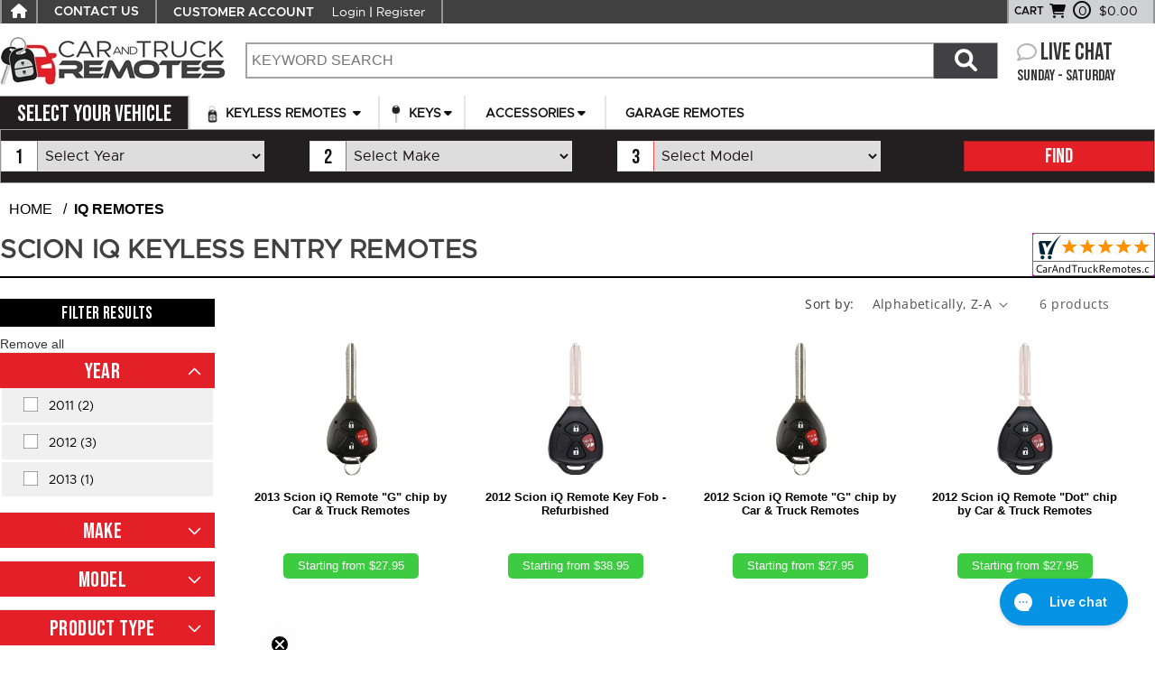

--- FILE ---
content_type: text/html; charset=utf-8
request_url: https://www.carandtruckremotes.com/collections/scion-iq-keyless-entry-remotes
body_size: 60071
content:
<!doctype html>
<html class="no-js" lang="en">
  <head>

    <meta charset="utf-8">
    <meta http-equiv="X-UA-Compatible" content="IE=edge">
    <meta name="viewport" content="width=device-width,initial-scale=1">
    <meta name="robots" content="max-image-preview:large">
    <meta name="theme-color" content="">
    <link rel="preload" href="//www.carandtruckremotes.com/cdn/shop/t/10/assets/base.css?v=51864251090276913731767626263" as="style">
    <link rel="apple-touch-icon" sizes="180x180" href="https://files.carandtruckremotes.com/sitefiles/apple-touch-icon.png">
    <link rel="icon" type="image/png" sizes="32x32" href="https://files.carandtruckremotes.com/sitefiles/favicon-32x32.png">
    <link rel="icon" type="image/png" sizes="16x16" href="https://files.carandtruckremotes.com/sitefiles/favicon-16x16.png">
    <link rel="shortcut icon" href="https://files.carandtruckremotes.com/sitefiles/favicon.ico">
    <link rel="manifest" href="https://files.carandtruckremotes.com/sitefiles/site.webmanifest">
    <link rel="mask-icon" href="https://files.carandtruckremotes.com/sitefiles/safari-pinned-tab.svg" color="#e32028">
    <meta name="sa_verification" content="r5Yk2jPO64ni0sGyEFuYDvlFhGoVdxUr">
    <link rel="canonical" href="https://www.carandtruckremotes.com/collections/scion-iq-keyless-entry-remotes">

    
<link rel="preconnect" href="https://fonts.shopifycdn.com" crossorigin><title>
      SCION IQ KEYLESS ENTRY REMOTES
 &ndash; CarandTruckRemotes</title>

    
      <meta name="description" content="Scion iQ Keyless Entry Remotes Looking for a Scion iQ keyless entry remote for your car? Scion iQ Remotes with savings up to 75% OFF dealer price. Purchase">
    

    <!--CYC START: asset meta-tags.liquid-->

<meta property="og:site_name" content="CarandTruckRemotes">
<meta property="og:url" content="https://www.carandtruckremotes.com/collections/scion-iq-keyless-entry-remotes">
<meta property="og:title" content="SCION IQ KEYLESS ENTRY REMOTES">
<meta property="og:type" content="website">
<meta property="og:description" content="Scion iQ Keyless Entry Remotes Looking for a Scion iQ keyless entry remote for your car? Scion iQ Remotes with savings up to 75% OFF dealer price. Purchase"><meta property="og:image" content="http://www.carandtruckremotes.com/cdn/shop/collections/scion-iq-keyless-entry-remotes-8560599.jpg?v=1761097996">
  <meta property="og:image:secure_url" content="https://www.carandtruckremotes.com/cdn/shop/collections/scion-iq-keyless-entry-remotes-8560599.jpg?v=1761097996">
  <meta property="og:image:width" content="300">
  <meta property="og:image:height" content="300"><meta name="twitter:card" content="summary_large_image">
<meta name="twitter:title" content="SCION IQ KEYLESS ENTRY REMOTES">
<meta name="twitter:description" content="Scion iQ Keyless Entry Remotes Looking for a Scion iQ keyless entry remote for your car? Scion iQ Remotes with savings up to 75% OFF dealer price. Purchase">

<meta name="msapplication-TileColor" content="#ffffff">
<meta name="msapplication-config" content="https://files.carandtruckremotes.com/sitefiles/browserconfig.xml">

<!--CYC END: asset meta-tags.liquid-->

    <link rel="stylesheet" href="https://files.carandtruckremotes.com/sitefiles/fontsv5.css" as="style" onload="this.onload=null;this.rel='stylesheet'" crossorigin="anonymous">
    <noscript><link rel="stylesheet" href="https://files.carandtruckremotes.com/sitefiles/fontsv5.css"></noscript>
    
  
<script>
  
function validateSearchForm(){
  if($('#nxt-search-box').val() == '' || $('#nxt-search-box').val() == 'KEYWORD SEARCH'){
     return false;
  }
}

function cyccarturl(){
  window.location.href = "/cart";
}


function cycvalidateForm() {
  var haserror = 0;
  $('#cyc-orderform select').each(function () {
    if(this.value.substring(0, 5) == "Click")
     {
      $(this).css("border","2px solid #ff0000");
      alert("Please select an option for all required fields.");
      haserror = 1;
      return false;
     }
  });
  if(haserror == 1){
    return false;
  }
}

function cycIsMobileDevice() {
	var isMobile = false;
	var signatureList = new Array('iphone', 'ipod', 'android', 'palm', 'blackberry', 'devices60', 'devicesymbian', 'windows ce', 'opera mini', 'webos', 'windows phone', 'playbook');
	var agent = navigator.userAgent.toLowerCase();
	for(var i=0;i<signatureList.length;i++) {
		if(agent.indexOf(signatureList[i]) > -1) {
			if(signatureList[i] == 'android') {	//*** ONLY CONSIDER android a mobile device if "mobile" is also present in user agent string
				if(agent.indexOf("mobile") > -1) isMobile = true;
			} else {
			 	isMobile = true;
			}
		}
	}
	return isMobile;
}

</script>

    
    
    
    
    <script src="//www.carandtruckremotes.com/cdn/shop/t/10/assets/constants.js?v=58251544750838685771701268334" defer="defer"></script>
    <script src="//www.carandtruckremotes.com/cdn/shop/t/10/assets/pubsub.js?v=137564834159592160361715714193" defer="defer"></script>
    <script src="//www.carandtruckremotes.com/cdn/shop/t/10/assets/global.js?v=107752518850392566341733344603" defer="defer"></script><script src="//www.carandtruckremotes.com/cdn/shop/t/10/assets/animations.js?v=88693664871331136111701268333" defer="defer"></script><script>window.performance && window.performance.mark && window.performance.mark('shopify.content_for_header.start');</script><meta id="shopify-digital-wallet" name="shopify-digital-wallet" content="/80370958644/digital_wallets/dialog">
<meta name="shopify-checkout-api-token" content="33a9c40e2ee92829dbd3f854adc6c560">
<meta id="in-context-paypal-metadata" data-shop-id="80370958644" data-venmo-supported="true" data-environment="production" data-locale="en_US" data-paypal-v4="true" data-currency="USD">
<link rel="alternate" type="application/atom+xml" title="Feed" href="/collections/scion-iq-keyless-entry-remotes.atom" />
<link rel="alternate" type="application/json+oembed" href="https://www.carandtruckremotes.com/collections/scion-iq-keyless-entry-remotes.oembed">
<script async="async" src="/checkouts/internal/preloads.js?locale=en-US"></script>
<link rel="preconnect" href="https://shop.app" crossorigin="anonymous">
<script async="async" src="https://shop.app/checkouts/internal/preloads.js?locale=en-US&shop_id=80370958644" crossorigin="anonymous"></script>
<script id="apple-pay-shop-capabilities" type="application/json">{"shopId":80370958644,"countryCode":"US","currencyCode":"USD","merchantCapabilities":["supports3DS"],"merchantId":"gid:\/\/shopify\/Shop\/80370958644","merchantName":"CarandTruckRemotes","requiredBillingContactFields":["postalAddress","email","phone"],"requiredShippingContactFields":["postalAddress","email","phone"],"shippingType":"shipping","supportedNetworks":["visa","masterCard","amex","discover","elo","jcb"],"total":{"type":"pending","label":"CarandTruckRemotes","amount":"1.00"},"shopifyPaymentsEnabled":true,"supportsSubscriptions":true}</script>
<script id="shopify-features" type="application/json">{"accessToken":"33a9c40e2ee92829dbd3f854adc6c560","betas":["rich-media-storefront-analytics"],"domain":"www.carandtruckremotes.com","predictiveSearch":true,"shopId":80370958644,"locale":"en"}</script>
<script>var Shopify = Shopify || {};
Shopify.shop = "car-and-truck-remotes.myshopify.com";
Shopify.locale = "en";
Shopify.currency = {"active":"USD","rate":"1.0"};
Shopify.country = "US";
Shopify.theme = {"name":"CYCBASEV1","id":163481682228,"schema_name":"Dawn","schema_version":"12.0.0","theme_store_id":887,"role":"main"};
Shopify.theme.handle = "null";
Shopify.theme.style = {"id":null,"handle":null};
Shopify.cdnHost = "www.carandtruckremotes.com/cdn";
Shopify.routes = Shopify.routes || {};
Shopify.routes.root = "/";</script>
<script type="module">!function(o){(o.Shopify=o.Shopify||{}).modules=!0}(window);</script>
<script>!function(o){function n(){var o=[];function n(){o.push(Array.prototype.slice.apply(arguments))}return n.q=o,n}var t=o.Shopify=o.Shopify||{};t.loadFeatures=n(),t.autoloadFeatures=n()}(window);</script>
<script>
  window.ShopifyPay = window.ShopifyPay || {};
  window.ShopifyPay.apiHost = "shop.app\/pay";
  window.ShopifyPay.redirectState = null;
</script>
<script id="shop-js-analytics" type="application/json">{"pageType":"collection"}</script>
<script defer="defer" async type="module" src="//www.carandtruckremotes.com/cdn/shopifycloud/shop-js/modules/v2/client.init-shop-cart-sync_BT-GjEfc.en.esm.js"></script>
<script defer="defer" async type="module" src="//www.carandtruckremotes.com/cdn/shopifycloud/shop-js/modules/v2/chunk.common_D58fp_Oc.esm.js"></script>
<script defer="defer" async type="module" src="//www.carandtruckremotes.com/cdn/shopifycloud/shop-js/modules/v2/chunk.modal_xMitdFEc.esm.js"></script>
<script type="module">
  await import("//www.carandtruckremotes.com/cdn/shopifycloud/shop-js/modules/v2/client.init-shop-cart-sync_BT-GjEfc.en.esm.js");
await import("//www.carandtruckremotes.com/cdn/shopifycloud/shop-js/modules/v2/chunk.common_D58fp_Oc.esm.js");
await import("//www.carandtruckremotes.com/cdn/shopifycloud/shop-js/modules/v2/chunk.modal_xMitdFEc.esm.js");

  window.Shopify.SignInWithShop?.initShopCartSync?.({"fedCMEnabled":true,"windoidEnabled":true});

</script>
<script>
  window.Shopify = window.Shopify || {};
  if (!window.Shopify.featureAssets) window.Shopify.featureAssets = {};
  window.Shopify.featureAssets['shop-js'] = {"shop-cart-sync":["modules/v2/client.shop-cart-sync_DZOKe7Ll.en.esm.js","modules/v2/chunk.common_D58fp_Oc.esm.js","modules/v2/chunk.modal_xMitdFEc.esm.js"],"init-fed-cm":["modules/v2/client.init-fed-cm_B6oLuCjv.en.esm.js","modules/v2/chunk.common_D58fp_Oc.esm.js","modules/v2/chunk.modal_xMitdFEc.esm.js"],"shop-cash-offers":["modules/v2/client.shop-cash-offers_D2sdYoxE.en.esm.js","modules/v2/chunk.common_D58fp_Oc.esm.js","modules/v2/chunk.modal_xMitdFEc.esm.js"],"shop-login-button":["modules/v2/client.shop-login-button_QeVjl5Y3.en.esm.js","modules/v2/chunk.common_D58fp_Oc.esm.js","modules/v2/chunk.modal_xMitdFEc.esm.js"],"pay-button":["modules/v2/client.pay-button_DXTOsIq6.en.esm.js","modules/v2/chunk.common_D58fp_Oc.esm.js","modules/v2/chunk.modal_xMitdFEc.esm.js"],"shop-button":["modules/v2/client.shop-button_DQZHx9pm.en.esm.js","modules/v2/chunk.common_D58fp_Oc.esm.js","modules/v2/chunk.modal_xMitdFEc.esm.js"],"avatar":["modules/v2/client.avatar_BTnouDA3.en.esm.js"],"init-windoid":["modules/v2/client.init-windoid_CR1B-cfM.en.esm.js","modules/v2/chunk.common_D58fp_Oc.esm.js","modules/v2/chunk.modal_xMitdFEc.esm.js"],"init-shop-for-new-customer-accounts":["modules/v2/client.init-shop-for-new-customer-accounts_C_vY_xzh.en.esm.js","modules/v2/client.shop-login-button_QeVjl5Y3.en.esm.js","modules/v2/chunk.common_D58fp_Oc.esm.js","modules/v2/chunk.modal_xMitdFEc.esm.js"],"init-shop-email-lookup-coordinator":["modules/v2/client.init-shop-email-lookup-coordinator_BI7n9ZSv.en.esm.js","modules/v2/chunk.common_D58fp_Oc.esm.js","modules/v2/chunk.modal_xMitdFEc.esm.js"],"init-shop-cart-sync":["modules/v2/client.init-shop-cart-sync_BT-GjEfc.en.esm.js","modules/v2/chunk.common_D58fp_Oc.esm.js","modules/v2/chunk.modal_xMitdFEc.esm.js"],"shop-toast-manager":["modules/v2/client.shop-toast-manager_DiYdP3xc.en.esm.js","modules/v2/chunk.common_D58fp_Oc.esm.js","modules/v2/chunk.modal_xMitdFEc.esm.js"],"init-customer-accounts":["modules/v2/client.init-customer-accounts_D9ZNqS-Q.en.esm.js","modules/v2/client.shop-login-button_QeVjl5Y3.en.esm.js","modules/v2/chunk.common_D58fp_Oc.esm.js","modules/v2/chunk.modal_xMitdFEc.esm.js"],"init-customer-accounts-sign-up":["modules/v2/client.init-customer-accounts-sign-up_iGw4briv.en.esm.js","modules/v2/client.shop-login-button_QeVjl5Y3.en.esm.js","modules/v2/chunk.common_D58fp_Oc.esm.js","modules/v2/chunk.modal_xMitdFEc.esm.js"],"shop-follow-button":["modules/v2/client.shop-follow-button_CqMgW2wH.en.esm.js","modules/v2/chunk.common_D58fp_Oc.esm.js","modules/v2/chunk.modal_xMitdFEc.esm.js"],"checkout-modal":["modules/v2/client.checkout-modal_xHeaAweL.en.esm.js","modules/v2/chunk.common_D58fp_Oc.esm.js","modules/v2/chunk.modal_xMitdFEc.esm.js"],"shop-login":["modules/v2/client.shop-login_D91U-Q7h.en.esm.js","modules/v2/chunk.common_D58fp_Oc.esm.js","modules/v2/chunk.modal_xMitdFEc.esm.js"],"lead-capture":["modules/v2/client.lead-capture_BJmE1dJe.en.esm.js","modules/v2/chunk.common_D58fp_Oc.esm.js","modules/v2/chunk.modal_xMitdFEc.esm.js"],"payment-terms":["modules/v2/client.payment-terms_Ci9AEqFq.en.esm.js","modules/v2/chunk.common_D58fp_Oc.esm.js","modules/v2/chunk.modal_xMitdFEc.esm.js"]};
</script>
<script>(function() {
  var isLoaded = false;
  function asyncLoad() {
    if (isLoaded) return;
    isLoaded = true;
    var urls = ["https:\/\/widgets.automizely.com\/returns\/main.js?shop=car-and-truck-remotes.myshopify.com","https:\/\/reconvert-cdn.com\/assets\/js\/store_reconvert_node.js?v=2\u0026scid=NWRjZmJiZjYwYTdlOTMzODZlYWVhNTQ5YzNjMGI1MjguYWRkNjhlZjAyYzMyY2U2NmE2YWQ1MjVkZmE2M2YxMmY=\u0026shop=car-and-truck-remotes.myshopify.com","https:\/\/reconvert-cdn.com\/assets\/js\/reconvert_script_tags.mini.js?scid=TDh6cUhNNW5jYWRwQ2hwa3d1TnlNUT09\u0026shop=car-and-truck-remotes.myshopify.com","https:\/\/app.cpscentral.com\/admside\/js\/Shopify_App\/shopify.js?shop=car-and-truck-remotes.myshopify.com","https:\/\/app.cpscentral.com\/admside\/js\/Shopify_App\/shopify_cart.js?shop=car-and-truck-remotes.myshopify.com","https:\/\/shopify-widget.route.com\/shopify.widget.js?shop=car-and-truck-remotes.myshopify.com","\/\/searchanise-ef84.kxcdn.com\/widgets\/shopify\/init.js?a=7P5n8X0v8S\u0026shop=car-and-truck-remotes.myshopify.com","https:\/\/shy.elfsight.com\/p\/platform.js?shop=car-and-truck-remotes.myshopify.com","https:\/\/carandtruckremotes.services.answerbase.com\/javascript\/widget\/full-featured-widget.min.js?p=s\u0026ia=%23abqa\u0026iacp=%23abqacat\u0026shop=car-and-truck-remotes.myshopify.com","https:\/\/carandtruckremotes.services.answerbase.com\/javascript\/widget\/cta-widget.min.js?p=s\u0026ia=%23abcta\u0026shop=car-and-truck-remotes.myshopify.com"];
    for (var i = 0; i < urls.length; i++) {
      var s = document.createElement('script');
      s.type = 'text/javascript';
      s.async = true;
      s.src = urls[i];
      var x = document.getElementsByTagName('script')[0];
      x.parentNode.insertBefore(s, x);
    }
  };
  if(window.attachEvent) {
    window.attachEvent('onload', asyncLoad);
  } else {
    window.addEventListener('load', asyncLoad, false);
  }
})();</script>
<script id="__st">var __st={"a":80370958644,"offset":-18000,"reqid":"65128afc-5344-4cdf-95fa-b77df6161806-1769473618","pageurl":"www.carandtruckremotes.com\/collections\/scion-iq-keyless-entry-remotes","u":"e4e689a1e7da","p":"collection","rtyp":"collection","rid":465243013428};</script>
<script>window.ShopifyPaypalV4VisibilityTracking = true;</script>
<script id="captcha-bootstrap">!function(){'use strict';const t='contact',e='account',n='new_comment',o=[[t,t],['blogs',n],['comments',n],[t,'customer']],c=[[e,'customer_login'],[e,'guest_login'],[e,'recover_customer_password'],[e,'create_customer']],r=t=>t.map((([t,e])=>`form[action*='/${t}']:not([data-nocaptcha='true']) input[name='form_type'][value='${e}']`)).join(','),a=t=>()=>t?[...document.querySelectorAll(t)].map((t=>t.form)):[];function s(){const t=[...o],e=r(t);return a(e)}const i='password',u='form_key',d=['recaptcha-v3-token','g-recaptcha-response','h-captcha-response',i],f=()=>{try{return window.sessionStorage}catch{return}},m='__shopify_v',_=t=>t.elements[u];function p(t,e,n=!1){try{const o=window.sessionStorage,c=JSON.parse(o.getItem(e)),{data:r}=function(t){const{data:e,action:n}=t;return t[m]||n?{data:e,action:n}:{data:t,action:n}}(c);for(const[e,n]of Object.entries(r))t.elements[e]&&(t.elements[e].value=n);n&&o.removeItem(e)}catch(o){console.error('form repopulation failed',{error:o})}}const l='form_type',E='cptcha';function T(t){t.dataset[E]=!0}const w=window,h=w.document,L='Shopify',v='ce_forms',y='captcha';let A=!1;((t,e)=>{const n=(g='f06e6c50-85a8-45c8-87d0-21a2b65856fe',I='https://cdn.shopify.com/shopifycloud/storefront-forms-hcaptcha/ce_storefront_forms_captcha_hcaptcha.v1.5.2.iife.js',D={infoText:'Protected by hCaptcha',privacyText:'Privacy',termsText:'Terms'},(t,e,n)=>{const o=w[L][v],c=o.bindForm;if(c)return c(t,g,e,D).then(n);var r;o.q.push([[t,g,e,D],n]),r=I,A||(h.body.append(Object.assign(h.createElement('script'),{id:'captcha-provider',async:!0,src:r})),A=!0)});var g,I,D;w[L]=w[L]||{},w[L][v]=w[L][v]||{},w[L][v].q=[],w[L][y]=w[L][y]||{},w[L][y].protect=function(t,e){n(t,void 0,e),T(t)},Object.freeze(w[L][y]),function(t,e,n,w,h,L){const[v,y,A,g]=function(t,e,n){const i=e?o:[],u=t?c:[],d=[...i,...u],f=r(d),m=r(i),_=r(d.filter((([t,e])=>n.includes(e))));return[a(f),a(m),a(_),s()]}(w,h,L),I=t=>{const e=t.target;return e instanceof HTMLFormElement?e:e&&e.form},D=t=>v().includes(t);t.addEventListener('submit',(t=>{const e=I(t);if(!e)return;const n=D(e)&&!e.dataset.hcaptchaBound&&!e.dataset.recaptchaBound,o=_(e),c=g().includes(e)&&(!o||!o.value);(n||c)&&t.preventDefault(),c&&!n&&(function(t){try{if(!f())return;!function(t){const e=f();if(!e)return;const n=_(t);if(!n)return;const o=n.value;o&&e.removeItem(o)}(t);const e=Array.from(Array(32),(()=>Math.random().toString(36)[2])).join('');!function(t,e){_(t)||t.append(Object.assign(document.createElement('input'),{type:'hidden',name:u})),t.elements[u].value=e}(t,e),function(t,e){const n=f();if(!n)return;const o=[...t.querySelectorAll(`input[type='${i}']`)].map((({name:t})=>t)),c=[...d,...o],r={};for(const[a,s]of new FormData(t).entries())c.includes(a)||(r[a]=s);n.setItem(e,JSON.stringify({[m]:1,action:t.action,data:r}))}(t,e)}catch(e){console.error('failed to persist form',e)}}(e),e.submit())}));const S=(t,e)=>{t&&!t.dataset[E]&&(n(t,e.some((e=>e===t))),T(t))};for(const o of['focusin','change'])t.addEventListener(o,(t=>{const e=I(t);D(e)&&S(e,y())}));const B=e.get('form_key'),M=e.get(l),P=B&&M;t.addEventListener('DOMContentLoaded',(()=>{const t=y();if(P)for(const e of t)e.elements[l].value===M&&p(e,B);[...new Set([...A(),...v().filter((t=>'true'===t.dataset.shopifyCaptcha))])].forEach((e=>S(e,t)))}))}(h,new URLSearchParams(w.location.search),n,t,e,['guest_login'])})(!0,!0)}();</script>
<script integrity="sha256-4kQ18oKyAcykRKYeNunJcIwy7WH5gtpwJnB7kiuLZ1E=" data-source-attribution="shopify.loadfeatures" defer="defer" src="//www.carandtruckremotes.com/cdn/shopifycloud/storefront/assets/storefront/load_feature-a0a9edcb.js" crossorigin="anonymous"></script>
<script crossorigin="anonymous" defer="defer" src="//www.carandtruckremotes.com/cdn/shopifycloud/storefront/assets/shopify_pay/storefront-65b4c6d7.js?v=20250812"></script>
<script data-source-attribution="shopify.dynamic_checkout.dynamic.init">var Shopify=Shopify||{};Shopify.PaymentButton=Shopify.PaymentButton||{isStorefrontPortableWallets:!0,init:function(){window.Shopify.PaymentButton.init=function(){};var t=document.createElement("script");t.src="https://www.carandtruckremotes.com/cdn/shopifycloud/portable-wallets/latest/portable-wallets.en.js",t.type="module",document.head.appendChild(t)}};
</script>
<script data-source-attribution="shopify.dynamic_checkout.buyer_consent">
  function portableWalletsHideBuyerConsent(e){var t=document.getElementById("shopify-buyer-consent"),n=document.getElementById("shopify-subscription-policy-button");t&&n&&(t.classList.add("hidden"),t.setAttribute("aria-hidden","true"),n.removeEventListener("click",e))}function portableWalletsShowBuyerConsent(e){var t=document.getElementById("shopify-buyer-consent"),n=document.getElementById("shopify-subscription-policy-button");t&&n&&(t.classList.remove("hidden"),t.removeAttribute("aria-hidden"),n.addEventListener("click",e))}window.Shopify?.PaymentButton&&(window.Shopify.PaymentButton.hideBuyerConsent=portableWalletsHideBuyerConsent,window.Shopify.PaymentButton.showBuyerConsent=portableWalletsShowBuyerConsent);
</script>
<script data-source-attribution="shopify.dynamic_checkout.cart.bootstrap">document.addEventListener("DOMContentLoaded",(function(){function t(){return document.querySelector("shopify-accelerated-checkout-cart, shopify-accelerated-checkout")}if(t())Shopify.PaymentButton.init();else{new MutationObserver((function(e,n){t()&&(Shopify.PaymentButton.init(),n.disconnect())})).observe(document.body,{childList:!0,subtree:!0})}}));
</script>
<link id="shopify-accelerated-checkout-styles" rel="stylesheet" media="screen" href="https://www.carandtruckremotes.com/cdn/shopifycloud/portable-wallets/latest/accelerated-checkout-backwards-compat.css" crossorigin="anonymous">
<style id="shopify-accelerated-checkout-cart">
        #shopify-buyer-consent {
  margin-top: 1em;
  display: inline-block;
  width: 100%;
}

#shopify-buyer-consent.hidden {
  display: none;
}

#shopify-subscription-policy-button {
  background: none;
  border: none;
  padding: 0;
  text-decoration: underline;
  font-size: inherit;
  cursor: pointer;
}

#shopify-subscription-policy-button::before {
  box-shadow: none;
}

      </style>

<script>window.performance && window.performance.mark && window.performance.mark('shopify.content_for_header.end');</script>


    <style data-shopify>
    
      .mm-menu.mm-offcanvas {
        z-index: 0;
        display: none;
        position: fixed;
      } 

      @font-face {
  font-family: "Open Sans";
  font-weight: 400;
  font-style: normal;
  font-display: swap;
  src: url("//www.carandtruckremotes.com/cdn/fonts/open_sans/opensans_n4.c32e4d4eca5273f6d4ee95ddf54b5bbb75fc9b61.woff2") format("woff2"),
       url("//www.carandtruckremotes.com/cdn/fonts/open_sans/opensans_n4.5f3406f8d94162b37bfa232b486ac93ee892406d.woff") format("woff");
}

      @font-face {
  font-family: "Open Sans";
  font-weight: 700;
  font-style: normal;
  font-display: swap;
  src: url("//www.carandtruckremotes.com/cdn/fonts/open_sans/opensans_n7.a9393be1574ea8606c68f4441806b2711d0d13e4.woff2") format("woff2"),
       url("//www.carandtruckremotes.com/cdn/fonts/open_sans/opensans_n7.7b8af34a6ebf52beb1a4c1d8c73ad6910ec2e553.woff") format("woff");
}

      @font-face {
  font-family: "Open Sans";
  font-weight: 400;
  font-style: italic;
  font-display: swap;
  src: url("//www.carandtruckremotes.com/cdn/fonts/open_sans/opensans_i4.6f1d45f7a46916cc95c694aab32ecbf7509cbf33.woff2") format("woff2"),
       url("//www.carandtruckremotes.com/cdn/fonts/open_sans/opensans_i4.4efaa52d5a57aa9a57c1556cc2b7465d18839daa.woff") format("woff");
}

      @font-face {
  font-family: "Open Sans";
  font-weight: 700;
  font-style: italic;
  font-display: swap;
  src: url("//www.carandtruckremotes.com/cdn/fonts/open_sans/opensans_i7.916ced2e2ce15f7fcd95d196601a15e7b89ee9a4.woff2") format("woff2"),
       url("//www.carandtruckremotes.com/cdn/fonts/open_sans/opensans_i7.99a9cff8c86ea65461de497ade3d515a98f8b32a.woff") format("woff");
}

      @font-face {
  font-family: "Open Sans";
  font-weight: 400;
  font-style: normal;
  font-display: swap;
  src: url("//www.carandtruckremotes.com/cdn/fonts/open_sans/opensans_n4.c32e4d4eca5273f6d4ee95ddf54b5bbb75fc9b61.woff2") format("woff2"),
       url("//www.carandtruckremotes.com/cdn/fonts/open_sans/opensans_n4.5f3406f8d94162b37bfa232b486ac93ee892406d.woff") format("woff");
}


      
        :root,
        .color-background-1 {
          --color-background: 255,255,255;
        
          --gradient-background: #ffffff;
        

        

        --color-foreground: 18,18,18;
        --color-background-contrast: 191,191,191;
        --color-shadow: 18,18,18;
        --color-button: 18,18,18;
        --color-button-text: 255,255,255;
        --color-secondary-button: 255,255,255;
        --color-secondary-button-text: 18,18,18;
        --color-link: 18,18,18;
        --color-badge-foreground: 18,18,18;
        --color-badge-background: 255,255,255;
        --color-badge-border: 18,18,18;
        --payment-terms-background-color: rgb(255 255 255);
      }
      
        
        .color-background-2 {
          --color-background: 243,243,243;
        
          --gradient-background: #f3f3f3;
        

        

        --color-foreground: 18,18,18;
        --color-background-contrast: 179,179,179;
        --color-shadow: 18,18,18;
        --color-button: 18,18,18;
        --color-button-text: 243,243,243;
        --color-secondary-button: 243,243,243;
        --color-secondary-button-text: 18,18,18;
        --color-link: 18,18,18;
        --color-badge-foreground: 18,18,18;
        --color-badge-background: 243,243,243;
        --color-badge-border: 18,18,18;
        --payment-terms-background-color: rgb(243 243 243);
      }
      
        
        .color-inverse {
          --color-background: 36,40,51;
        
          --gradient-background: #242833;
        

        

        --color-foreground: 255,255,255;
        --color-background-contrast: 47,52,66;
        --color-shadow: 18,18,18;
        --color-button: 255,255,255;
        --color-button-text: 0,0,0;
        --color-secondary-button: 36,40,51;
        --color-secondary-button-text: 255,255,255;
        --color-link: 255,255,255;
        --color-badge-foreground: 255,255,255;
        --color-badge-background: 36,40,51;
        --color-badge-border: 255,255,255;
        --payment-terms-background-color: rgb(36 40 51);
      }
      
        
        .color-accent-1 {
          --color-background: 18,18,18;
        
          --gradient-background: #121212;
        

        

        --color-foreground: 255,255,255;
        --color-background-contrast: 146,146,146;
        --color-shadow: 18,18,18;
        --color-button: 255,255,255;
        --color-button-text: 18,18,18;
        --color-secondary-button: 18,18,18;
        --color-secondary-button-text: 255,255,255;
        --color-link: 255,255,255;
        --color-badge-foreground: 255,255,255;
        --color-badge-background: 18,18,18;
        --color-badge-border: 255,255,255;
        --payment-terms-background-color: rgb(18 18 18);
      }
      
        
        .color-accent-2 {
          --color-background: 51,79,180;
        
          --gradient-background: #334fb4;
        

        

        --color-foreground: 255,255,255;
        --color-background-contrast: 23,35,81;
        --color-shadow: 18,18,18;
        --color-button: 255,255,255;
        --color-button-text: 51,79,180;
        --color-secondary-button: 51,79,180;
        --color-secondary-button-text: 255,255,255;
        --color-link: 255,255,255;
        --color-badge-foreground: 255,255,255;
        --color-badge-background: 51,79,180;
        --color-badge-border: 255,255,255;
        --payment-terms-background-color: rgb(51 79 180);
      }
      

      body, .color-background-1, .color-background-2, .color-inverse, .color-accent-1, .color-accent-2 {
        color: rgba(var(--color-foreground), 0.75);
        background-color: rgb(var(--color-background));
      }

      :root {
        --font-body-family: "Open Sans", sans-serif;
        --font-body-style: normal;
        --font-body-weight: 400;
        --font-body-weight-bold: 700;

        --font-heading-family: "Open Sans", sans-serif;
        --font-heading-style: normal;
        --font-heading-weight: 400;

        --font-body-scale: 1.0;
        --font-heading-scale: 1.0;

        --media-padding: px;
        --media-border-opacity: 0.05;
        --media-border-width: 1px;
        --media-radius: 0px;
        --media-shadow-opacity: 0.0;
        --media-shadow-horizontal-offset: 0px;
        --media-shadow-vertical-offset: 4px;
        --media-shadow-blur-radius: 5px;
        --media-shadow-visible: 0;

        --page-width: 150rem;
        --page-width-margin: 0rem;

        --product-card-image-padding: 0.0rem;
        --product-card-corner-radius: 0.0rem;
        --product-card-text-alignment: left;
        --product-card-border-width: 0.0rem;
        --product-card-border-opacity: 0.1;
        --product-card-shadow-opacity: 0.0;
        --product-card-shadow-visible: 0;
        --product-card-shadow-horizontal-offset: 0.0rem;
        --product-card-shadow-vertical-offset: 0.4rem;
        --product-card-shadow-blur-radius: 0.5rem;

        --collection-card-image-padding: 0.0rem;
        --collection-card-corner-radius: 0.0rem;
        --collection-card-text-alignment: left;
        --collection-card-border-width: 0.0rem;
        --collection-card-border-opacity: 0.1;
        --collection-card-shadow-opacity: 0.0;
        --collection-card-shadow-visible: 0;
        --collection-card-shadow-horizontal-offset: 0.0rem;
        --collection-card-shadow-vertical-offset: 0.4rem;
        --collection-card-shadow-blur-radius: 0.5rem;

        --blog-card-image-padding: 0.0rem;
        --blog-card-corner-radius: 0.0rem;
        --blog-card-text-alignment: left;
        --blog-card-border-width: 0.0rem;
        --blog-card-border-opacity: 0.1;
        --blog-card-shadow-opacity: 0.0;
        --blog-card-shadow-visible: 0;
        --blog-card-shadow-horizontal-offset: 0.0rem;
        --blog-card-shadow-vertical-offset: 0.4rem;
        --blog-card-shadow-blur-radius: 0.5rem;

        --badge-corner-radius: 4.0rem;

        --popup-border-width: 1px;
        --popup-border-opacity: 0.1;
        --popup-corner-radius: 0px;
        --popup-shadow-opacity: 0.05;
        --popup-shadow-horizontal-offset: 0px;
        --popup-shadow-vertical-offset: 4px;
        --popup-shadow-blur-radius: 5px;

        --drawer-border-width: 1px;
        --drawer-border-opacity: 0.1;
        --drawer-shadow-opacity: 0.0;
        --drawer-shadow-horizontal-offset: 0px;
        --drawer-shadow-vertical-offset: 4px;
        --drawer-shadow-blur-radius: 5px;

        --spacing-sections-desktop: 0px;
        --spacing-sections-mobile: 0px;

        --grid-desktop-vertical-spacing: 8px;
        --grid-desktop-horizontal-spacing: 8px;
        --grid-mobile-vertical-spacing: 4px;
        --grid-mobile-horizontal-spacing: 4px;

        --text-boxes-border-opacity: 0.1;
        --text-boxes-border-width: 0px;
        --text-boxes-radius: 0px;
        --text-boxes-shadow-opacity: 0.0;
        --text-boxes-shadow-visible: 0;
        --text-boxes-shadow-horizontal-offset: 0px;
        --text-boxes-shadow-vertical-offset: 4px;
        --text-boxes-shadow-blur-radius: 5px;

        --buttons-radius: 0px;
        --buttons-radius-outset: 0px;
        --buttons-border-width: 1px;
        --buttons-border-opacity: 1.0;
        --buttons-shadow-opacity: 0.0;
        --buttons-shadow-visible: 0;
        --buttons-shadow-horizontal-offset: 0px;
        --buttons-shadow-vertical-offset: 4px;
        --buttons-shadow-blur-radius: 5px;
        --buttons-border-offset: 0px;

        --inputs-radius: 0px;
        --inputs-border-width: 1px;
        --inputs-border-opacity: 0.55;
        --inputs-shadow-opacity: 0.0;
        --inputs-shadow-horizontal-offset: 0px;
        --inputs-margin-offset: 0px;
        --inputs-shadow-vertical-offset: 4px;
        --inputs-shadow-blur-radius: 5px;
        --inputs-radius-outset: 0px;

        --variant-pills-radius: 40px;
        --variant-pills-border-width: 1px;
        --variant-pills-border-opacity: 0.55;
        --variant-pills-shadow-opacity: 0.0;
        --variant-pills-shadow-horizontal-offset: 0px;
        --variant-pills-shadow-vertical-offset: 4px;
        --variant-pills-shadow-blur-radius: 5px;
      }

      *,
      *::before,
      *::after {
        box-sizing: inherit;
      }

      html {
        box-sizing: border-box;
        font-size: calc(var(--font-body-scale) * 62.5%);
        height: 100%;
      }

      body {
        display: grid;
        grid-template-rows: auto auto 1fr auto;
        grid-template-columns: 100%;
        min-height: 100%;
        margin: 0;
        font-size: 1.5rem;
        font-family: sans-serif;
        /*
        letter-spacing: 0.06rem;
        line-height: calc(1 + 0.8 / var(--font-body-scale));
        font-family: var(--font-body-family);
        font-style: var(--font-body-style);
        font-weight: var(--font-body-weight);
        */
      }
       .mm-menu.mm-offcanvas {
          z-index: 0;
          display: none;
          position: fixed;
        }

      @media screen and (min-width: 750px) {
        body {
          font-size: 1.6rem;
        }
      }
    </style>
    
      <style>
        li .Paragraph  {
          display: inline;
        }
      </style>
    <link href="//www.carandtruckremotes.com/cdn/shop/t/10/assets/base.css?v=51864251090276913731767626263" rel="stylesheet" type="text/css" media="all" />
<link rel="preload" as="font" href="//www.carandtruckremotes.com/cdn/fonts/open_sans/opensans_n4.c32e4d4eca5273f6d4ee95ddf54b5bbb75fc9b61.woff2" type="font/woff2" crossorigin><link rel="preload" as="font" href="//www.carandtruckremotes.com/cdn/fonts/open_sans/opensans_n4.c32e4d4eca5273f6d4ee95ddf54b5bbb75fc9b61.woff2" type="font/woff2" crossorigin><link href="//www.carandtruckremotes.com/cdn/shop/t/10/assets/component-localization-form.css?v=143319823105703127341701268334" rel="stylesheet" type="text/css" media="all" />
      <script src="//www.carandtruckremotes.com/cdn/shop/t/10/assets/localization-form.js?v=161644695336821385561701268335" defer="defer"></script><link
        rel="stylesheet"
        href="//www.carandtruckremotes.com/cdn/shop/t/10/assets/component-predictive-search.css?v=118923337488134913561701268334"
        media="print"
        onload="this.media='all'"
      ><script>
      document.documentElement.className = document.documentElement.className.replace('no-js', 'js');
      if (Shopify.designMode) {
        document.documentElement.classList.add('shopify-design-mode');
      }
    </script>
    <!-- Extend -- Load Extend SDK Configuration script {'extend-configuration' }-->
     
    <!-- Extend -- End Extend code -->
   
  <!-- BEGIN app block: shopify://apps/regios-discounts/blocks/regios_discounts_embed/dc1514bb-4830-4102-bffa-e8b300bac5bd -->
<script id="regios-dopp-config" type="application/json">
{
  "discountConfigs": {"1461673296180":"{\"config\":{\"message\":\"Wholesale DO NOT DELETE\",\"isEnabled\":true,\"customLogic\":{\"id\":\"\u003croot\u003e\",\"type\":\"ROOT\",\"entryPoint\":{\"id\":\"entrypoint\",\"type\":\"CHECK_IF\",\"matchType\":\"AND\",\"conditions\":[{\"type\":\"CUSTOMER_ELIGIBILITY\",\"includeOrExclude\":\"INCLUDE\",\"eligibility\":{\"type\":\"SPECIFIC_CUSTOMER_TAGS\",\"tagsToCheck\":[\"whsl_lvl1\"]}},{\"type\":\"PRODUCT_ELIGIBILITY\",\"includeOrExclude\":\"INCLUDE\",\"eligibility\":{\"type\":\"SPECIFIC_PRODUCT_TAGS\",\"tagsToCheck\":[\"filter_remotetype_aftermarket\",\"filter_producttype_Replacement Case\",\"filter_producttype_Key Blank\"]}}],\"then\":{\"id\":\"entrypoint-then-apply-discount\",\"type\":\"APPLY_DISCOUNT\",\"title\":\"Wholesale Discount Aftermarket\",\"value\":{\"type\":\"PERCENTAGE\",\"percentage\":\"15\"},\"dimensions\":{\"width\":332,\"height\":336},\"position\":{\"x\":290.5070773801701,\"y\":-431.7940340892326}},\"otherwise\":{\"id\":\"check-if269\",\"type\":\"CHECK_IF\",\"matchType\":\"AND\",\"then\":{\"id\":\"apply-discount235\",\"type\":\"APPLY_DISCOUNT\",\"value\":{\"type\":\"PERCENTAGE\",\"percentage\":\"5\"},\"dimensions\":{\"width\":332,\"height\":336},\"position\":{\"x\":804.070167791577,\"y\":-322.1578379759809},\"title\":\"Wholesale Discount Refurbished\"},\"otherwise\":{\"id\":\"check-if994\",\"type\":\"CHECK_IF\",\"matchType\":\"AND\",\"then\":{\"id\":\"apply-discount155\",\"type\":\"APPLY_DISCOUNT\",\"value\":{\"type\":\"PERCENTAGE\",\"percentage\":\"5\"},\"dimensions\":{\"width\":332,\"height\":308},\"position\":{\"x\":974.67424685019,\"y\":65.77516893696244},\"title\":\"Wholesale Discount Refurb\"},\"otherwise\":null,\"conditions\":[{\"type\":\"CUSTOMER_ELIGIBILITY\",\"includeOrExclude\":\"INCLUDE\",\"eligibility\":{\"type\":\"SPECIFIC_CUSTOMER_TAGS\",\"tagsToCheck\":[\"whsl_lvl1\"]}},{\"type\":\"PRODUCT_ELIGIBILITY\",\"includeOrExclude\":\"INCLUDE\",\"eligibility\":{\"type\":\"SPECIFIC_PRODUCT_TAGS\",\"tagsToCheck\":[\"filter_remotetype_recase\"]}}],\"dimensions\":{\"width\":292,\"height\":233},\"position\":{\"x\":545.7086385305514,\"y\":80.1451627858469},\"tooltips\":{}},\"conditions\":[{\"type\":\"CUSTOMER_ELIGIBILITY\",\"includeOrExclude\":\"INCLUDE\",\"eligibility\":{\"type\":\"SPECIFIC_CUSTOMER_TAGS\",\"tagsToCheck\":[\"whsl_lvl1\"]}},{\"type\":\"PRODUCT_ELIGIBILITY\",\"includeOrExclude\":\"INCLUDE\",\"eligibility\":{\"type\":\"SPECIFIC_PRODUCT_TAGS\",\"tagsToCheck\":[\"filter_remotetype_refurbished\"]}}],\"dimensions\":{\"width\":292,\"height\":233},\"position\":{\"x\":171.253791889419,\"y\":-73.27325914890221},\"tooltips\":{}},\"tooltips\":{},\"dimensions\":{\"width\":292,\"height\":293},\"position\":{\"x\":-161.67319046555693,\"y\":-304.3855236198645}},\"dimensions\":{\"width\":150,\"height\":0},\"position\":{\"x\":-341.25582081208063,\"y\":-348.22022531844965}},\"customerEligibility\":{\"type\":\"ALL_CUSTOMERS\"},\"productEligibility\":{\"type\":\"ALL_PRODUCTS\"},\"developerOptions\":{\"alwaysThrow\":false},\"minimumPurchaseRequirements\":{\"requirementType\":\"NONE\",\"quantity\":\"0\",\"subtotal\":\"0\",\"appliesTo\":\"ELIGIBLE_LINE_ITEMS\"},\"maximumPurchaseRequirements\":{\"requirementType\":\"NONE\",\"quantity\":\"0\",\"subtotal\":\"0\",\"appliesTo\":\"ELIGIBLE_LINE_ITEMS\"},\"value\":{\"type\":\"PERCENTAGE\",\"percentage\":\"0\"},\"appliesToSellingPlans\":\"ALL_SELLING_PLANS\",\"salePriceHandlingStrategy\":\"STACK\",\"cartLineSortOrder\":\"NONE\"},\"startDate\":\"2024-11-01T13:42:12Z\",\"endDate\":null,\"discountClass\":\"PRODUCT\",\"discountClasses\":[\"PRODUCT\"]}","1464378065204":"{\"config\":{\"message\":\"Buy 1 get any after 25% off\",\"isEnabled\":true,\"customLogic\":{\"id\":\"\u003croot\u003e\",\"type\":\"ROOT\",\"entryPoint\":{\"id\":\"check-if98\",\"type\":\"CHECK_IF\",\"matchType\":\"AND\",\"then\":{\"id\":\"apply-discount391\",\"type\":\"APPLY_DISCOUNT\",\"value\":{\"type\":\"VOLUME\",\"breaks\":[{\"minimumQuantity\":\"2\",\"discount\":{\"type\":\"PERCENTAGE\",\"percentage\":\"25\",\"quantity\":\"-1\"},\"compareBy\":\"GREATER_THAN_OR_EQUAL_TO\"}],\"appliesTo\":\"ELIGIBLE_LINE_ITEMS\"},\"dimensions\":{\"width\":606,\"height\":533},\"position\":{\"x\":771.0678683598941,\"y\":14.1243912734639},\"title\":\"Buy 1 get any after 25% off\"},\"otherwise\":null,\"conditions\":[{\"type\":\"CUSTOMER_ELIGIBILITY\",\"includeOrExclude\":\"EXCLUDE\",\"eligibility\":{\"type\":\"SPECIFIC_CUSTOMER_TAGS\",\"tagsToCheck\":[\"whsl_lvl1\"]}},{\"type\":\"PRODUCT_ELIGIBILITY\",\"includeOrExclude\":\"INCLUDE\",\"eligibility\":{\"type\":\"SPECIFIC_PRODUCT_TAGS\",\"tagsToCheck\":[\"filter_remotetype_aftermarket\"]}}],\"position\":{\"x\":246,\"y\":0},\"dimensions\":{\"width\":292,\"height\":253},\"tooltips\":{}},\"dimensions\":{\"width\":150,\"height\":0},\"position\":{\"x\":0,\"y\":0}},\"customerEligibility\":{\"type\":\"ALL_CUSTOMERS\"},\"productEligibility\":{\"type\":\"ALL_PRODUCTS\"},\"developerOptions\":{\"alwaysThrow\":false},\"minimumPurchaseRequirements\":{\"requirementType\":\"NONE\",\"quantity\":\"0\",\"subtotal\":\"0\",\"appliesTo\":\"ELIGIBLE_LINE_ITEMS\"},\"maximumPurchaseRequirements\":{\"requirementType\":\"NONE\",\"quantity\":\"0\",\"subtotal\":\"0\",\"appliesTo\":\"ELIGIBLE_LINE_ITEMS\"},\"value\":{\"type\":\"PERCENTAGE\",\"percentage\":\"0\"},\"appliesToSellingPlans\":\"ALL_SELLING_PLANS\",\"salePriceHandlingStrategy\":\"STACK\"},\"startDate\":\"2024-11-18T14:14:44Z\",\"endDate\":\"2024-11-20T19:54:58Z\",\"discountClass\":\"PRODUCT\",\"discountClasses\":[\"PRODUCT\"]}","1465464029492":"null","1489606770996":"{\"config\":{\"message\":\"cyc test\",\"isEnabled\":true,\"customLogic\":{\"id\":\"\u003croot\u003e\",\"type\":\"ROOT\",\"entryPoint\":{\"id\":\"apply-discount223\",\"type\":\"APPLY_DISCOUNT\",\"value\":{\"type\":\"PERCENTAGE\",\"percentage\":\"10\"},\"dimensions\":{\"width\":332,\"height\":308},\"position\":{\"x\":246,\"y\":0},\"title\":\"test\"},\"dimensions\":{\"width\":150,\"height\":0},\"position\":{\"x\":0,\"y\":0}},\"customerEligibility\":{\"type\":\"ALL_CUSTOMERS\"},\"productEligibility\":{\"type\":\"ALL_PRODUCTS\"},\"developerOptions\":{\"alwaysThrow\":false},\"minimumPurchaseRequirements\":{\"requirementType\":\"NONE\",\"quantity\":\"0\",\"subtotal\":\"0\",\"appliesTo\":\"ELIGIBLE_LINE_ITEMS\"},\"maximumPurchaseRequirements\":{\"requirementType\":\"NONE\",\"quantity\":\"0\",\"subtotal\":\"0\",\"appliesTo\":\"ELIGIBLE_LINE_ITEMS\"},\"value\":{\"type\":\"PERCENTAGE\",\"percentage\":\"0\"},\"appliesToSellingPlans\":\"ALL_SELLING_PLANS\",\"salePriceHandlingStrategy\":\"APPLY_TO_COMPARE_AT_PRICE\",\"cartLineSortOrder\":\"HIGHEST_PRICED_PRODUCTS\"},\"startDate\":\"2025-05-14T10:40:22Z\",\"endDate\":\"2025-05-14T10:41:54Z\",\"discountClass\":\"PRODUCT\",\"discountClasses\":[\"PRODUCT\"]}"},
  "calculateDiscountBasedOnQuantity": false,
  "countryCode": "US",
  "currencyCode": "USD",
  "currencySymbol": "$",
  
  "customer": null,
  
  "customerMetafieldsToCheck": "",
  
  "moneyFormat": "$0.00",
  "moneyFormatString": "${{amount}}",
  
  "themeType": "dawn",
  "badgeTemplate": "[discount_percentage] OFF",
  "badgeCss": "",
  "descriptionTemplate": "[discount_message]",
  "descriptionCss": "",
  "priceOnSaleClass": "",
  "delay": 250,
  "logLevel": "error",
  "regularPriceTemplate": "[regular_price]",
  "salePriceTemplate": "[sale_price]",
  "cart": {
    "attributes": {},
    "items": [
      
    ]
  },
  "wasmPath": "https:\/\/cdn.shopify.com\/extensions\/019bfc61-35fd-7daa-bbfa-134640412acf\/regios-automatic-discounts-1120\/assets\/regios_dopp_rust.wasm",
  "featureFlags": "",
  "designMode": false,
  
    "marketId": 65281556788,
  
  "doppV3Fallbacks": {
    
      "product": null,
    
    "keep-this-last": ""
  }
}
</script>

<script id="regios-dopp-script">
  var configScript = document.getElementById('regios-dopp-config');

  if (!configScript) {
    throw new Error('[Regios Discounts] Critical error: Configuration script not found.');
  } 

  var config = JSON.parse(configScript.textContent);
  window.RegiosDOPP = Object.assign(window.RegiosDOPP || {}, config);
</script>


<!-- END app block --><!-- BEGIN app block: shopify://apps/kor-order-limit-quantity/blocks/app-embed/143c1e59-4c01-4de6-ad3e-90b86ada592d -->


<!-- BEGIN app snippet: mc-checkout --><script type="text/javascript">
  
  const mcLimitKORData1 = {"priority":{"default_priority":["VARIANT_LIMIT","PRODUCT_LIMIT","COLLECTION_MIN_MAX","TAG_LIMIT","GLOBAL_LIMIT"],"cart_amount":["CART_LIMIT","AMOUNT_LIMIT","TAGS_AMOUNT_LIMIT","TOTAL_WEIGHT"]},"config":{"override_amount":null},"messages":{"upper_limit_msg":"You can Purchase Max \u003cstrong\u003e{%-limit-%} \u003c\/strong\u003eQty of \u003cstrong\u003e{%-product_title-%}\u003c\/strong\u003e","lower_limit_msg":"You Need to Purchase at least \u003cstrong\u003e{%-limit-%} \u003c\/strong\u003e Qty of \u003cstrong\u003e{%-product_title-%}\u003c\/strong\u003e.","increment_limit_msg":"You can buy  \u003cstrong\u003e{%-product_title-%}\u003c\/strong\u003e in multiples of \u003cstrong\u003e{%-limit-%}\u003c\/strong\u003e.","lifetime_limit_msg":"You can purchase max \u003cstrong\u003e {%-limit-%} \u003c\/strong\u003e of \u003cstrong\u003e {%-product_title-%} \u003c\/strong\u003e in lifetime"},"global":{"info":null},"products":{"info":{"8913196810548":{"purchase_limit":10,"min_purchase_limit":1,"increment_qty":1,"life_time_limit":null},"8912874111284":{"purchase_limit":10,"min_purchase_limit":1,"increment_qty":1,"life_time_limit":null},"8912874242356":{"purchase_limit":10,"min_purchase_limit":1,"increment_qty":1,"life_time_limit":null},"8912874471732":{"purchase_limit":10,"min_purchase_limit":1,"increment_qty":1,"life_time_limit":null},"8912879419700":{"purchase_limit":10,"min_purchase_limit":1,"increment_qty":1,"life_time_limit":null},"8912874340660":{"purchase_limit":10,"min_purchase_limit":1,"increment_qty":1,"life_time_limit":null},"8913197498676":{"purchase_limit":10,"min_purchase_limit":1,"increment_qty":1,"life_time_limit":null},"9042231230772":{"purchase_limit":10,"min_purchase_limit":1,"increment_qty":1,"life_time_limit":null},"8913221026100":{"purchase_limit":10,"min_purchase_limit":1,"increment_qty":1,"life_time_limit":null}}},"collectionsProducts":{"info":[]},"variants":{"info":[]},"cart":{"info":null},"amount":{"info":null},"weight":{"info":null,"message":null}};
  
  
  const mcLimitKORData2 = {"locale_messages":{"default":{"general_min_message":"You Need to Purchase at least \u003cstrong\u003e{%-limit-%} \u003c\/strong\u003e Qty of \u003cstrong\u003e{%-product_title-%}\u003c\/strong\u003e.","general_max_message":"You can Purchase Max \u003cstrong\u003e{%-limit-%} \u003c\/strong\u003eQty of \u003cstrong\u003e{%-product_title-%}\u003c\/strong\u003e","general_multiply_message":"You can buy  \u003cstrong\u003e{%-product_title-%}\u003c\/strong\u003e in multiples of \u003cstrong\u003e{%-limit-%}\u003c\/strong\u003e.","order_amt_tag_min_message":"","order_amt_tag_max_message":"","general_lifetime_message":"You can purchase max \u003cstrong\u003e {%-limit-%} \u003c\/strong\u003e of \u003cstrong\u003e {%-product_title-%} \u003c\/strong\u003e in lifetime","cart_min_message":" ","cart_max_message":"","order_amt_min_message":"","order_amt_max_message":"","weight_min_message":"","weight_max_message":""}},"collections":{"info":[]},"tags":[],"modelDesign":"\u003cstyle\u003e.modal-content-custom{background-color: #fefefe;\n            border: 1px solid #888;\n            color: #000000;\n            font-size: 15px;}\u003c\/style\u003e"};
  
  const mcLimitKORData = { ...mcLimitKORData1, ...mcLimitKORData2 };
  
  const mcKorAppSettings = {};
  
  // For add to cart button Click
  var template = "collection";
  function jqueryCode() {
    if (template == 'product') {
      document.addEventListener('DOMContentLoaded', () => {
        $('button[name="add"], .btn-addtocart, .buy-buttons__buttons [data-component="button-action"], .add-to-cart, button[data-action="add-to-cart"], button[type="submit"][data-add-to-cart-text]').click(function (e, options) {
          options = options || {};
          if (!options.eventTrigger) {
            e.preventDefault();
            if (addToCartEventStopPropogation.includes(Shopify.shop)) {
              e.stopImmediatePropagation();
            }
            CheckOnAddToCart().then(function (res) {
              if (res.msg != '') {
                showMessage(res.msg);
              } else {
                if (Shopify.shop == "urbanbaristas.myshopify.com") {
                  $('form[action^="/cart/add"]').submit();
                } else {
                  $(e.target).trigger("click", { eventTrigger: true });
                } updateNumberOfProductLimit(res.qty);
              }
            });
          }
        });
        if (typeof mcKorAppSettings != "undefined" && (mcKorAppSettings?.pPage?.addToCart && mcKorAppSettings?.pPage?.addToCart != "")) {
          $(mcKorAppSettings?.pPage?.addToCart).click(function (e, options) {
            options = options || {};
            if (!options.eventTrigger) {
              e.preventDefault();
              if (addToCartEventStopPropogation.includes(Shopify.shop)) {
                e.stopImmediatePropagation();
              }
              CheckOnAddToCart().then(function (res) {
                if (res.msg != '') {
                  showMessage(res.msg);
                } else {
                  $(e.target).trigger("click", { eventTrigger: true });
                  updateNumberOfProductLimit(res.qty);
                }
              });
            }
          });
        }
      });
    }
  }

  function CheckOnAddToCart() {
    return new Promise(function (resolve) {
      jQuery.getJSON("/cart.js", function (cartItems) {

        var res = window.mcproductresponse.data;
        var msg = '';
        var globalMsg = '';
        let variantMsg = "";
        var collectionMsg = '';
        var tagMsg = '';
        var is_global_limit = false,
          is_product_limit = false,
          is_number_collection_limit = false,
          is_tag_limit = false,
          is_variant_limit = false;
        var productMsg = '';
        //var productData = $('form[action^="/cart/add"], form[action$="/cart/add"]').serializeArray();
        var productId = product_id,
          variantId = '',
          qty = '',
          variantqty = '',
          collectionqty = '';

        var productData = $('form[action^="/cart/add"], form[action$="/cart/add"]').serializeArray();
        if (mcKorAppSettings?.pPage?.fmSelecotor) {
          productData = $(mcKorAppSettings?.pPage?.fmSelecotor).serializeArray();
        }

        // get variant id
        const queryString = window.location.search;
        const urlParams = new URLSearchParams(queryString);
        const variant_id = urlParams.get('variant');

        productData.map((product) => {
          if (product.name == 'quantity') {
            qty = variantqty = collectionqty = parseInt(product.value, 10);
          } else if (product.name == 'id') {
            variantId = product.value;
          }
        })

        cartItems.items.map((item) => {
          if (productId == item.product_id) {
            qty = parseInt(item.quantity, 10) + qty;
          }
          if (variantId == item.id) {
            variantqty = parseInt(item.quantity, 10) + variantqty;
          }
        })

        if (res?.tag?.info) {
          var tagMaxQty = res.tag.info.max_limit;
          var tagMinQty = res.tag.info.min_limit;
          if (tagMinQty != 0 && tagMinQty && tagMaxQty != 0 && tagMaxQty) {
            is_tag_limit = true;
            if (qty > tagMaxQty) {
              tagMsg = res.tag.message.upper_limit_msg;
            } else if (qty < tagMinQty) {
              tagMsg = res.tag.message.lower_limit_msg;
            }
          }
        }

        if (res?.number_of_product_limit?.length > 0) {
          is_number_collection_limit = true;
          res.number_of_product_limit.map(collection => {
            if (collectionqty > collection.remaining_max_qty) {
              collectionMsg = collection.max_msg;
            }
          })
        }


        if (variantId && res?.variants?.length > 0) {
          res.variants.forEach((variant) => {
            if (variant.info.id == variantId) {
              let min_qty = variant.info.lower_limit;
              let max_qty = variant.info.purchase_limit;
              if (max_qty != null && max_qty != 0 && max_qty && min_qty != null && min_qty != 0 && min_qty) {
                is_variant_limit = true;
                if (variantqty > max_qty) {
                  variantMsg = variant.message.upper_limit_msg;
                } else if (variantqty < min_qty) {
                  variantMsg = variant.message.lower_limit_msg;
                }
              }
            }
          });
        }

        if (res?.product?.info) {
          var maxQty = res.product.info.purchase_limit;
          var minQty = res.product.info.min_purchase_limit;
          // var lifetimeQty = res.product.info.life_time_limit || 0;

          var lifetimeQty = res.product.info?.remainingQty;
          var remainingQty = res.product.info?.remainingQty;

          if (minQty != 0 && minQty && maxQty != 0 && maxQty) {
            is_product_limit = true;
            if (lifetimeQty != null && lifetimeQty != undefined && qty > remainingQty) {
              productMsg = res.product.message.lifetime_limit_msg;
            } else if (qty > maxQty) {
              productMsg = res.product.message.upper_limit_msg;
            } else if (qty < minQty) {
              productMsg = res.product.message.lower_limit_msg;
            }
          }
        }

        if (res?.global?.info && Object.keys(res.global.message).length > 0) {
          var globalMaxQty = res.global.info.global_limit;
          var globalMinQty = res.global.info.min_global_limit;

          if (globalMaxQty != null && globalMinQty != null) {
            is_global_limit = true;
            if (qty > globalMaxQty) {
              globalMsg = res.global.message.upper_limit_msg;
            } else if (qty < globalMinQty) {
              globalMsg = res.global.message.lower_limit_msg;
            }
          }
        }

        if (res?.priority) {
          for (const [key, value] of Object.entries(res.priority)) {
            if ((value == "COLLECTION_MIN_MAX" || value == "PRODUCT_LIMIT") && is_product_limit) {
              msg = productMsg;
              break;
            }
            if (value == "VARIANT_LIMIT" && is_variant_limit) {
              msg = variantMsg;
              break;
            }
            if (value == "GLOBAL_LIMIT" && is_global_limit) {
              msg = globalMsg;
              break;
            }
            if (value == "TAG_LIMIT" && is_tag_limit) {
              msg = tagMsg;
              break;
            }
          }
        }

        if (is_number_collection_limit) {
          if (msg) {
            msg += "<br>" + collectionMsg;
          } else {
            msg = collectionMsg;
          }
        }

        var response = {
          msg: msg,
          qty: collectionqty
        }
        resolve(response);
      });
    })
  }

  function updateNumberOfProductLimit(qty) {
    qty = parseInt(qty, 10);
    var res = window.mcproductresponse.data;
    if (res?.number_of_product_limit.length > 0) {
      res?.number_of_product_limit.map(collection => {
        collection.remaining_max_qty = parseInt(collection.remaining_max_qty - qty, 10);
      })
    }
    window.mcproductresponse.data = res;
  }
</script><!-- END app snippet --><!-- BEGIN app snippet: mc-product --><script>
  function mcKorGetDateRangeFromLifeSpan(ctx) {
    const now = new Date();

    // Helpers scoped inside
    function startOfDay(date) {
      return new Date(date.getFullYear(), date.getMonth(), date.getDate());
    }

    function endOfDay(date) {
      return new Date(date.getFullYear(), date.getMonth(), date.getDate(), 23, 59, 59, 999);
    }

    function startOfWeek(date) {
      const d = new Date(date);
      const day = d.getDay();
      const diff = d.getDate() - day + (day === 0 ? -6 : 1); // Monday as start
      return startOfDay(new Date(d.setDate(diff)));
    }

    function endOfWeek(date) {
      const start = startOfWeek(date);
      return endOfDay(new Date(start.getFullYear(), start.getMonth(), start.getDate() + 6));
    }

    function startOfMonth(date) {
      return new Date(date.getFullYear(), date.getMonth(), 1);
    }

    function endOfMonth(date) {
      return new Date(date.getFullYear(), date.getMonth() + 1, 0, 23, 59, 59, 999);
    }

    function startOfYear(date) {
      return new Date(date.getFullYear(), 0, 1);
    }

    function endOfYear(date) {
      return new Date(date.getFullYear(), 11, 31, 23, 59, 59, 999);
    }

    // Main logic
    if (ctx.life_span_type === 2) {
      const startDate = startOfDay(new Date(now.getFullYear(), now.getMonth(), now.getDate() - ctx.life_span_days));
      const endDate = endOfDay(now);
      return [startDate, endDate];
    }

    if (ctx.life_span_type === 4) {
      const startDate = endOfDay(new Date(ctx.start_date));
      const endDate = startOfDay(new Date(ctx.end_date));
      const currentDate = now;

      if (currentDate < startDate || currentDate > endDate) {
        return [null, null];
      }

      return [startDate, endDate];
    }

    if (ctx.life_span_type === 5) {
      const intervalSetting = ctx.user_interval;
      if (!intervalSetting) return [null, null];

      const interval = intervalSetting.interval;

      if (interval === "day") {
        return [startOfDay(now), endOfDay(now)];
      }

      if (interval === "week") {
        return [startOfWeek(now), endOfWeek(now)];
      }

      if (interval === "month") {
        return [startOfMonth(now), endOfMonth(now)];
      }

      if (interval === "year") {
        return [startOfYear(now), endOfYear(now)];
      }

      if (["10", "20", "30", "custom"].includes(interval)) {
        let days = 1;
        let start = new Date();

        if (intervalSetting.date) {
          start = new Date(intervalSetting.date);
        }

        if (["10", "20", "30"].includes(interval)) {
          days = parseInt(interval, 10);
        } else if (interval === "custom") {
          days = parseInt(intervalSetting.custom_days || 1, 10);
        }

        const now = new Date();
        if (now < start) return [null, null];

        const diffDays = Math.floor((now - start) / (1000 * 60 * 60 * 24));
        const multiplier = Math.floor(diffDays / days);

        if (multiplier >= 1) {
          start.setDate(start.getDate() + multiplier * days);
        }

        const end = new Date(start);
        end.setDate(start.getDate() + days);

        return [startOfDay(start), endOfDay(end)];
      }
    }

    return [null, null];
  }

  function mcKorAnalyzeOrdersByDateRange(orders, startDate, endDate) {
        let total_order_amount = 0;
        let order_product_data = {};
        let order_variant_data = {};

        orders.forEach(order => {
            const orderDate = new Date(order.created_at);
            if (startDate && endDate && orderDate >= startDate && orderDate <= endDate) {
            total_order_amount += order.total_price;

            order.line_items.forEach(item => {
                // Count product quantity
                if (!order_product_data[item.product_id]) {
                    order_product_data[item.product_id] = 0;
                }
                order_product_data[item.product_id] += item.quantity;

                // Count variant quantity
                if (!order_variant_data[item.variant_id]) {
                    order_variant_data[item.variant_id] = 0;
                }
                order_variant_data[item.variant_id] += item.quantity;
            });
            }
        });

        return {
            total_order_amount,
            order_product_data,
            order_variant_data
        };
  }
</script>


<!-- END app snippet --><!-- BEGIN app snippet: mc-limit --><script>
    if (typeof jQuery == 'undefined') {
        var headTag = document.getElementsByTagName("head")[0];
        var jqTag = document.createElement('script');
        jqTag.type = 'text/javascript';
        jqTag.src = 'https://ajax.googleapis.com/ajax/libs/jquery/3.4.1/jquery.min.js';
        jqTag.defer = 'defer';
        headTag.appendChild(jqTag);
    }
</script>
<script src="https://magecomp.us/js/LimitQtyHelper.js" defer></script>

<div>
    
    <style>
        .close-custom {
            color: #aaa;
            float: right;
            font-size: 28px;
            font-weight: 700;
            margin-right: 4px;
            margin-top: -3px;
            position: absolute;
            top: 0;
            right: 0;
        }
    </style>

    

    <style>
        /*.d-none {
            display: none !important;
        }*/

        .modal-custom {
            display: none;
            position: fixed;
            z-index: 10000;
            left: 0;
            top: 0;
            width: 100%;
            height: 100%;
            overflow: auto;
            background-color: #000;
            background-color: rgba(0, 0, 0, .4)
        }


        .modal-content-custom {
            background-color: #fefefe;
            margin: 15% auto;
            padding: 25px;
            border: 1px solid #888;
            width: fit-content;
            position: relative;
        }


        .close-custom:focus,
        .close-custom:hover {
            color: #000;
            text-decoration: none;
            cursor: pointer
        }

        #mc-loader {
            display: none;
            position: fixed;
            left: 50%;
            top: 50%;
            z-index: 10000;
            width: 150px;
            height: 150px;
            margin: -75px 0 0 -75px;
            border: 16px solid #f3f3f3;
            border-radius: 50%;
            border-top: 16px solid #3498db;
            width: 120px;
            height: 120px;
            -webkit-animation: spin 2s linear infinite;
            animation: spin 2s linear infinite
        }

        @-webkit-keyframes spin {
            0% {
                -webkit-transform: rotate(0)
            }

            100% {
                -webkit-transform: rotate(360deg)
            }
        }

        @keyframes spin {
            0% {
                transform: rotate(0)
            }

            100% {
                transform: rotate(360deg)
            }
        }

        .animate-bottom {
            position: relative;
            -webkit-animation-name: animatebottom;
            -webkit-animation-duration: 1s;
            animation-name: animatebottom;
            animation-duration: 1s
        }

        @-webkit-keyframes animatebottom {
            from {
                bottom: -100px;
                opacity: 0
            }

            to {
                bottom: 0;
                opacity: 1
            }
        }

        @keyframes animatebottom {
            from {
                bottom: -100px;
                opacity: 0
            }

            to {
                bottom: 0;
                opacity: 1
            }
        }

        @media only screen and (max-width: 768px) {
            .modal-content-custom {
                margin-top: 70%;
            }
        }

        #purchase_limit_messages ul {
            list-style: none !important;
        }

        .mc-disabled {
            pointer-events: none;
            opacity: 0.5;
        }
    </style>
    <div id="modelDesignId"></div>
    <div id="mc-loader"></div>
    <div id="myModal" class="modal-custom">
        <div class="modal-content-custom">
            <div id="purchase_limit_messages"></div><span class="close-custom">&times;</span>
        </div>
    </div>
    <script type="text/javascript">

        var template = "collection";
        var customer_id = "";
        var product_id = "";
        var shopName = "car-and-truck-remotes.myshopify.com";
        var defaultvariantId = ""; //get default variant id when page load
        window.mcproductresponse = {};

        function cartSubmitAndCheckout(formElement) {
            var params = formElement.serializeArray();
            $.ajax({
                url: "/cart",
                type: "post",
                data: params,
                success: function (res) {
                    //window.location.replace('/checkout');
                    
            window.location.replace('/checkout');
            
        },
        error: function (err) {
            console.error(err.responseText);
        }
            });
        }

        function checkLimitOne(e, click = false, trigger = null) {
            e.customer_id = customer_id;
            e.config = {
                locale: Shopify?.locale,
                currency: Shopify?.currency,
                country: Shopify?.country,
            };

            $.ajax({
                type: "POST",
                url: "/a/cart-update",
                dataType: "json",
                data: e,
                success: function (e) {
                    console.log("e...");
                    console.log(e);
                    if (1 == e.error) {
                        var t = "<ul>";
                        $.each(e.messages, function (e, n) {
                            t += "<li>" + n + "</li>"
                        }), t += "</ul>", $("#purchase_limit_messages").html(t), document.getElementById("myModal").style.display = "block"
                        $(".additional-checkout-buttons, .additional_checkout_buttons, .dynamic-checkout__content").addClass("mc-disabled");
                    } else if (click) {
                        //window.location.replace('/checkout');
                        
            window.location.replace('/checkout');
        
                    }
                    else {
            // $(".additional-checkout-buttons").removeClass("mc-disabled");
            $(".additional-checkout-buttons,.additional_checkout_buttons, .dynamic-checkout__content").removeClass("mc-disabled");
        }
        document.getElementById("mc-loader").style.display = "none"
                }
            });
        }

        function myJQueryCode() {
            jqueryCode();
            if (template == 'login') {
                $(document).ready(function () {
                    $("input[name='checkout_url']").attr('value', '/cart');
                });
            }

            var modal = document.getElementById("myModal"),
                span = document.getElementsByClassName("close-custom")[0];

            function checkLimit(e, click = false) {

                e.customer_id = customer_id;
                e.config = {
                    locale: Shopify?.locale,
                    currency: Shopify?.currency,
                    country: Shopify?.country,
                };

                $.ajax({
                    type: "POST",
                    url: "/a/cart-update",
                    dataType: "json",
                    data: e,
                    success: function (e) {
                        console.log("e..k.");
                        console.log(e);
                        let cartUpdateRes = e;
                        var purchaseCartLimitMessages = document.getElementById('modelDesignId');
                        if (purchaseCartLimitMessages && cartUpdateRes?.modelDesign) {
                            purchaseCartLimitMessages.innerHTML = cartUpdateRes.modelDesign;
                        }
                        if (1 == e.error) {
                            var t = "<ul>";
                            $.each(e.messages, function (e, n) {
                                t += "<li>" + n + "</li>"
                            }), t += "</ul>", $("#purchase_limit_messages").html(t), document.getElementById("myModal").style.display = "block"
                            $(".additional-checkout-buttons, .dynamic-checkout__content").addClass("mc-disabled");
                        } else if (click) {
                            // window.location.replace('/checkout');
                            let submitFormEventShop = ["pro-image-sports-at-the-mall-of-america.myshopify.com", "distell-staff-sales.myshopify.com", "trevocorp.myshopify.com"];
                            if (submitFormEventShop.includes(Shopify.shop)) {
                                if (shopName == "distell-staff-sales.myshopify.com") {
                                    if (document.querySelector("#cart").reportValidity()) {
                                        let formElement = 'form[action="/cart"]';
                                        cartSubmitAndCheckout($(formElement));
                                    }
                                } else {
                                    let formElement = 'form[action="/cart"]';
                                    cartSubmitAndCheckout($(formElement));
                                }

                            } else {
                                if (typeof preventDirectCheckout !== "undefined" && !preventDirectCheckout.includes(Shopify.shop)) {
                                    //window.location.replace('/checkout');
                                    
                                window.location.replace('/checkout');
                            
        }
                            }
                        }
        document.getElementById("mc-loader").style.display = "none"
                    }
                });
            }

        // function productLimit(e) {
        //     $.ajax({
        //         type: "POST",
        //         url: "/a/cart-update?page=product",
        //         dataType: "json",
        //         data: { product_id: e },
        //         success: function (e) {
        //             window.mcproductresponse = e;
        //             limitOnProductSuccess(true);
        //         }
        //     });
        // }

        document.getElementsByClassName("close-custom")[0].addEventListener("click", function () {
            document.getElementById("myModal").style.display = "none";
        });

        if (Shopify.shop == 'nghia-nippers-corporation.myshopify.com') {
            $(document).ready(function () {
                $("a[href='/cart']").click(() => {
                    jQuery.getJSON("/cart.js", function (cartItems) {
                        checkLimitOne(cartItems);
                    });
                });
            });
        }

        if (template == 'product') {
            var mcPlusName;
            var mcMinusName;
            var mcQtyInput;
            var mcPlusSelector = [".qty_plus", ".increase", ".plus-btn", ".plus_btn", ".quantity-plus", ".plus", ".qty-plus", ".js--add", ".qty-up", "button[name='plus']", "input[name='plus']", "a[data-quantity='up']", ".js-qty__adjust--plus", "[data-action='increase-quantity']", ".icon-plus", "button[data-action='increase-picker-quantity']", ".inc", ".quantity__button--plus", "[data-quantity-action='increase']", ".quantity-input-plus", ".shopify-product-form [data-update-quantity='plus']", ".product-form__quantity-add-item", ".icon--plus-big", '.qtyplus', '.quantity-selector__button--plus', '.plus_btn', '.quantity-wrapper [data-quantity="up"]', ".ProductForm__QuantitySelector [data-action='increase-quantity']", ".adjust-plus", "button[aria-label='Increase the quantity']", "[data-control='-']", '[data-increase-qty]', '.t4s-quantity-selector is--plus', "button[aria-label='increment']", ".qty-adjuster__up", "button[aria-label='Add']"];
            var mcMinusSelector = [".qty_minus", ".reduced", ".minus-btn", ".minus", ".quantity-minus", ".qty-minus", ".js--minus", ".qty-down", "button[name='minus']", "input[name='minus']", "a[data-quantity='down']", ".js-qty__adjust--minus", "[data-action='decrease-quantity']", ".icon-minus", "button[data-action='decrease-picker-quantity']", ".dec", ".quantity__button--minus", "[data-quantity-action='decrease']", ".quantity-input-minus", ".shopify-product-form [data-update-quantity='minus']", ".product-form__quantity-subtract-item", ".icon--minus-big", '.qtyminus', '.quantity-selector__button--minus', '.minus_btn', '.quantity-wrapper [data-quantity="down"]', ".ProductForm__QuantitySelector [data-action='decrease-quantity']", ".adjust-minus", "button[aria-label='Reduce the quantity']", "[data-control='+']", '[data-decrease-qty]', '.t4s-quantity-selector is--minus', "button[aria-label='decrement']", ".qty-adjuster__down", "button[aria-label='Subtract']"];
            window.mcQtyInputSelector = [".js-qty__num", ".quantity__input", ".quantity", ".quantity-selector", "input[name='quantity']", "input[name='product-quantity']", "#quantity", ".QuantitySelector__CurrentQuantity", ".quantity-selector--product .quantity-selector__value", "input[name='quantity'][class='quantity__input']", ".quantity-input-field", ".shopify-product-form [name='quantity']", ".product-form__input--quantity", "#quantity-selector__input", ".product-form__input--quantity", ".QuantitySelector__CurrentQuantity[name='quantity']", ".quantity_selector quantity-input [name='quantity']", ".product-form .quantity-selector__input", "input[name='quantity'][class='quantity']"];

            // jQuery.getJSON("/cart.js", function (cartItems) {
            //     productLimit(product_id, cartItems);
            // });
            mcKorSetProductLimit();
            const intMCval = setInterval(() => {
                if(typeof updateMcCartQtyFromCart == "function") {
                    updateMcCartQtyFromCart();
                    clearInterval(intMCval);
                }
            }, 1000);

            setTimeout(() => {
                clearInterval(intMCval);
            }, 3000);

            mcPlusSelector.forEach((plus) => {
                if ($(document).find(plus).length > 0) {
                    mcPlusName = $(plus);
                }
            })

            mcMinusSelector.forEach((minus) => {
                if ($(document).find(minus).length > 0) {
                    mcMinusName = $(minus);
                }
            })

            window.mcQtyInputSelector.forEach((input) => {
                if ($(document).find(input).length > 0) {
                    mcQtyInput = $(input);
                }
            })
            
            if (typeof mcKorAppSettings != "undefined" && (mcKorAppSettings?.pPage?.inputQty && mcKorAppSettings?.pPage?.inputQty != "")) {
                jQuery(document).on("change", mcKorAppSettings?.pPage?.inputQty, function (e) {
                    e.preventDefault();
                    e.stopImmediatePropagation();
                    limitOnProductSuccess();
                });
            } else {
                jQuery(document).on("change", mcQtyInput, function (e) {
                    e.preventDefault();
                    e.stopImmediatePropagation();
                    limitOnProductSuccess();
                });
            }
            // For shops 
            let shops = ["aarogyam-wellness-store.myshopify.com", "pharmacy-at-spar-midrand.myshopify.com", "cathrin-walk.myshopify.com", "buffchick.myshopify.com", "masicbeauty.myshopify.com", "trevocorp.myshopify.com", "tapes-tools.myshopify.com", "imprensa-nacional-casa-da-moeda-test.myshopify.com", "denikwholesale.myshopify.com", "gmoco-ohio.myshopify.com", "imprensa-nacional-casa-da-moeda-test.myshopify.com", "d48a1f.myshopify.com", "le-parastore.myshopify.com", "lswiring.myshopify.com", "turkishsouq-shop.myshopify.com", "jainsonslightsonline.myshopify.com", "enzo-pt.myshopify.co", "fcxsport.myshopify.com", "dprimerocol.myshopify.com", "nocelab.myshopify.com", "hybrid-supreme-filter-shop.myshopify.com", "loud-pizza.myshopify.com", "sa-stage.myshopify.com"];
            if (shops.includes(shopName)) {
                if (typeof mcKorAppSettings != "undefined" && (mcKorAppSettings?.pPage?.plusBtn && mcKorAppSettings?.pPage?.plusBtn != "")) {
                    jQuery(document).on("click", mcKorAppSettings?.pPage?.plusBtn, function (e) {
                        limitOnProductSuccess();
                    });
                } else {
                    jQuery(document).on("click", mcPlusName, function (e) {
                        limitOnProductSuccess();
                    });
                }
                if (typeof mcKorAppSettings != "undefined" && (mcKorAppSettings?.pPage?.minusBtn && mcKorAppSettings?.pPage?.minusBtn != "")) {
                    jQuery(document).on("click", mcKorAppSettings?.pPage?.minusBtn, function (e) {
                        limitOnProductSuccess();
                    });
                } else {
                    jQuery(document).on("click", mcMinusName, function (e) {
                        limitOnProductSuccess();
                    });
                }
            }

            $(span).click(function (e) {
                modal.style.display = "none";
                e.preventDefault();
            });
        }

        if (template == 'cart') {

            jQuery.getJSON("/cart.js", function (e) {
                checkLimit(e)
            }), span.onclick = function () {
                modal.style.display = "none"
            }, window.onclick = function (e) {
                e.target == modal && (modal.style.display = "none")
            };
            jQuery(document).on("click", span, function (e) {
                modal.style.display = "none";
            });
        }

        jQuery(document).on("click", "button[name='checkout']", function (e, options) {
            if (!options) {
                document.getElementById("mc-loader").style.display = "block";
                e.preventDefault();
                e.stopImmediatePropagation();
                jQuery.getJSON("/cart.js", function (cartItems) {
                    checkLimit(cartItems, true);
                });
            }
        });

        jQuery(document).on("click", "input[name='checkout']", function (e, options) {
            if (!options) {
                document.getElementById("mc-loader").style.display = "block";
                e.preventDefault();
                e.stopImmediatePropagation();
                jQuery.getJSON("/cart.js", function (cartItems) {
                    checkLimit(cartItems, true);
                });
            }
        });

        // jQuery(document).on("click", span, function (e) {
        //         modal.style.display = "none";
        //     });

        jQuery(document).on("click", "a[href='/checkout']", function (e) {
            document.getElementById("mc-loader").style.display = "block";
            e.preventDefault();
            e.stopImmediatePropagation();
            jQuery.getJSON("/cart.js", function (cartItems) {
                checkLimit(cartItems, true);
            });
        });

        jQuery(document).on("click", "input[name='checkouts']", function (e) {
            document.getElementById("mc-loader").style.display = "block";
            e.preventDefault();
            e.stopImmediatePropagation();
            jQuery.getJSON("/cart.js", function (cartItems) {
                checkLimit(cartItems, true);
            });
        });


        if (template == 'product') {
            if (shopName == 'shop-hamples.myshopify.com') {
                $(document).ready(function () {
                    var className = $(".btn-addtocart");
                    var t = className.clone();
                    t.removeClass("addtocart-js").attr("type", "button").attr('data-mc', "add-to-cart").css({
                        "background": "#a24e4e", "font-family": "'Sen-Bold', sans-serif", "border": "none",
                        "color": "#ffffff", "font-size": "14px", "line-height": "1.0", "font-weight": "400", "letter-spacing": "0.05em", "position": "relative",
                        "outline": "none", "padding": "6px 31px 4px", "display": "inline-flex", "justify-content": "center", "align-items": "center", "text-align": "center",
                    });
                    className.after(t);
                    className.hide();
                    t.on("click", () => {
                        CheckOnAddToCart().then(res => {
                            if (res.msg != '') {
                                showMessage(res.msg);
                            } else {
                                className.trigger("click", { eventTrigger: true });
                                updateNumberOfProductLimit(res.qty);
                            }
                        });
                    });

                    var buttonName = $(".stickyaddtocart");
                    var clone = buttonName.clone();
                    clone.removeClass("btn").attr("type", "button").attr('data-mc', "add-to-cart").css({ "font-family": "'Sen-Bold', sans-serif", "border": "none", "color": "#ffffff", "line-height": "1.0", "letter-spacing": "0.05em", "position": "relative", "justify-content": "center", "align-items": "center", "text-align": "center", "background": "#a24e4e", "font- size": "14px", "padding": "6px 31px 4px", "height": "40px", });
                    buttonName.after(clone);
                    buttonName.hide();
                    clone.on("click", () => {
                        CheckOnAddToCart().then(res => {
                            if (res.msg != '') {
                                showMessage(res.msg);
                            } else {
                                buttonName.trigger("click", { eventTrigger: true });
                                updateNumberOfProductLimit(res.qty);
                            }
                        });
                    });
                });
            }
        }


        if (shopName == '0861banner.myshopify.com') {
            $(document).ready(function () {
                var clone = $('#add-to-cart').clone();
                clone.removeClass("add-to-cart").removeAttr('id').attr("type", "button").attr('data-mc', "add-to-cart").css("padding", '10px 40px').css("line-height", '30px').css("font-size", '14px').css("border-radius", '25px');
                $('#add-to-cart').after(clone);
                $('#add-to-cart').hide();
                clone.on("click", () => {
                    CheckOnAddToCart().then(res => {
                        if (res.msg != '') {
                            showMessage(res.msg);
                        } else {
                            $('#add-to-cart').trigger("click", { eventTrigger: true });
                            updateNumberOfProductLimit(res.qty);
                        }
                    });
                });
            });
        }

        if (shopName == 'imprensa-nacional-casa-da-moeda-test.myshopify.com') {
            $(document).ready(function () {
                var clone = $('.single_add_to_cart_button').clone();
                var clone1 = clone.clone();
                clone1.attr("type", "button").attr('data-mc', "add-to-cart");
                clone.after(clone1);
                clone.hide();
                clone1.on("click", () => {
                    CheckOnAddToCart().then(res => {
                        if (res.msg != '') {
                            showMessage(res.msg);
                        } else {
                            $('.single_add_to_cart_button').trigger("click", { eventTrigger: true });
                            updateNumberOfProductLimit(res.qty);
                        }
                    });
                });
            });
        }

        }

        function productLimit(e, cartItems) {
            const config = {
                locale: Shopify?.locale,
                currency: Shopify?.currency,
                country: Shopify?.country,
            };

            $.ajax({
                type: "POST",
                url: "/a/cart-update?page=product",
                dataType: "json",
                data: { product_id: e, cartItems: cartItems, config },
                success: function (e) {
                    console.log("e..l.");
                    console.log(e);
                    window.mcproductresponse = e;
                    if (window.mcproductresponse?.data?.modelDesign) {
                        var purchaseLimitMessages = document.getElementById('modelDesignId');
                        if (purchaseLimitMessages) {
                            purchaseLimitMessages.innerHTML = window.mcproductresponse?.data?.modelDesign;
                        }
                    }
                    limitOnProductSuccess(true);
                }
            });
        }

        function ifCheckoutNotWorking(e) {
            document.getElementById("mc-loader").style.display = "block";
            e.preventDefault();
            e.stopImmediatePropagation();
            jQuery.getJSON("/cart.js", function (cartItems) {
                checkLimitOne(cartItems, true);
            });
        }

        if (typeof jQuery == 'undefined') {
            var headTag = document.getElementsByTagName("head")[0];
            var jqTag = document.createElement('script');
            jqTag.type = 'text/javascript';
            jqTag.src = 'https://ajax.googleapis.com/ajax/libs/jquery/3.4.1/jquery.min.js';
            jqTag.onload = myJQueryCode;
            headTag.appendChild(jqTag);
        } else {
            myJQueryCode();
        }
    </script>
</div><!-- END app snippet -->

<!-- END app block --><!-- BEGIN app block: shopify://apps/gorgias-live-chat-helpdesk/blocks/gorgias/a66db725-7b96-4e3f-916e-6c8e6f87aaaa -->
<script defer data-gorgias-loader-chat src="https://config.gorgias.chat/bundle-loader/shopify/car-and-truck-remotes.myshopify.com"></script>


<script defer data-gorgias-loader-convert  src="https://content.9gtb.com/loader.js"></script>


<script defer data-gorgias-loader-mailto-replace  src="https://config.gorgias.help/api/contact-forms/replace-mailto-script.js?shopName=car-and-truck-remotes"></script>


<!-- END app block --><!-- BEGIN app block: shopify://apps/klaviyo-email-marketing-sms/blocks/klaviyo-onsite-embed/2632fe16-c075-4321-a88b-50b567f42507 -->












  <script async src="https://static.klaviyo.com/onsite/js/VCqpQ6/klaviyo.js?company_id=VCqpQ6"></script>
  <script>!function(){if(!window.klaviyo){window._klOnsite=window._klOnsite||[];try{window.klaviyo=new Proxy({},{get:function(n,i){return"push"===i?function(){var n;(n=window._klOnsite).push.apply(n,arguments)}:function(){for(var n=arguments.length,o=new Array(n),w=0;w<n;w++)o[w]=arguments[w];var t="function"==typeof o[o.length-1]?o.pop():void 0,e=new Promise((function(n){window._klOnsite.push([i].concat(o,[function(i){t&&t(i),n(i)}]))}));return e}}})}catch(n){window.klaviyo=window.klaviyo||[],window.klaviyo.push=function(){var n;(n=window._klOnsite).push.apply(n,arguments)}}}}();</script>

  




  <script>
    window.klaviyoReviewsProductDesignMode = false
  </script>







<!-- END app block --><!-- BEGIN app block: shopify://apps/elevar-conversion-tracking/blocks/dataLayerEmbed/bc30ab68-b15c-4311-811f-8ef485877ad6 -->



<script type="module" dynamic>
  const configUrl = "/a/elevar/static/configs/3cb2141a97ea2360585f4ce1357be43685a80572/config.js";
  const config = (await import(configUrl)).default;
  const scriptUrl = config.script_src_app_theme_embed;

  if (scriptUrl) {
    const { handler } = await import(scriptUrl);

    await handler(
      config,
      {
        cartData: {
  marketId: "65281556788",
  attributes:{},
  cartTotal: "0.0",
  currencyCode:"USD",
  items: []
}
,
        user: {cartTotal: "0.0",
    currencyCode:"USD",customer: {},
}
,
        isOnCartPage:false,
        collectionView:{
    currencyCode:"USD",
    items: [{id:"RR-T-MOZ-G",name:"2013 Scion iQ Remote \"G\" chip by Car \u0026 Truck Remotes",
          brand:"Scion",
          category:"Remote",
          variant:"Default Title",
          price: "27.95",
          productId: "8912886464820",
          variantId: "47869698375988",
          handle:"2013-scion-iq-remote-g-chip-aftermarket",
          compareAtPrice: "250.0",image:"\/\/www.carandtruckremotes.com\/cdn\/shop\/files\/2013-scion-iq-remote-g-chip-by-car-truck-remotes-845375.jpg?v=1729556187"},{id:"TOY-MOZB41TG-DOT-REF",name:"2012 Scion iQ Remote Key Fob - Refurbished",
          brand:"Scion",
          category:"Remote",
          variant:"Default Title",
          price: "38.95",
          productId: "8914614878516",
          variantId: "47871096553780",
          handle:"2012-scion-iq-remote-key-fob-refurbished",
          compareAtPrice: "250.0",image:"\/\/www.carandtruckremotes.com\/cdn\/shop\/files\/2012-scion-iq-remote-key-fob-refurbished-928423.jpg?v=1729555061"},{id:"RR-T-MOZ-G",name:"2012 Scion iQ Remote \"G\" chip by Car \u0026 Truck Remotes",
          brand:"Scion",
          category:"Remote",
          variant:"Default Title",
          price: "27.95",
          productId: "8912886071604",
          variantId: "47869698212148",
          handle:"2012-scion-iq-remote-g-chip-aftermarket",
          compareAtPrice: "250.0",image:"\/\/www.carandtruckremotes.com\/cdn\/shop\/files\/2012-scion-iq-remote-g-chip-by-car-truck-remotes-168297.jpg?v=1729555062"},{id:"RK-TOY-MZ-3",name:"2012 Scion iQ Remote \"Dot\" chip by Car \u0026 Truck Remotes",
          brand:"Scion",
          category:"Remote",
          variant:"Default Title",
          price: "27.95",
          productId: "8913387356468",
          variantId: "47870047715636",
          handle:"2012-scion-iq-remote-dot-chip-aftermarket",
          compareAtPrice: "250.0",image:"\/\/www.carandtruckremotes.com\/cdn\/shop\/files\/2012-scion-iq-remote-dot-chip-by-car-truck-remotes-495367.jpg?v=1729555062"},{id:"RK-TOY-MZ-3",name:"2011 Scion iQ Remote Key Fob by Car \u0026 Truck Remotes",
          brand:"Scion",
          category:"Remote",
          variant:"Default Title",
          price: "27.95",
          productId: "8913387553076",
          variantId: "47870048338228",
          handle:"2011-scion-iq-remote-key-fob-aftermarket",
          compareAtPrice: "250.0",image:"\/\/www.carandtruckremotes.com\/cdn\/shop\/files\/2011-scion-iq-remote-key-fob-by-car-truck-remotes-372332.jpg?v=1729554081"},{id:"TOY-MOZB41TG-DOT-REF",name:"2011 Scion iQ Remote Key Fob - Refurbished",
          brand:"Scion",
          category:"Remote",
          variant:"Default Title",
          price: "38.95",
          productId: "8914615107892",
          variantId: "47871097307444",
          handle:"2011-scion-iq-remote-key-fob-refurbished",
          compareAtPrice: "250.0",image:"\/\/www.carandtruckremotes.com\/cdn\/shop\/files\/2011-scion-iq-remote-key-fob-refurbished-856508.jpg?v=1729554080"},]
  },
        searchResultsView:null,
        productView:null,
        checkoutComplete: null
      }
    );
  }
</script>


<!-- END app block --><script src="https://cdn.shopify.com/extensions/019bfc61-35fd-7daa-bbfa-134640412acf/regios-automatic-discounts-1120/assets/regios_discounts_embed.js" type="text/javascript" defer="defer"></script>
<script src="https://cdn.shopify.com/extensions/019b9d59-6e48-7d10-ae9c-39780a15de02/limit-qty-10-69/assets/limit-qty.js" type="text/javascript" defer="defer"></script>
<link href="https://monorail-edge.shopifysvc.com" rel="dns-prefetch">
<script>(function(){if ("sendBeacon" in navigator && "performance" in window) {try {var session_token_from_headers = performance.getEntriesByType('navigation')[0].serverTiming.find(x => x.name == '_s').description;} catch {var session_token_from_headers = undefined;}var session_cookie_matches = document.cookie.match(/_shopify_s=([^;]*)/);var session_token_from_cookie = session_cookie_matches && session_cookie_matches.length === 2 ? session_cookie_matches[1] : "";var session_token = session_token_from_headers || session_token_from_cookie || "";function handle_abandonment_event(e) {var entries = performance.getEntries().filter(function(entry) {return /monorail-edge.shopifysvc.com/.test(entry.name);});if (!window.abandonment_tracked && entries.length === 0) {window.abandonment_tracked = true;var currentMs = Date.now();var navigation_start = performance.timing.navigationStart;var payload = {shop_id: 80370958644,url: window.location.href,navigation_start,duration: currentMs - navigation_start,session_token,page_type: "collection"};window.navigator.sendBeacon("https://monorail-edge.shopifysvc.com/v1/produce", JSON.stringify({schema_id: "online_store_buyer_site_abandonment/1.1",payload: payload,metadata: {event_created_at_ms: currentMs,event_sent_at_ms: currentMs}}));}}window.addEventListener('pagehide', handle_abandonment_event);}}());</script>
<script id="web-pixels-manager-setup">(function e(e,d,r,n,o){if(void 0===o&&(o={}),!Boolean(null===(a=null===(i=window.Shopify)||void 0===i?void 0:i.analytics)||void 0===a?void 0:a.replayQueue)){var i,a;window.Shopify=window.Shopify||{};var t=window.Shopify;t.analytics=t.analytics||{};var s=t.analytics;s.replayQueue=[],s.publish=function(e,d,r){return s.replayQueue.push([e,d,r]),!0};try{self.performance.mark("wpm:start")}catch(e){}var l=function(){var e={modern:/Edge?\/(1{2}[4-9]|1[2-9]\d|[2-9]\d{2}|\d{4,})\.\d+(\.\d+|)|Firefox\/(1{2}[4-9]|1[2-9]\d|[2-9]\d{2}|\d{4,})\.\d+(\.\d+|)|Chrom(ium|e)\/(9{2}|\d{3,})\.\d+(\.\d+|)|(Maci|X1{2}).+ Version\/(15\.\d+|(1[6-9]|[2-9]\d|\d{3,})\.\d+)([,.]\d+|)( \(\w+\)|)( Mobile\/\w+|) Safari\/|Chrome.+OPR\/(9{2}|\d{3,})\.\d+\.\d+|(CPU[ +]OS|iPhone[ +]OS|CPU[ +]iPhone|CPU IPhone OS|CPU iPad OS)[ +]+(15[._]\d+|(1[6-9]|[2-9]\d|\d{3,})[._]\d+)([._]\d+|)|Android:?[ /-](13[3-9]|1[4-9]\d|[2-9]\d{2}|\d{4,})(\.\d+|)(\.\d+|)|Android.+Firefox\/(13[5-9]|1[4-9]\d|[2-9]\d{2}|\d{4,})\.\d+(\.\d+|)|Android.+Chrom(ium|e)\/(13[3-9]|1[4-9]\d|[2-9]\d{2}|\d{4,})\.\d+(\.\d+|)|SamsungBrowser\/([2-9]\d|\d{3,})\.\d+/,legacy:/Edge?\/(1[6-9]|[2-9]\d|\d{3,})\.\d+(\.\d+|)|Firefox\/(5[4-9]|[6-9]\d|\d{3,})\.\d+(\.\d+|)|Chrom(ium|e)\/(5[1-9]|[6-9]\d|\d{3,})\.\d+(\.\d+|)([\d.]+$|.*Safari\/(?![\d.]+ Edge\/[\d.]+$))|(Maci|X1{2}).+ Version\/(10\.\d+|(1[1-9]|[2-9]\d|\d{3,})\.\d+)([,.]\d+|)( \(\w+\)|)( Mobile\/\w+|) Safari\/|Chrome.+OPR\/(3[89]|[4-9]\d|\d{3,})\.\d+\.\d+|(CPU[ +]OS|iPhone[ +]OS|CPU[ +]iPhone|CPU IPhone OS|CPU iPad OS)[ +]+(10[._]\d+|(1[1-9]|[2-9]\d|\d{3,})[._]\d+)([._]\d+|)|Android:?[ /-](13[3-9]|1[4-9]\d|[2-9]\d{2}|\d{4,})(\.\d+|)(\.\d+|)|Mobile Safari.+OPR\/([89]\d|\d{3,})\.\d+\.\d+|Android.+Firefox\/(13[5-9]|1[4-9]\d|[2-9]\d{2}|\d{4,})\.\d+(\.\d+|)|Android.+Chrom(ium|e)\/(13[3-9]|1[4-9]\d|[2-9]\d{2}|\d{4,})\.\d+(\.\d+|)|Android.+(UC? ?Browser|UCWEB|U3)[ /]?(15\.([5-9]|\d{2,})|(1[6-9]|[2-9]\d|\d{3,})\.\d+)\.\d+|SamsungBrowser\/(5\.\d+|([6-9]|\d{2,})\.\d+)|Android.+MQ{2}Browser\/(14(\.(9|\d{2,})|)|(1[5-9]|[2-9]\d|\d{3,})(\.\d+|))(\.\d+|)|K[Aa][Ii]OS\/(3\.\d+|([4-9]|\d{2,})\.\d+)(\.\d+|)/},d=e.modern,r=e.legacy,n=navigator.userAgent;return n.match(d)?"modern":n.match(r)?"legacy":"unknown"}(),u="modern"===l?"modern":"legacy",c=(null!=n?n:{modern:"",legacy:""})[u],f=function(e){return[e.baseUrl,"/wpm","/b",e.hashVersion,"modern"===e.buildTarget?"m":"l",".js"].join("")}({baseUrl:d,hashVersion:r,buildTarget:u}),m=function(e){var d=e.version,r=e.bundleTarget,n=e.surface,o=e.pageUrl,i=e.monorailEndpoint;return{emit:function(e){var a=e.status,t=e.errorMsg,s=(new Date).getTime(),l=JSON.stringify({metadata:{event_sent_at_ms:s},events:[{schema_id:"web_pixels_manager_load/3.1",payload:{version:d,bundle_target:r,page_url:o,status:a,surface:n,error_msg:t},metadata:{event_created_at_ms:s}}]});if(!i)return console&&console.warn&&console.warn("[Web Pixels Manager] No Monorail endpoint provided, skipping logging."),!1;try{return self.navigator.sendBeacon.bind(self.navigator)(i,l)}catch(e){}var u=new XMLHttpRequest;try{return u.open("POST",i,!0),u.setRequestHeader("Content-Type","text/plain"),u.send(l),!0}catch(e){return console&&console.warn&&console.warn("[Web Pixels Manager] Got an unhandled error while logging to Monorail."),!1}}}}({version:r,bundleTarget:l,surface:e.surface,pageUrl:self.location.href,monorailEndpoint:e.monorailEndpoint});try{o.browserTarget=l,function(e){var d=e.src,r=e.async,n=void 0===r||r,o=e.onload,i=e.onerror,a=e.sri,t=e.scriptDataAttributes,s=void 0===t?{}:t,l=document.createElement("script"),u=document.querySelector("head"),c=document.querySelector("body");if(l.async=n,l.src=d,a&&(l.integrity=a,l.crossOrigin="anonymous"),s)for(var f in s)if(Object.prototype.hasOwnProperty.call(s,f))try{l.dataset[f]=s[f]}catch(e){}if(o&&l.addEventListener("load",o),i&&l.addEventListener("error",i),u)u.appendChild(l);else{if(!c)throw new Error("Did not find a head or body element to append the script");c.appendChild(l)}}({src:f,async:!0,onload:function(){if(!function(){var e,d;return Boolean(null===(d=null===(e=window.Shopify)||void 0===e?void 0:e.analytics)||void 0===d?void 0:d.initialized)}()){var d=window.webPixelsManager.init(e)||void 0;if(d){var r=window.Shopify.analytics;r.replayQueue.forEach((function(e){var r=e[0],n=e[1],o=e[2];d.publishCustomEvent(r,n,o)})),r.replayQueue=[],r.publish=d.publishCustomEvent,r.visitor=d.visitor,r.initialized=!0}}},onerror:function(){return m.emit({status:"failed",errorMsg:"".concat(f," has failed to load")})},sri:function(e){var d=/^sha384-[A-Za-z0-9+/=]+$/;return"string"==typeof e&&d.test(e)}(c)?c:"",scriptDataAttributes:o}),m.emit({status:"loading"})}catch(e){m.emit({status:"failed",errorMsg:(null==e?void 0:e.message)||"Unknown error"})}}})({shopId: 80370958644,storefrontBaseUrl: "https://www.carandtruckremotes.com",extensionsBaseUrl: "https://extensions.shopifycdn.com/cdn/shopifycloud/web-pixels-manager",monorailEndpoint: "https://monorail-edge.shopifysvc.com/unstable/produce_batch",surface: "storefront-renderer",enabledBetaFlags: ["2dca8a86"],webPixelsConfigList: [{"id":"1062043956","configuration":"{\"accountID\":\"VCqpQ6\",\"webPixelConfig\":\"eyJlbmFibGVBZGRlZFRvQ2FydEV2ZW50cyI6IHRydWV9\"}","eventPayloadVersion":"v1","runtimeContext":"STRICT","scriptVersion":"524f6c1ee37bacdca7657a665bdca589","type":"APP","apiClientId":123074,"privacyPurposes":["ANALYTICS","MARKETING"],"dataSharingAdjustments":{"protectedCustomerApprovalScopes":["read_customer_address","read_customer_email","read_customer_name","read_customer_personal_data","read_customer_phone"]}},{"id":"247759156","configuration":"{\"config_url\": \"\/a\/elevar\/static\/configs\/3cb2141a97ea2360585f4ce1357be43685a80572\/config.js\"}","eventPayloadVersion":"v1","runtimeContext":"STRICT","scriptVersion":"ab86028887ec2044af7d02b854e52653","type":"APP","apiClientId":2509311,"privacyPurposes":[],"dataSharingAdjustments":{"protectedCustomerApprovalScopes":["read_customer_address","read_customer_email","read_customer_name","read_customer_personal_data","read_customer_phone"]}},{"id":"224198964","configuration":"{\"accountID\":\"04be54fc-063c-42f5-a76e-53b122a426f6\"}","eventPayloadVersion":"v1","runtimeContext":"STRICT","scriptVersion":"9f468f867a64642e46238f80055953d7","type":"APP","apiClientId":2441839,"privacyPurposes":["ANALYTICS","MARKETING","SALE_OF_DATA"],"dataSharingAdjustments":{"protectedCustomerApprovalScopes":["read_customer_address","read_customer_email","read_customer_name","read_customer_personal_data","read_customer_phone"]}},{"id":"144081204","configuration":"{\"apiKey\":\"7P5n8X0v8S\", \"host\":\"searchserverapi.com\"}","eventPayloadVersion":"v1","runtimeContext":"STRICT","scriptVersion":"5559ea45e47b67d15b30b79e7c6719da","type":"APP","apiClientId":578825,"privacyPurposes":["ANALYTICS"],"dataSharingAdjustments":{"protectedCustomerApprovalScopes":["read_customer_personal_data"]}},{"id":"91324724","eventPayloadVersion":"1","runtimeContext":"LAX","scriptVersion":"13","type":"CUSTOM","privacyPurposes":["ANALYTICS","MARKETING","SALE_OF_DATA"],"name":"CYC - reddit"},{"id":"97222964","eventPayloadVersion":"1","runtimeContext":"LAX","scriptVersion":"1","type":"CUSTOM","privacyPurposes":[],"name":"Elevar - Checkout Tracking"},{"id":"112886068","eventPayloadVersion":"1","runtimeContext":"LAX","scriptVersion":"1","type":"CUSTOM","privacyPurposes":[],"name":"cyc-linkedin"},{"id":"147816756","eventPayloadVersion":"1","runtimeContext":"LAX","scriptVersion":"1","type":"CUSTOM","privacyPurposes":["ANALYTICS","MARKETING","SALE_OF_DATA"],"name":"shopperapproved"},{"id":"shopify-app-pixel","configuration":"{}","eventPayloadVersion":"v1","runtimeContext":"STRICT","scriptVersion":"0450","apiClientId":"shopify-pixel","type":"APP","privacyPurposes":["ANALYTICS","MARKETING"]},{"id":"shopify-custom-pixel","eventPayloadVersion":"v1","runtimeContext":"LAX","scriptVersion":"0450","apiClientId":"shopify-pixel","type":"CUSTOM","privacyPurposes":["ANALYTICS","MARKETING"]}],isMerchantRequest: false,initData: {"shop":{"name":"CarandTruckRemotes","paymentSettings":{"currencyCode":"USD"},"myshopifyDomain":"car-and-truck-remotes.myshopify.com","countryCode":"US","storefrontUrl":"https:\/\/www.carandtruckremotes.com"},"customer":null,"cart":null,"checkout":null,"productVariants":[],"purchasingCompany":null},},"https://www.carandtruckremotes.com/cdn","fcfee988w5aeb613cpc8e4bc33m6693e112",{"modern":"","legacy":""},{"shopId":"80370958644","storefrontBaseUrl":"https:\/\/www.carandtruckremotes.com","extensionBaseUrl":"https:\/\/extensions.shopifycdn.com\/cdn\/shopifycloud\/web-pixels-manager","surface":"storefront-renderer","enabledBetaFlags":"[\"2dca8a86\"]","isMerchantRequest":"false","hashVersion":"fcfee988w5aeb613cpc8e4bc33m6693e112","publish":"custom","events":"[[\"page_viewed\",{}],[\"collection_viewed\",{\"collection\":{\"id\":\"465243013428\",\"title\":\"Scion IQ Keyless Entry Remotes\",\"productVariants\":[{\"price\":{\"amount\":27.95,\"currencyCode\":\"USD\"},\"product\":{\"title\":\"2013 Scion iQ Remote \\\"G\\\" chip by Car \u0026 Truck Remotes\",\"vendor\":\"Scion\",\"id\":\"8912886464820\",\"untranslatedTitle\":\"2013 Scion iQ Remote \\\"G\\\" chip by Car \u0026 Truck Remotes\",\"url\":\"\/products\/2013-scion-iq-remote-g-chip-aftermarket\",\"type\":\"Remote\"},\"id\":\"47869698375988\",\"image\":{\"src\":\"\/\/www.carandtruckremotes.com\/cdn\/shop\/files\/2013-scion-iq-remote-g-chip-by-car-truck-remotes-845375.jpg?v=1729556187\"},\"sku\":\"RR-T-MOZ-G\",\"title\":\"Default Title\",\"untranslatedTitle\":\"Default Title\"},{\"price\":{\"amount\":38.95,\"currencyCode\":\"USD\"},\"product\":{\"title\":\"2012 Scion iQ Remote Key Fob - Refurbished\",\"vendor\":\"Scion\",\"id\":\"8914614878516\",\"untranslatedTitle\":\"2012 Scion iQ Remote Key Fob - Refurbished\",\"url\":\"\/products\/2012-scion-iq-remote-key-fob-refurbished\",\"type\":\"Remote\"},\"id\":\"47871096553780\",\"image\":{\"src\":\"\/\/www.carandtruckremotes.com\/cdn\/shop\/files\/2012-scion-iq-remote-key-fob-refurbished-928423.jpg?v=1729555061\"},\"sku\":\"TOY-MOZB41TG-DOT-REF\",\"title\":\"Default Title\",\"untranslatedTitle\":\"Default Title\"},{\"price\":{\"amount\":27.95,\"currencyCode\":\"USD\"},\"product\":{\"title\":\"2012 Scion iQ Remote \\\"G\\\" chip by Car \u0026 Truck Remotes\",\"vendor\":\"Scion\",\"id\":\"8912886071604\",\"untranslatedTitle\":\"2012 Scion iQ Remote \\\"G\\\" chip by Car \u0026 Truck Remotes\",\"url\":\"\/products\/2012-scion-iq-remote-g-chip-aftermarket\",\"type\":\"Remote\"},\"id\":\"47869698212148\",\"image\":{\"src\":\"\/\/www.carandtruckremotes.com\/cdn\/shop\/files\/2012-scion-iq-remote-g-chip-by-car-truck-remotes-168297.jpg?v=1729555062\"},\"sku\":\"RR-T-MOZ-G\",\"title\":\"Default Title\",\"untranslatedTitle\":\"Default Title\"},{\"price\":{\"amount\":27.95,\"currencyCode\":\"USD\"},\"product\":{\"title\":\"2012 Scion iQ Remote \\\"Dot\\\" chip by Car \u0026 Truck Remotes\",\"vendor\":\"Scion\",\"id\":\"8913387356468\",\"untranslatedTitle\":\"2012 Scion iQ Remote \\\"Dot\\\" chip by Car \u0026 Truck Remotes\",\"url\":\"\/products\/2012-scion-iq-remote-dot-chip-aftermarket\",\"type\":\"Remote\"},\"id\":\"47870047715636\",\"image\":{\"src\":\"\/\/www.carandtruckremotes.com\/cdn\/shop\/files\/2012-scion-iq-remote-dot-chip-by-car-truck-remotes-495367.jpg?v=1729555062\"},\"sku\":\"RK-TOY-MZ-3\",\"title\":\"Default Title\",\"untranslatedTitle\":\"Default Title\"},{\"price\":{\"amount\":27.95,\"currencyCode\":\"USD\"},\"product\":{\"title\":\"2011 Scion iQ Remote Key Fob by Car \u0026 Truck Remotes\",\"vendor\":\"Scion\",\"id\":\"8913387553076\",\"untranslatedTitle\":\"2011 Scion iQ Remote Key Fob by Car \u0026 Truck Remotes\",\"url\":\"\/products\/2011-scion-iq-remote-key-fob-aftermarket\",\"type\":\"Remote\"},\"id\":\"47870048338228\",\"image\":{\"src\":\"\/\/www.carandtruckremotes.com\/cdn\/shop\/files\/2011-scion-iq-remote-key-fob-by-car-truck-remotes-372332.jpg?v=1729554081\"},\"sku\":\"RK-TOY-MZ-3\",\"title\":\"Default Title\",\"untranslatedTitle\":\"Default Title\"},{\"price\":{\"amount\":38.95,\"currencyCode\":\"USD\"},\"product\":{\"title\":\"2011 Scion iQ Remote Key Fob - Refurbished\",\"vendor\":\"Scion\",\"id\":\"8914615107892\",\"untranslatedTitle\":\"2011 Scion iQ Remote Key Fob - Refurbished\",\"url\":\"\/products\/2011-scion-iq-remote-key-fob-refurbished\",\"type\":\"Remote\"},\"id\":\"47871097307444\",\"image\":{\"src\":\"\/\/www.carandtruckremotes.com\/cdn\/shop\/files\/2011-scion-iq-remote-key-fob-refurbished-856508.jpg?v=1729554080\"},\"sku\":\"TOY-MOZB41TG-DOT-REF\",\"title\":\"Default Title\",\"untranslatedTitle\":\"Default Title\"}]}}]]"});</script><script>
  window.ShopifyAnalytics = window.ShopifyAnalytics || {};
  window.ShopifyAnalytics.meta = window.ShopifyAnalytics.meta || {};
  window.ShopifyAnalytics.meta.currency = 'USD';
  var meta = {"products":[{"id":8912886464820,"gid":"gid:\/\/shopify\/Product\/8912886464820","vendor":"Scion","type":"Remote","handle":"2013-scion-iq-remote-g-chip-aftermarket","variants":[{"id":47869698375988,"price":2795,"name":"2013 Scion iQ Remote \"G\" chip by Car \u0026 Truck Remotes","public_title":null,"sku":"RR-T-MOZ-G"}],"remote":false},{"id":8914614878516,"gid":"gid:\/\/shopify\/Product\/8914614878516","vendor":"Scion","type":"Remote","handle":"2012-scion-iq-remote-key-fob-refurbished","variants":[{"id":47871096553780,"price":3895,"name":"2012 Scion iQ Remote Key Fob - Refurbished","public_title":null,"sku":"TOY-MOZB41TG-DOT-REF"}],"remote":false},{"id":8912886071604,"gid":"gid:\/\/shopify\/Product\/8912886071604","vendor":"Scion","type":"Remote","handle":"2012-scion-iq-remote-g-chip-aftermarket","variants":[{"id":47869698212148,"price":2795,"name":"2012 Scion iQ Remote \"G\" chip by Car \u0026 Truck Remotes","public_title":null,"sku":"RR-T-MOZ-G"}],"remote":false},{"id":8913387356468,"gid":"gid:\/\/shopify\/Product\/8913387356468","vendor":"Scion","type":"Remote","handle":"2012-scion-iq-remote-dot-chip-aftermarket","variants":[{"id":47870047715636,"price":2795,"name":"2012 Scion iQ Remote \"Dot\" chip by Car \u0026 Truck Remotes","public_title":null,"sku":"RK-TOY-MZ-3"}],"remote":false},{"id":8913387553076,"gid":"gid:\/\/shopify\/Product\/8913387553076","vendor":"Scion","type":"Remote","handle":"2011-scion-iq-remote-key-fob-aftermarket","variants":[{"id":47870048338228,"price":2795,"name":"2011 Scion iQ Remote Key Fob by Car \u0026 Truck Remotes","public_title":null,"sku":"RK-TOY-MZ-3"}],"remote":false},{"id":8914615107892,"gid":"gid:\/\/shopify\/Product\/8914615107892","vendor":"Scion","type":"Remote","handle":"2011-scion-iq-remote-key-fob-refurbished","variants":[{"id":47871097307444,"price":3895,"name":"2011 Scion iQ Remote Key Fob - Refurbished","public_title":null,"sku":"TOY-MOZB41TG-DOT-REF"}],"remote":false}],"page":{"pageType":"collection","resourceType":"collection","resourceId":465243013428,"requestId":"65128afc-5344-4cdf-95fa-b77df6161806-1769473618"}};
  for (var attr in meta) {
    window.ShopifyAnalytics.meta[attr] = meta[attr];
  }
</script>
<script class="analytics">
  (function () {
    var customDocumentWrite = function(content) {
      var jquery = null;

      if (window.jQuery) {
        jquery = window.jQuery;
      } else if (window.Checkout && window.Checkout.$) {
        jquery = window.Checkout.$;
      }

      if (jquery) {
        jquery('body').append(content);
      }
    };

    var hasLoggedConversion = function(token) {
      if (token) {
        return document.cookie.indexOf('loggedConversion=' + token) !== -1;
      }
      return false;
    }

    var setCookieIfConversion = function(token) {
      if (token) {
        var twoMonthsFromNow = new Date(Date.now());
        twoMonthsFromNow.setMonth(twoMonthsFromNow.getMonth() + 2);

        document.cookie = 'loggedConversion=' + token + '; expires=' + twoMonthsFromNow;
      }
    }

    var trekkie = window.ShopifyAnalytics.lib = window.trekkie = window.trekkie || [];
    if (trekkie.integrations) {
      return;
    }
    trekkie.methods = [
      'identify',
      'page',
      'ready',
      'track',
      'trackForm',
      'trackLink'
    ];
    trekkie.factory = function(method) {
      return function() {
        var args = Array.prototype.slice.call(arguments);
        args.unshift(method);
        trekkie.push(args);
        return trekkie;
      };
    };
    for (var i = 0; i < trekkie.methods.length; i++) {
      var key = trekkie.methods[i];
      trekkie[key] = trekkie.factory(key);
    }
    trekkie.load = function(config) {
      trekkie.config = config || {};
      trekkie.config.initialDocumentCookie = document.cookie;
      var first = document.getElementsByTagName('script')[0];
      var script = document.createElement('script');
      script.type = 'text/javascript';
      script.onerror = function(e) {
        var scriptFallback = document.createElement('script');
        scriptFallback.type = 'text/javascript';
        scriptFallback.onerror = function(error) {
                var Monorail = {
      produce: function produce(monorailDomain, schemaId, payload) {
        var currentMs = new Date().getTime();
        var event = {
          schema_id: schemaId,
          payload: payload,
          metadata: {
            event_created_at_ms: currentMs,
            event_sent_at_ms: currentMs
          }
        };
        return Monorail.sendRequest("https://" + monorailDomain + "/v1/produce", JSON.stringify(event));
      },
      sendRequest: function sendRequest(endpointUrl, payload) {
        // Try the sendBeacon API
        if (window && window.navigator && typeof window.navigator.sendBeacon === 'function' && typeof window.Blob === 'function' && !Monorail.isIos12()) {
          var blobData = new window.Blob([payload], {
            type: 'text/plain'
          });

          if (window.navigator.sendBeacon(endpointUrl, blobData)) {
            return true;
          } // sendBeacon was not successful

        } // XHR beacon

        var xhr = new XMLHttpRequest();

        try {
          xhr.open('POST', endpointUrl);
          xhr.setRequestHeader('Content-Type', 'text/plain');
          xhr.send(payload);
        } catch (e) {
          console.log(e);
        }

        return false;
      },
      isIos12: function isIos12() {
        return window.navigator.userAgent.lastIndexOf('iPhone; CPU iPhone OS 12_') !== -1 || window.navigator.userAgent.lastIndexOf('iPad; CPU OS 12_') !== -1;
      }
    };
    Monorail.produce('monorail-edge.shopifysvc.com',
      'trekkie_storefront_load_errors/1.1',
      {shop_id: 80370958644,
      theme_id: 163481682228,
      app_name: "storefront",
      context_url: window.location.href,
      source_url: "//www.carandtruckremotes.com/cdn/s/trekkie.storefront.a804e9514e4efded663580eddd6991fcc12b5451.min.js"});

        };
        scriptFallback.async = true;
        scriptFallback.src = '//www.carandtruckremotes.com/cdn/s/trekkie.storefront.a804e9514e4efded663580eddd6991fcc12b5451.min.js';
        first.parentNode.insertBefore(scriptFallback, first);
      };
      script.async = true;
      script.src = '//www.carandtruckremotes.com/cdn/s/trekkie.storefront.a804e9514e4efded663580eddd6991fcc12b5451.min.js';
      first.parentNode.insertBefore(script, first);
    };
    trekkie.load(
      {"Trekkie":{"appName":"storefront","development":false,"defaultAttributes":{"shopId":80370958644,"isMerchantRequest":null,"themeId":163481682228,"themeCityHash":"8503844585671057564","contentLanguage":"en","currency":"USD"},"isServerSideCookieWritingEnabled":true,"monorailRegion":"shop_domain","enabledBetaFlags":["65f19447"]},"Session Attribution":{},"S2S":{"facebookCapiEnabled":false,"source":"trekkie-storefront-renderer","apiClientId":580111}}
    );

    var loaded = false;
    trekkie.ready(function() {
      if (loaded) return;
      loaded = true;

      window.ShopifyAnalytics.lib = window.trekkie;

      var originalDocumentWrite = document.write;
      document.write = customDocumentWrite;
      try { window.ShopifyAnalytics.merchantGoogleAnalytics.call(this); } catch(error) {};
      document.write = originalDocumentWrite;

      window.ShopifyAnalytics.lib.page(null,{"pageType":"collection","resourceType":"collection","resourceId":465243013428,"requestId":"65128afc-5344-4cdf-95fa-b77df6161806-1769473618","shopifyEmitted":true});

      var match = window.location.pathname.match(/checkouts\/(.+)\/(thank_you|post_purchase)/)
      var token = match? match[1]: undefined;
      if (!hasLoggedConversion(token)) {
        setCookieIfConversion(token);
        window.ShopifyAnalytics.lib.track("Viewed Product Category",{"currency":"USD","category":"Collection: scion-iq-keyless-entry-remotes","collectionName":"scion-iq-keyless-entry-remotes","collectionId":465243013428,"nonInteraction":true},undefined,undefined,{"shopifyEmitted":true});
      }
    });


        var eventsListenerScript = document.createElement('script');
        eventsListenerScript.async = true;
        eventsListenerScript.src = "//www.carandtruckremotes.com/cdn/shopifycloud/storefront/assets/shop_events_listener-3da45d37.js";
        document.getElementsByTagName('head')[0].appendChild(eventsListenerScript);

})();</script>
<script
  defer
  src="https://www.carandtruckremotes.com/cdn/shopifycloud/perf-kit/shopify-perf-kit-3.0.4.min.js"
  data-application="storefront-renderer"
  data-shop-id="80370958644"
  data-render-region="gcp-us-east1"
  data-page-type="collection"
  data-theme-instance-id="163481682228"
  data-theme-name="Dawn"
  data-theme-version="12.0.0"
  data-monorail-region="shop_domain"
  data-resource-timing-sampling-rate="10"
  data-shs="true"
  data-shs-beacon="true"
  data-shs-export-with-fetch="true"
  data-shs-logs-sample-rate="1"
  data-shs-beacon-endpoint="https://www.carandtruckremotes.com/api/collect"
></script>
</head>

  <body class="gradient">
    <div id="body-wrapper">
    <a class="skip-to-content-link button visually-hidden" href="#MainContent">
      Skip to content
    </a><DIV id="cyc-top-announce-banner" style="height:35px;"></div>
    <div id="shopify-section-cyc-header" class="shopify-section"><!--CYC START: sec cyc-header.liquid-->






<script type="application/ld+json">
  {
    "@context": "http://schema.org",
    "@type": "Organization",
    "@id": "https://www.carandtruckremotes.com/#organization",
    "name": "CarandTruckRemotes.com",
    "logo": "https://files.carandtruckremotes.com/sitefiles/cyc-car-truck-logo.webp",
    "sameAs": [
      "https://www.facebook.com/CarandTruckRemote/",
      "https://x.com/cartruckremotes",
      "https://www.youtube.com/user/carandtruckremotes",
      "https://blog.carandtruckremotes.com"
    ],
    "email": "support@carandtruckremotes.com",
    "address": {
        "@type": "PostalAddress",
        "streetAddress": "633 Hickory Hill Dr",
        "addressLocality": "Vernon Hills, IL",
        "addressCountry": "US",
        "postalCode": "60061"
      },
    "url": "https:\/\/www.carandtruckremotes.com"
  }
</script><header>
<div class="cyctopbar" style="height: 26px;">
  <div class="cyccontainer">
    <div class="cychome" style="width:42px;"><a href="https://www.carandtruckremotes.com"><i class="fas fa-home"></i></a></div>
    <div class="cyclinkcontainer cycHideForMobile"><a href="/pages/contact-us">CONTACT US</a></div>
    <div class="cyclinkcontainer">
      
      <div id="myAccountLink" class="pdHideForLoggedInUser"><span class="cycDisplayForMobile"><a href="https://www.carandtruckremotes.com/customer_authentication/redirect?locale=en&region_country=US"><i class="fas fa-user"></i></a></span>
        <span class="cycHideForMobile">CUSTOMER ACCOUNT &nbsp;&nbsp;&nbsp;</span>
        <span class="cycHideForSmallMobile">
          <a href="https://www.carandtruckremotes.com/customer_authentication/redirect?locale=en&region_country=US"><span> Login</span></a> | <a href="/account/register"><span> Register</span></a>
        </span>
      </div>
      
    </div>
    <div class="cyccartcontainer" style="min-width:164px;" id="cyccartcontainer" onclick="cyccarturl()">
      <div class="cyccarttext">CART</div>
      <div class="cyccarticon"><i class="fas fa-shopping-cart"></i></div>
      <div id="cycflcartcontainer">
        <div class="circle"><div class="cycflcount">0</div></div>
        <div class="cycflamount">$0.00</div>
      </div>
    </div>
    <div id="cart-icon-bubble" style="display:none;"><div class="cart-count-bubble"></div></div>
    <div class="cycClear"></div>
  </div>
 

</div><!--CYC START: snip cart-notification.liquid-->


<cart-notification>
  <div class="cart-notification-wrapper page-width">
    <div
      id="cart-notification"
      class="cart-notification focus-inset"
      aria-modal="true"
      aria-label="Item added to your cart"
      role="dialog"
      tabindex="-1"
      style="background-color: #FFFFFF;z-index: 99999;"
    >
      <div class="cart-notification__header">
        <p class="cart-notification__heading caption-large text-body"><svg
  class="icon icon-checkmark"
  aria-hidden="true"
  focusable="false"
  xmlns="http://www.w3.org/2000/svg"
  viewBox="0 0 12 9"
  fill="none"
>
  <path fill-rule="evenodd" clip-rule="evenodd" d="M11.35.643a.5.5 0 01.006.707l-6.77 6.886a.5.5 0 01-.719-.006L.638 4.845a.5.5 0 11.724-.69l2.872 3.011 6.41-6.517a.5.5 0 01.707-.006h-.001z" fill="currentColor"/>
</svg>
Item added to your cart
        </p>
        <button
          type="button"
          class="cart-notification__close modal__close-button link link--text focus-inset"
          aria-label="Close"
        >
          <svg class="icon icon-close" aria-hidden="true" focusable="false">
            <use href="#icon-close">
          </svg>
        </button>
      </div>
      <div id="cart-notification-product" class="cart-notification-product"></div>
      <div class="cart-notification__links">
        <a
          href="/cart"
          id="cart-notification-button"
          class="button button--secondary button--full-width"
        >View cart</a>
        <form action="/cart" method="post" id="cart-notification-form">
          <button class="button button--primary button--full-width" name="checkout">
            Check out
          </button>
        </form>
        <button type="button" class="link button-label">Continue shopping</button>
      </div>
    </div>
  </div>
</cart-notification>
<style data-shopify>
  .cart-notification {
    display: none;
  }
</style>
<!--CYC END: snip cart-notification.liquid--><div class="cycLogoHeaderContainer" style="height: 80px;">
   <div class="headerMenu mobile-shop" id="mmenu-mobile-menu-icon"><a href="#menu"><div style="text-align:center; width: 40px; height: 29px;"><span class="fa fa-bars"></span></div><div class="cychbmenudisplaytext">Menu</div></a></div>
   <div class="cycLogo"><a href="https://www.carandtruckremotes.com"><img src="https://files.carandtruckremotes.com/sitefiles/cyc-car-truck-logo.webp" width="251" height="55" alt="Car and Truck Remotes" fetchpriority="auto" decoding="async" loading="eager"></a></div>

   <div class="cycheaderSearch">
<search role="search">
      <form method="get" action="/search" name="searchForm" id="searchForm">
          <div class="searchText"><input type="text" class="" name="q" id="nxt-search-box" placeholder="KEYWORD SEARCH" autocomplete="off" aria-label="search text"></div>
         <div class="searchFormBtnWrapper" onclick="$('#searchForm').submit();" aria-label="Search items now"><span class="fas fa-search" id="searchFormBtn"></span></div>
         <div class="cycClear"></div>
      </form>
     </search>
   </div>
    
    <div class="cycheadernumber cycHideForMobileLarge" style="float:right;margin-top:17px;width:153px;height:46px;">
       <div class="number"><i class="far fa-comment"></i> <a href="#" onclick="GorgiasChat.open()">LIVE CHAT</a></div>
       <div class="opentime">SUNDAY - SATURDAY</div>
    </div>
       
   <div class="cycClear"></div>
</div>
<!--CYC START: snip cyc-header-nav.liquid -->

<nav role="navigation" aria-label="Main menu" aria-labelledby="navheading" style="visibility: visible;">
<div class="cycNavHeader eci-cycNavHeader" role="menubar">
<div class="cycSearchContainer" style="height:37px;"><div class="text">SELECT YOUR VEHICLE</div></div><div class="cycNavItem eci-cycNavItem eci-cycNavItem-big eci-keylessRemotesNav">
<a href="javascript:void(0)" class="extraline"><img src="https://files.carandtruckremotes.com/sitefiles/eci-keylessicon.webp" width="26" height="44" decoding="async" loading="lazy" fetchpriority="auto"> keyless remotes <i class="fas fa-caret-down"></i></a>
<div class="eci-cycNavItem-dropdown" style="display: none;">
<div class="eci-cycNavItem-dropdown-left">
<ul>
      <li>
        <a href="/collections/acura-keyless-entry-remotes" title="Acura Remotes">Acura Remotes</a>
      </li>
      <li>
        <a href="/collections/audi-keyless-entry-remotes-key-fobs" title="Audi Remotes">Audi Remotes</a>
      </li>
      <li>
        <a href="/collections/bmw-smart-proxy-remotes-and-key-fobs" title="BMW Remotes">BMW Remotes</a>
      </li>
      <li>
        <a href="/collections/buick-keyless-entry-remotes" title="Buick remotes">Buick remotes</a>
      </li>
      <li>
        <a href="/collections/cadillac-keyless-entry-remotes" title="Cadillac remotes">Cadillac remotes</a>
      </li>
      <li>
        <a href="/collections/chevrolet-keyless-entry-remotes" title="Chevrolet Remotes">Chevrolet Remotes</a>
      </li>
      <li>
        <a href="/collections/chrysler-keyless-entry-remotes" title="Chrysler remotes">Chrysler remotes</a>
      </li>
      <li>
        <a href="/collections/dodge-keyless-entry-remotes" title="Dodge remotes">Dodge remotes</a>
      </li>
      <li>
        <a href="/collections/ferrari-keyless-entry-remotes" title="Ferrari Remotes">Ferrari Remotes</a>
      </li>
      <li>
        <a href="/collections/fiat-keyless-entry-remotes-1" title="Fiat Remotes">Fiat Remotes</a>
      </li>
      <li>
        <a href="/collections/ford-keyless-entry-remotes" title="Ford remotes">Ford remotes</a>
      </li>
      <li>
        <a href="/collections/genesis-keyless-entry-remotes" title="Genesis Remotes">Genesis Remotes</a>
      </li>
</ul>
<ul>
      <li>
        <a href="/collections/gmc-keyless-entry-remotes" title="GMC remotes">GMC remotes</a>
      </li>
      <li>
        <a href="/collections/honda-keyless-entry-remotes" title="Honda remotes">Honda remotes</a>
      </li>
      <li>
        <a href="/collections/hummer-keyless-entry-remotes-smart-key-fobs" title="Hummer remotes">Hummer remotes</a>
      </li>
      <li>
        <a href="/collections/hyundai-keyless-entry-remotes" title="Hyundai remotes">Hyundai remotes</a>
      </li>
      <li>
        <a href="/collections/infiniti-keylsee-entry-remotes" title="Infiniti remotes">Infiniti remotes</a>
      </li>
      <li>
        <a href="/collections/isuzu-keyless-entry-remotes-smart-key-fobs" title="Isuzu remotes">Isuzu remotes</a>
      </li>
      <li>
        <a href="/collections/jaguar-keyless-entry-remotes" title="Jaguar Remotes">Jaguar Remotes</a>
      </li>
      <li>
        <a href="/collections/jeep-keyless-entry-remotes" title="Jeep remotes">Jeep remotes</a>
      </li>
      <li>
        <a href="/collections/kia-keyless-entry-remotes" title="Kia remotes">Kia remotes</a>
      </li>
      <li>
        <a href="/collections/land-rover-keyless-entry-remotes" title="Land Rover Remotes">Land Rover Remotes</a>
      </li>
      <li>
        <a href="/collections/lincoln-keyless-entry-remotes" title="Lincoln remotes">Lincoln remotes</a>
      </li>
      <li>
        <a href="/collections/lexus-keyless-entry-remotes" title="Lexus remotes">Lexus remotes</a>
      </li>

</ul>
<ul>

      <li>
        <a href="/collections/maserati-keyless-entry-remotes" title="Maserati Remotes">Maserati Remotes</a>
      </li>
      <li>
        <a href="/collections/mazda-keyless-entry-remotes" title="Mazda remotes">Mazda remotes</a>
      </li>
      <li>
        <a href="/collections/mercedes-benz-keyless-entry-remotes" title="Mercedes Remotes">Mercedes Remotes</a>
      </li>
      <li>
        <a href="/collections/mercury-keyless-entry-remotes-smart-key-fobs" title="Mercury remotes">Mercury remotes</a>
      </li>
      <li>
        <a href="/collections/mini-keyless-entry-remotes" title="Mini Remotes">Mini Remotes</a>
      </li>
      <li>
        <a href="/collections/mitsubishi-keyless-entry-remotes" title="Mitsubishi remotes">Mitsubishi remotes</a>
      </li>
      <li>
        <a href="/collections/nissan-keyless-entry-remotes" title="Nissan remotes">Nissan remotes</a>
      </li>
      <li>
        <a href="/collections/oldsmobile-keyless-entry-remotes-smart-key-fobs" title="Oldsmobile remotes">Oldsmobile remotes</a>
      </li>
      <li>
        <a href="/collections/pontiac-keyless-entry-remotes-smart-key-fobs" title="Pontiac remotes">Pontiac remotes</a>
      </li>
      <li>
        <a href="/collections/porsche-keyless-entry-remotes" title="Porsche Remotes">Porsche Remotes</a>
      </li>
      <li>
        <a href="/collections/ram-keyless-entry-remotes" title="RAM Remotes">RAM Remotes</a>
      </li>
      <li>
        <a href="/collections/saab-keyless-entry-remotes" title="Saab Remotes">Saab Remotes</a>
      </li>

</ul>
<ul>

      <li>
        <a href="/collections/saturn-keyless-entry-remotes" title="Saturn remotes">Saturn remotes</a>
      </li>
      <li>
        <a href="/collections/scion-keyless-entry-remotes" title="Scion Remotes">Scion Remotes</a>
      </li>
      <li>
        <a href="/collections/smart-keyless-entry-remotes" title="Smart Remotes">Smart Remotes</a>
      </li>
      <li>
        <a href="/collections/subaru-keyless-entry-remotes" title="Subaru remotes">Subaru remotes</a>
      </li>
      <li>
        <a href="/collections/suzuki-keyless-entry-remotes-1" title="Suzuki Remotes">Suzuki Remotes</a>
      </li>
      <li>
        <a href="/collections/toyota-keyless-entry-remotes" title="Toyota remotes">Toyota remotes</a>
      </li>
      <li><a href="/collections/viper-security-system-keyless-entry-remotes" title="Viper Security">Viper Security</a></li>
      <li>
        <a href="/collections/volkswagen-remotes" title="Volkswagen Remotes">Volkswagen Remotes</a>
      </li>
      <li>
        <a href="/collections/volvo-keyless-entry-remotes-1" title="Volvo Remotes">Volvo Remotes</a>
      </li>
</ul>
</div>
<div class="eci-cycNavItem-dropdown-right">
<img alt="2015 Chevrolet Silverado Remote Engine Start fob 84540865 13577770" class="cloudzoom" src="https://files.carandtruckremotes.com/sitefiles/2015-chevrolet-silverado-keyless-entry-remote-w-engine-start-69.webp" width="381" height="386" decoding="async" loading="lazy" fetchpriority="auto">
</div>
</div>
</div>
<div class="cycNavItem eci-cycNavItem eci-cycNavItem-small eci-keysNav"><a href="/collections/ignition-transponder-key-blanks-for-cars" class="extraline">
<img src="https://files.carandtruckremotes.com/sitefiles/eci-keyicon.webp" width="20" height="44" decoding="async" loading="lazy" fetchpriority="auto"> keys<i class="fas fa-caret-down"></i></a>
<div class="eci-cycNavItem-dropdown">
<div class="eci-cycNavItem-dropdown-left">
<ul>
<li><a href="/collections/acura-ignition-key-blanks" title="Acura Keys">Acura Keys</a></li>
<li><a href="/collections/audi-transponder-ignition-key-blanks" title="Audi Keys">Audi Keys</a></li>
<li><a href="/collections/bmw-ignition-key-blanks" title="BMW Keys">BMW Keys</a></li>
<li><a href="/collections/buick-ignition-key-blanks" title="Buick Ignition Key Blanks">Buick Keys</a></li>
<li><a href="/collections/cadillac-ignition-key-blanks" title="Cadillac Keys">Cadillac Keys</a></li>
<li><a href="/collections/chevrolet-ignition-key-blanks" title="Chevrolet keys">Chevrolet keys</a></li>
<li><a href="/collections/chrysler-ignition-key-blanks" title="Chrysler keys">Chrysler keys</a></li>
<li><a href="/collections/dodge-ignition-key-blanks" title="Dodge keys">Dodge keys</a></li>
<li><a href="/collections/ford-ignition-key-blanks" title="Ford keys">Ford keys</a></li>
</ul>
<ul>
  <li><a href="/collections/gmc-ignition-key-blanks" title="GMC keys">GMC keys</a></li>
  <li><a href="/collections/honda-ignition-key-blanks" title="Honda keys">Honda keys</a></li>
  <li><a href="/collections/hummer-ignition-key-blanks" title="Hummer keys">Hummer keys</a></li>
  <li><a href="/collections/hyundai-ignition-key-blanks" title="Hyundai keys">Hyundai keys</a></li>
  <li><a href="/collections/jaguar-emergency-key-blanks" title="Jaguar keys">Jaguar keys</a></li>
  <li><a href="/collections/jeep-ignition-key-blanks" title="Jeep keys">Jeep keys</a></li>
  <li><a href="/collections/kia-ignition-key-blanks" title="Kia keys">Kia keys</a></li>
  <li><a href="/collections/land-rover-emergency-key-blanks" title="Land Rover keys">Land Rover keys</a></li>
  <li><a href="/collections/lexus-ignition-key-blanks" title="Lexus keys">Lexus keys</a></li>
</ul>
<ul>
  <li><a href="/collections/lincoln-ignition-key-blanks" title="Lincoln keys">Lincoln keys</a></li>
  <li><a href="/collections/mazda-ignition-key-blanks" title="Mazda keys">Mazda keys</a></li>
  <li><a href="/collections/mercedes-ignition-key-blanks" title="Mercedes keys">Mercedes keys</a></li>
  <li><a href="/collections/mercury-ignition-key-blanks" title="Mercury keys">Mercury keys</a></li>
  <li><a href="/collections/mitsubishi-transponder-key-blanks" title="Mitsubishi keys">Mitsubishi keys</a></li>
  <li><a href="/collections/nissan-ignition-key-blanks" title="Nissan keys">Nissan keys</a></li>
  <li><a href="/collections/oldsmobile-ignition-key-blanks" title="Oldsmobile keys">Oldsmobile keys</a></li>
  <li><a href="/collections/pontiac-ignition-key-blanks" title="Pontiac keys">Pontiac keys</a></li>
  <li><a href="/collections/porsche-ignition-key-blanks" title="Porsche keys">Porsche keys</a></li>
</ul>
<ul>
    <li><a href="/collections/saab-ignition-key-blanks" title="Saab keys">Saab keys</a></li>
  <li><a href="/collections/saturn-ignition-key-blanks" title="Saturn keys">Saturn keys</a></li>
  <li><a href="/collections/scion-ignition-key-blanks" title="Scion keys">Scion keys</a></li>
  <li><a href="/collections/subaru-ignition-key-blanks" title="Subaru keys">Subaru keys</a></li>
  <li><a href="/collections/suzuki-ignition-key-blanks" title="Suzuki keys">Suzuki keys</a></li>
  <li><a href="/collections/toyota-ignition-key-blanks" title="Toyota keys">Toyota keys</a></li>
  <li><a href="/collections/volvo-transponder-key-blanks" title="Volvo keys">Volvo keys</a></li> 
</ul>
</div>
<div class="eci-cycNavItem-dropdown-right">
<img alt="2001 Honda Civic transponder spare car key" class="cloudzoom" src="https://files.carandtruckremotes.com/sitefiles/2001-honda-civic-transponder-key-blank-46.webp" width="381" height="381" decoding="async" loading="lazy" fetchpriority="auto">
</div>
</div>
</div>
<div class="cycNavItem eci-cycNavItem eci-cycNavItem-accessories eci-accessories-tab"><a href="/collections/remote-keyless-entry-accessories" class="extraline">accessories<i class="fas fa-caret-down"></i></a>
<div class="eci-cycNavItem-dropdown">
<div class="eci-cycNavItem-accessories">
<a href="/collections/replacement-cases-and-shells-parts-for-remotes">
<img alt="remote-cases" class="cloudzoom" src="https://files.carandtruckremotes.com/sitefiles/eci-remote-cases-min.webp" width="323" height="245" decoding="async" loading="lazy" fetchpriority="auto">
<span>Remote Cases</span>
</a>
</div>
<div class="eci-cycNavItem-accessories eci-cycNavItem-remote-covers">
<a href="/collections/keyless-remote-covers-car-remote-protectors-covers">
<img alt="remote-covers" class="cloudzoom" src="https://files.carandtruckremotes.com/sitefiles/menu-remote-covers-minv1.webp"  width="305" height="245" decoding="async" loading="lazy" fetchpriority="auto">
<span>Remote Covers</span>
</a>
</div>
<div class="eci-cycNavItem-accessories eci-cycNavItem-batteries">
<a href="/collections/batteries-for-keyless-entry-remotes">
<img alt="BATTERIES" class="cloudzoom" src="https://files.carandtruckremotes.com/sitefiles/menu-batteriesv1-min.webp"  width="265" height="205" decoding="async" loading="lazy" fetchpriority="auto">
<span>Batteries</span>
</a>
</div>
</div>
</div><div class="cycNavItem eci-cycNavItem eci-cycNavItem-big eci-keylessRemotesNav eci-hide">
<a href="javascript:void(0)" class="extraline"><img src="https://files.carandtruckremotes.com/sitefiles/eci-keylessicon.webp" width="26" height="44" decoding="async" loading="lazy" fetchpriority="auto"> keyless remotes <i class="fas fa-caret-down"></i></a>
<div class="eci-cycNavItem-dropdown" style="display: none;">
<div class="eci-cycNavItem-dropdown-left">
<ul>
 <li>
        <a href="/collections/acura-keyless-entry-remotes-smart-key-fobs" title="Acura Remotes">Acura Remotes</a>
      </li>
      <li>
        <a href="/collections/audi-keyless-entry-remotes-key-fobs" title="Audi Remotes">Audi Remotes</a>
      </li>
      <li>
        <a href="/collections/bmw-smart-proxy-remotes-and-key-fobs" title="BMW Remotes">BMW Remotes</a>
      </li>
      <li>
        <a href="/collections/buick-keyless-entry-remotes-smart-key-fobs" title="Buick remotes">Buick remotes</a>
      </li>
      <li>
        <a href="/collections/cadillac-keyless-entry-remotes-smart-key-fobs" title="Cadillac remotes">Cadillac remotes</a>
      </li>
      <li>
        <a href="/collections/chevrolet-keyless-entry-remotes-smart-key-fobs" title="Chevrolet Remotes">Chevrolet Remotes</a>
      </li>
      <li>
        <a href="/collections/chrysler-keyless-entry-remotes-smart-key-fobs" title="Chrysler remotes">Chrysler remotes</a>
      </li>
      <li>
        <a href="/collections/dodge-keyless-entry-remotes-smart-key-fobs" title="Dodge remotes">Dodge remotes</a>
      </li>
      <li>
        <a href="/collections/ferrari-keyless-entry-remotes" title="Ferrari Remotes">Ferrari Remotes</a>
      </li>
      <li>
        <a href="/collections/fiat-keyless-entry-remotes" title="Fiat Remotes">Fiat Remotes</a>
      </li>
      <li>
        <a href="/collections/ford-keyless-entry-remotes-smart-key-fobs" title="Ford remotes">Ford remotes</a>
      </li>
      <li>
        <a href="/collections/genesis-keyless-entry-remotes-smart-key-fobs" title="Genesis Remotes">Genesis Remotes</a>
      </li>
</ul>
<ul>
     <li>
        <a href="/collections/gmc-keyless-entry-remotes-smart-key-fobs" title="GMC remotes">GMC remotes</a>
      </li>
      <li>
        <a href="/collections/honda-keyless-entry-remotes-smart-key-fobs" title="Honda remotes">Honda remotes</a>
      </li>
      <li>
        <a href="/collections/hummer-keyless-entry-remotes-smart-key-fobs" title="Hummer remotes">Hummer remotes</a>
      </li>
      <li>
        <a href="/collections/hyundai-keyless-entry-remotes-smart-key-fobs" title="Hyundai remotes">Hyundai remotes</a>
      </li>
      <li>
        <a href="/collections/infiniti-keyless-entry-remotes-smart-key-fobs" title="Infiniti remotes">Infiniti remotes</a>
      </li>
      <li>
        <a href="/collections/isuzu-keyless-entry-remotes-smart-key-fobs" title="Isuzu remotes">Isuzu remotes</a>
      </li>
      <li>
        <a href="/collections/jaguar-keyless-entry-remotes-smart-key-fobs" title="Jaguar Remotes">Jaguar Remotes</a>
      </li>
      <li>
        <a href="/collections/jeep-keyless-entry-remotes-smart-key-fobs" title="Jeep remotes">Jeep remotes</a>
      </li>
      <li>
        <a href="/collections/kia-keyless-entry-remotes-smart-key-fobs" title="Kia remotes">Kia remotes</a>
      </li>
      <li>
        <a href="/collections/land-rover-keyless-entry-remotes-smart-key-fobs" title="Land Rover Remotes">Land Rover Remotes</a>
      </li>
      <li>
        <a href="/collections/lincoln-keyless-entry-remotes-smart-key-fobs" title="Lincoln remotes">Lincoln remotes</a>
      </li>
      <li>
        <a href="/collections/lexus-keyless-entry-remotes-smart-key-fobs" title="Lexus remotes">Lexus remotes</a>
      </li>
</ul>
<ul>

     <li>
        <a href="/collections/maserati-keyless-entry-remotes-smart-key-fobs" title="Maserati Remotes">Maserati Remotes</a>
      </li>
      <li>
        <a href="/collections/mazda-keyless-entry-remotes-smart-key-fobs" title="Mazda remotes">Mazda remotes</a>
      </li>
      <li>
        <a href="/collections/mercedes-benz-keyless-entry-remotes" title="Mercedes Remotes">Mercedes Remotes</a>
      </li>
      <li>
        <a href="/collections/mercury-keyless-entry-remotes-smart-key-fobs" title="Mercury remotes">Mercury remotes</a>
      </li>
      <li>
        <a href="/collections/mini-keyless-entry-remotes-smart-key-fobs" title="Mini Remotes">Mini Remotes</a>
      </li>
      <li>
        <a href="/collections/mitsubishi-keyless-entry-remotes-smart-key-fobs" title="Mitsubishi remotes">Mitsubishi remotes</a>
      </li>
      <li>
        <a href="/collections/nissan-keyless-entry-remotes-smart-key-fobs" title="Nissan remotes">Nissan remotes</a>
      </li>
      <li>
        <a href="/collections/oldsmobile-keyless-entry-remotes-smart-key-fobs" title="Oldsmobile remotes">Oldsmobile remotes</a>
      </li>
      <li>
        <a href="/collections/pontiac-keyless-entry-remotes-smart-key-fobs" title="Pontiac remotes">Pontiac remotes</a>
      </li>
      <li>
        <a href="/collections/porsche-keyless-entry-remotes" title="Porsche Remotes">Porsche Remotes</a>
      </li>
      <li>
        <a href="/collections/ram-1500-2500-3500-4500-5500-keyless-entry-remotes" title="RAM Remotes">RAM Remotes</a>
      </li>
      <li>
        <a href="/collections/saab-keyless-entry-remotes" title="Saab Remotes">Saab Remotes</a>
      </li>

</ul>
<ul>

      <li>
        <a href="/collections/saturn-keyless-entry-remotes-smart-key-fobs" title="Saturn remotes">Saturn remotes</a>
      </li>
      <li>
        <a href="/collections/scion-keyless-entry-remotes-smart-key-fobs" title="Scion Remotes">Scion Remotes</a>
      </li>
      <li>
        <a href="/collections/smart-keyless-entry-remotes" title="Smart Remotes">Smart Remotes</a>
      </li>
      <li>
        <a href="/collections/subaru-keyless-entry-remotes-smart-key-fobs" title="Subaru remotes">Subaru remotes</a>
      </li>
      <li>
        <a href="/collections/suzuki-keyless-entry-remotes" title="Suzuki Remotes">Suzuki Remotes</a>
      </li>
      <li>
        <a href="/collections/toyota-keyless-entry-remotes-smart-key-fobs" title="Toyota remotes">Toyota remotes</a>
      </li>
      <li><a href="/collections/viper-security-system-keyless-entry-remotes" title="Viper Security">Viper Security</a></li>
      <li>
        <a href="/collections/volkswagen-keyless-entry-remotes" title="Volkswagen Remotes">Volkswagen Remotes</a>
      </li>
      <li>
        <a href="/collections/volvo-keyless-entry-remotes" title="Volvo Remotes">Volvo Remotes</a>
      </li>
</ul>
</div>
<div class="eci-cycNavItem-dropdown-right">
<img alt="2015 Chevrolet Silverado Remote Engine Start fob 84540865 13577770" class="cloudzoom" src="https://files.carandtruckremotes.com/sitefiles/2015-chevrolet-silverado-keyless-entry-remote-w-engine-start-69.webp" decoding="async" loading="lazy" fetchpriority="auto">
</div>
</div>
</div><div class="cycNavItem eci-cycNavItem eci-cycNavItem-small eci-keysNav eci-hide"><a href="/collections/ignition-transponder-key-blanks-for-cars" class="extraline">
<img src="https://files.carandtruckremotes.com/sitefiles/eci-keyicon.webp" width="20" height="44" decoding="async" loading="lazy" fetchpriority="auto"> keys<i class="fas fa-caret-down"></i></a>
<div class="eci-cycNavItem-dropdown">
<div class="eci-cycNavItem-dropdown-left">
<ul>
<li><a href="/collections/acura-ignition-key-blanks" title="Acura Keys">Acura Keys</a></li>
<li><a href="/collections/audi-transponder-ignition-key-blanks" title="Audi Keys">Audi Keys</a></li>
<li><a href="/collections/bmw-ignition-key-blanks" title="BMW Keys">BMW Keys</a></li>
<li><a href="/collections/buick-ignition-key-blanks" title="Buick Ignition Key Blanks">Buick Keys</a></li>
<li><a href="/collections/cadillac-ignition-key-blanks" title="Cadillac Keys">Cadillac Keys</a></li>
<li><a href="/collections/chevrolet-ignition-key-blanks" title="Chevrolet keys">Chevrolet keys</a></li>
<li><a href="/collections/chrysler-ignition-key-blanks" title="Chrysler keys">Chrysler keys</a></li>
<li><a href="/collections/dodge-ignition-key-blanks" title="Dodge keys">Dodge keys</a></li>
<li><a href="/collections/ford-ignition-key-blanks" title="Ford keys">Ford keys</a></li>
</ul>
<ul>
  <li><a href="/collections/gmc-ignition-key-blanks" title="GMC keys">GMC keys</a></li>
  <li><a href="/collections/honda-ignition-key-blanks" title="Honda keys">Honda keys</a></li>
  <li><a href="/collections/hummer-ignition-key-blanks" title="Hummer keys">Hummer keys</a></li>
  <li><a href="/collections/hyundai-ignition-key-blanks" title="Hyundai keys">Hyundai keys</a></li>
  <li><a href="/collections/jaguar-emergency-key-blanks" title="Jaguar keys">Jaguar keys</a></li>
  <li><a href="/collections/jeep-ignition-key-blanks" title="Jeep keys">Jeep keys</a></li>
  <li><a href="/collections/kia-ignition-key-blanks" title="Kia keys">Kia keys</a></li>
  <li><a href="/collections/land-rover-emergency-key-blanks" title="Land Rover keys">Land Rover keys</a></li>
  <li><a href="/collections/lexus-ignition-key-blanks" title="Lexus keys">Lexus keys</a></li>
</ul>
<ul>
  <li><a href="/collections/lincoln-ignition-key-blanks" title="Lincoln keys">Lincoln keys</a></li>
  <li><a href="/collections/mazda-ignition-key-blanks" title="Mazda keys">Mazda keys</a></li>
  <li><a href="/collections/mercedes-ignition-key-blanks" title="Mercedes keys">Mercedes keys</a></li>
  <li><a href="/collections/mercury-ignition-key-blanks" title="Mercury keys">Mercury keys</a></li>
  <li><a href="/collections/mitsubishi-transponder-key-blanks" title="Mitsubishi keys">Mitsubishi keys</a></li>
  <li><a href="/collections/nissan-ignition-key-blanks" title="Nissan keys">Nissan keys</a></li>
  <li><a href="/collections/oldsmobile-ignition-key-blanks" title="Oldsmobile keys">Oldsmobile keys</a></li>
  <li><a href="/collections/pontiac-ignition-key-blanks" title="Pontiac keys">Pontiac keys</a></li>
  <li><a href="/collections/porsche-ignition-key-blanks" title="Porsche keys">Porsche keys</a></li>
</ul>
<ul>
  <li><a href="/collections/saab-ignition-key-blanks" title="Saab keys">Saab keys</a></li>
  <li><a href="/collections/saturn-ignition-key-blanks" title="Saturn keys">Saturn keys</a></li>
  <li><a href="/collections/scion-ignition-key-blanks" title="Scion keys">Scion keys</a></li>
  <li><a href="/collections/subaru-ignition-key-blanks" title="Subaru keys">Subaru keys</a></li>
  <li><a href="/collections/suzuki-ignition-key-blanks" title="Suzuki keys">Suzuki keys</a></li>
  <li><a href="/collections/toyota-ignition-key-blanks" title="Toyota keys">Toyota keys</a></li>
  <li><a href="/collections/volvo-transponder-key-blanks" title="Volvo keys">Volvo keys</a></li> 
</ul>
</div>
<div class="eci-cycNavItem-dropdown-right">
<img alt="2001 Honda Civic transponder spare car key" class="cloudzoom" src="https://files.carandtruckremotes.com/sitefiles/2001-honda-civic-transponder-key-blank-46.webp" decoding="async" loading="lazy" fetchpriority="auto">
</div>
</div>
</div><div class="cycNavItem eci-cycNavItem eci-cycNavItem-accessories eci-accessories-tab eci-hide"><a href="/collections/remote-keyless-entry-accessories" class="extraline">accessories<i class="fas fa-caret-down"></i></a>
<div class="eci-cycNavItem-dropdown">
<div class="eci-cycNavItem-accessories">
<a href="/collections/replacement-cases-and-shells-parts-for-remotes">
<img alt="remote-cases" class="cloudzoom" src="https://files.carandtruckremotes.com/sitefiles/eci-remote-cases-min.webp" decoding="async" loading="lazy" fetchpriority="auto">
<span>Remote Cases</span>
</a>
</div>
<div class="eci-cycNavItem-accessories eci-cycNavItem-remote-covers">
<a href="/collections/keyless-remote-covers-car-remote-protectors-covers">
<img alt="remote-covers" class="cloudzoom" src="https://files.carandtruckremotes.com/sitefiles/menu-remote-covers-min.webp" decoding="async" loading="lazy" fetchpriority="auto">
<span>Remote Covers</span>
</a>
</div>
<div class="eci-cycNavItem-accessories eci-cycNavItem-batteries">
<a href="/collections/batteries-for-keyless-entry-remotes">
<img alt="BATTERIES" class="cloudzoom" src="https://files.carandtruckremotes.com/sitefiles/menu-batteriesv1-min.webp" decoding="async" loading="lazy" fetchpriority="auto">
<span>Batteries</span>
</a>
</div>
</div>
</div>
<!--
<div class="cycNavItem"><a href="/pages/locksmithsearch" role="menuitem">LOCKSMITH LOCATOR</a></div>

<div class="cycNavItem"><a href="" class="extraline" role="menuitem">SALE</a></div>
-->
<div class="cycNavItem cycHideForSmallBrowsers"><a href="/collections/garage-door-openers-and-keypads-all" role="menuitem">GARAGE REMOTES</a></div>

<!--
<div class="cycNavItem cycNavRed" style="width: 59px;"><a href="deals.html" role="menuitem">DEALS</a></div>
-->
</div>

</nav>

<!--CYC END: snip cyc-header-nav.liquid-->
<!--CYC START: snip cyc-header-search.liquid--><div class="cycSearchHeader">
   <div class="cycshcontainer">
       <div class="text">1</div>
       <div class="cycsearchboxes cycsearchmain">
         <select class="cycsearchyear" name="auto year" onChange="cycchooseyear(this.value);" style="">
            <option>Select Year</option>
         </select>
        </div>
        <div class="text space">2</div>
        <div class="cycsearchboxes cycsearchmain">
         <select class="cycsearchmake" name="auto make" onChange="cycchoosemake(this.value);" style="">
           <option>Select Make</option>
         </select>
        </div>
        <div class="text space">3</div>
        <div class="cycsearchboxes cycsearchmain">
          <select class="cycsearchmodel" name="auto model" onChange="cycchoosemodelsearch(this.value);" style="">
            <option>Select Model</option>
          </select>
        </div>
        <div class="cycsearchbutton" onClick="cycdropsearchfind();">FIND</div>
        <div style="clear:both;"></div>
   </div>
   <div class="cycsearchmsg"></div>
</div><!--CYC START: snip cyc-header-search.liquid-->

<svg xmlns="http://www.w3.org/2000/svg" class="hidden">
  <symbol id="icon-search" viewbox="0 0 18 19" fill="none">
    <path fill-rule="evenodd" clip-rule="evenodd" d="M11.03 11.68A5.784 5.784 0 112.85 3.5a5.784 5.784 0 018.18 8.18zm.26 1.12a6.78 6.78 0 11.72-.7l5.4 5.4a.5.5 0 11-.71.7l-5.41-5.4z" fill="currentColor"/>
  </symbol>

  <symbol id="icon-reset" class="icon icon-close"  fill="none" viewBox="0 0 18 18" stroke="currentColor">
    <circle r="8.5" cy="9" cx="9" stroke-opacity="0.2"/>
    <path d="M6.82972 6.82915L1.17193 1.17097" stroke-linecap="round" stroke-linejoin="round" transform="translate(5 5)"/>
    <path d="M1.22896 6.88502L6.77288 1.11523" stroke-linecap="round" stroke-linejoin="round" transform="translate(5 5)"/>
  </symbol>

  <symbol id="icon-close" class="icon icon-close" fill="none" viewBox="0 0 18 17">
    <path d="M.865 15.978a.5.5 0 00.707.707l7.433-7.431 7.579 7.282a.501.501 0 00.846-.37.5.5 0 00-.153-.351L9.712 8.546l7.417-7.416a.5.5 0 10-.707-.708L8.991 7.853 1.413.573a.5.5 0 10-.693.72l7.563 7.268-7.418 7.417z" fill="currentColor">
  </symbol>
</svg>

</header>

<!--CYC END: sec cyc-header.liquid-->
</div>
    
    <!-- sections 'header-group' -->
      
      
    <main id="MainContent" class="content-for-layout focus-none" role="main" tabindex="-1">
      <!--CYC START: snip cyc-header-search-mobile.liquid--><DIV class="searchTabsWrapper"><DIV class="searchTabWrapper"><DIV class="searchTab">CLICK HERE TO SELECT YOUR VEHICLE <span></span></DIV><DIV class="searchTabContent" style="overflow: hidden; display:none;"><div class="cycSearchHeaderM">
<div class="texthead">SELECT YOUR VEHICLE</div>
   <div class="cycshcontainer">
       <div class="text">1</div>
       <div class="cycsearchboxes cycsearchmain">
         <select class="cycsearchyear cycsearchyearm" name="auto year" onChange="cycchooseyear(this.value);" style="">
            <option>Select Year</option>
         </select>
        </div>
        <div class="cycClear"></div>
        <div class="text">2</div>
        <div class="cycsearchboxes cycsearchmain">
         <select class="cycsearchmake cycsearchmakem" name="auto make" onChange="cycchoosemake(this.value);" style="">
           <option>Select Make</option>
         </select>
        </div>
        <div class="cycClear"></div>
        <div class="text">3</div>
        <div class="cycsearchboxes cycsearchmain">
          <select class="cycsearchmodel cycsearchmodelm" name="auto model" onChange="cycchoosemodelsearch(this.value);" style="">
            <option>Select Model</option>
          </select>
        </div>
       <div class="cycClear"></div>
<div class="cycsearchmsgm"></div>
        <div class="cycsearchbutton" onClick="cycdropsearchfindM();">FIND</div>
   </div>

</div></DIV></DIV></DIV><!--CYC END: snip cyc-header-search-mobile.liquid-->
          <div class="icartShopifyCartContent">
<div id="shopify-section-template--21696224035124__collection-products-breadcrumbs" class="shopify-section section-product-breadcrumbs"><!--CYC START: sec collection-products-breadcrumbs.liquid--><style>
  .breadcrumbs {
    margin: 1.0em 0;
    border-bottom: 1px solid #e5e5e5;
  }

  .breadcrumbs__list {
    list-style-type: none;
    margin: 0;
    padding: 0;
  }

  .breadcrumbs__item {
    display: inline-block;
  }

  .breadcrumbs__item:not(:last-child) {
    margin-right: 6px;
  }

  .breadcrumbs__item .icon {
    width: 12px;
    height: 12px;
  }

  .breadcrumbs__item a {
    text-decoration: none;
    color: var(--color-primary);
    transition: opacity 0.2s ease;
  }
  .breadcrumbs__item a:hover {
    opacity: 0.6;
  }

  .breadcrumbs__separator {
    font-size: 0.75em;
    color: var(--color-text-inactive);
  }

  .breadcrumbs__label {
    cursor: default;  
  }
  .breadcrumbs__label.is-active {
    font-weight: 700;
  }
</style><script type="application/ld+json">
{
  "@context": "https://schema.org",
  "@type": "BreadcrumbList",
  "itemListElement": [
    
    {
    "@type": "ListItem",
    "position": 0,
    "name": "Home",
    "item": "https://www.carandtruckremotes.com/"
     }]
}
</script><div class="cyc-section-breadcrumb-container cycHideForMobile">
  <div class="bread-left bread-container">
    <div class="cycBreadcrumbs">
       <a class="" href="/">Home</a>
        &nbsp;&nbsp;/&nbsp;&nbsp;<li class="breadcrumbs__item">
              <span class="breadcrumbs__label is-active">IQ Remotes</span>
            </li></div>
  </div>
</div><!--CYC END: sec collection-products-breadcrumbs.liquid-->


</div><div id="shopify-section-template--21696224035124__collection-name" class="shopify-section section-name"><!--CYC START: sec collection-name.liquid-->

<div class="cyc-section-image-name">
  <div class="cyc-section-headline">
    <h1>Scion IQ Keyless Entry Remotes</h1>
  </div>
  <DIV class="cycHideForMobileLarge" style="min-height:48px">
    <a href="https://www.shopperapproved.com/reviews/carandtruckremotes.com/" class="shopperlink">
      <img src="//www.shopperapproved.com/newseals/8061/white-mini-icon.gif" style="border: 0" alt="Customer Reviews" oncontextmenu="var d = new Date(); alert('Copying Prohibited by Law - This image and all included logos are copyrighted by Shopper Approved \251 '+d.getFullYear()+'.'); return false;" /></a>
    <script type="text/javascript">
      (function() { var js = window.document.createElement("script"); 
                   js.src = '//www.shopperapproved.com/seals/certificate.js'; 
                   js.defer=true; 
                   js.type = "text/javascript"; 
                   document.getElementsByTagName("head")[0].appendChild(js); 
                  })();
    </script>
  </DIV>
</div>

<!--CYC END: sec collection-name.liquid-->

</div><div id="shopify-section-template--21696224035124__product-grid" class="shopify-section section"><script>
var cycisgaragelanding = false;</script>
 

 <script type="application/ld+json">
{
  "@context": "http://schema.org",
  "@type": "CollectionPage",
  "name": "Scion IQ Keyless Entry Remotes",
  "url": "/collections/scion-iq-keyless-entry-remotes",
  
    "description": "Purchase Scion IQ remotes from us and choose from both original and aftermarket options. Our selection ensures you get the best fit for your vehicle, whether you prefer genuine Scion IQ remotes for guaranteed compatibility and performance or aftermarket alternatives for affordability and functionality. Each remote is designed to provide seamless access and reliable security. Shop with us for quality products, expert assistance, and a convenient buying experience. Replace your Scion IQ with our top-notch remotes today!",
  
  
    "image": "//www.carandtruckremotes.com/cdn/shop/collections/scion-iq-keyless-entry-remotes-8560599_2048x.jpg?v=1761097996",
  
  "mainEntity": {
    "@type": "ItemList",
    "numberOfItems": 6,
    "itemListElement": [
      
        {
          "@type": "ListItem",
          "position": 1,
          "url": "/collections/scion-iq-keyless-entry-remotes/products/2013-scion-iq-remote-g-chip-aftermarket",
          "item": {
            "@type": "Product",
            "name": "2013 Scion iQ Remote &quot;G&quot; chip by Car &amp; Truck Remotes",
            "url": "/collections/scion-iq-keyless-entry-remotes/products/2013-scion-iq-remote-g-chip-aftermarket",
            
              "image": "//www.carandtruckremotes.com/cdn/shop/files/2013-scion-iq-remote-g-chip-by-car-truck-remotes-845375_2048x.jpg?v=1729556187",
            
            "offers": {
              "@type": "Offer",
              "priceCurrency": "USD",
              "price": "27.95",
              "availability": "http://schema.org/InStock"
            }
          }
        },
      
        {
          "@type": "ListItem",
          "position": 2,
          "url": "/collections/scion-iq-keyless-entry-remotes/products/2012-scion-iq-remote-key-fob-refurbished",
          "item": {
            "@type": "Product",
            "name": "2012 Scion iQ Remote Key Fob - Refurbished",
            "url": "/collections/scion-iq-keyless-entry-remotes/products/2012-scion-iq-remote-key-fob-refurbished",
            
              "image": "//www.carandtruckremotes.com/cdn/shop/files/2012-scion-iq-remote-key-fob-refurbished-928423_2048x.jpg?v=1729555061",
            
            "offers": {
              "@type": "Offer",
              "priceCurrency": "USD",
              "price": "38.95",
              "availability": "http://schema.org/InStock"
            }
          }
        },
      
        {
          "@type": "ListItem",
          "position": 3,
          "url": "/collections/scion-iq-keyless-entry-remotes/products/2012-scion-iq-remote-g-chip-aftermarket",
          "item": {
            "@type": "Product",
            "name": "2012 Scion iQ Remote &quot;G&quot; chip by Car &amp; Truck Remotes",
            "url": "/collections/scion-iq-keyless-entry-remotes/products/2012-scion-iq-remote-g-chip-aftermarket",
            
              "image": "//www.carandtruckremotes.com/cdn/shop/files/2012-scion-iq-remote-g-chip-by-car-truck-remotes-168297_2048x.jpg?v=1729555062",
            
            "offers": {
              "@type": "Offer",
              "priceCurrency": "USD",
              "price": "27.95",
              "availability": "http://schema.org/InStock"
            }
          }
        },
      
        {
          "@type": "ListItem",
          "position": 4,
          "url": "/collections/scion-iq-keyless-entry-remotes/products/2012-scion-iq-remote-dot-chip-aftermarket",
          "item": {
            "@type": "Product",
            "name": "2012 Scion iQ Remote &quot;Dot&quot; chip by Car &amp; Truck Remotes",
            "url": "/collections/scion-iq-keyless-entry-remotes/products/2012-scion-iq-remote-dot-chip-aftermarket",
            
              "image": "//www.carandtruckremotes.com/cdn/shop/files/2012-scion-iq-remote-dot-chip-by-car-truck-remotes-495367_2048x.jpg?v=1729555062",
            
            "offers": {
              "@type": "Offer",
              "priceCurrency": "USD",
              "price": "27.95",
              "availability": "http://schema.org/InStock"
            }
          }
        },
      
        {
          "@type": "ListItem",
          "position": 5,
          "url": "/collections/scion-iq-keyless-entry-remotes/products/2011-scion-iq-remote-key-fob-aftermarket",
          "item": {
            "@type": "Product",
            "name": "2011 Scion iQ Remote Key Fob by Car &amp; Truck Remotes",
            "url": "/collections/scion-iq-keyless-entry-remotes/products/2011-scion-iq-remote-key-fob-aftermarket",
            
              "image": "//www.carandtruckremotes.com/cdn/shop/files/2011-scion-iq-remote-key-fob-by-car-truck-remotes-372332_2048x.jpg?v=1729554081",
            
            "offers": {
              "@type": "Offer",
              "priceCurrency": "USD",
              "price": "27.95",
              "availability": "http://schema.org/InStock"
            }
          }
        },
      
        {
          "@type": "ListItem",
          "position": 6,
          "url": "/collections/scion-iq-keyless-entry-remotes/products/2011-scion-iq-remote-key-fob-refurbished",
          "item": {
            "@type": "Product",
            "name": "2011 Scion iQ Remote Key Fob - Refurbished",
            "url": "/collections/scion-iq-keyless-entry-remotes/products/2011-scion-iq-remote-key-fob-refurbished",
            
              "image": "//www.carandtruckremotes.com/cdn/shop/files/2011-scion-iq-remote-key-fob-refurbished-856508_2048x.jpg?v=1729554080",
            
            "offers": {
              "@type": "Offer",
              "priceCurrency": "USD",
              "price": "38.95",
              "availability": "http://schema.org/InStock"
            }
          }
        }
      
    ]
  }
}
</script>



<!--CYC START: sec collection-products.liquid-->

 <div class="cycsectionbody">
   
  <div class="cyc-home-nav">
     
      <link href="//www.carandtruckremotes.com/cdn/shop/t/10/assets/cyc-component-facets.css?v=39300580368838738231710816826" rel="stylesheet" type="text/css" media="all" />
      <script src="//www.carandtruckremotes.com/cdn/shop/t/10/assets/facets.js?v=95739259974437023991713501245" defer="defer"></script><aside
          aria-labelledby="verticalTitle"
          class="facets-wrapper"
          id="main-collection-filters"
          data-id="template--21696224035124__product-grid"
        >
          

<link href="//www.carandtruckremotes.com/cdn/shop/t/10/assets/component-show-more.css?v=139536189637226996221701268334" rel="stylesheet" type="text/css" media="all" />
<link href="//www.carandtruckremotes.com/cdn/shop/t/10/assets/component-visual-display.css?v=68781107096012990521701268334" rel="stylesheet" type="text/css" media="all" />
<div class="facets-container scroll-trigger animate--fade-in"><facet-filters-form class="facets small-hideoff">
      <form
        id="FacetFiltersForm"
        class="facets__form-vertical"
      >
          
          <div
            id="FacetsWrapperDesktop"
            
          >
<div class="active-facets active-facets-desktop">
                <div class="active-facets-vertical-filter"><h2
                      class="facets__heading facets__heading--vertical caption-large text-body"
                      id="verticalTitle"
                      tabindex="-1"
                    >
                      Filter Results
                    </h2><facet-remove class="active-facets__button-wrapper">
                    <a href="/collections/scion-iq-keyless-entry-remotes" class="active-facets__button-remove underlined-link">
                      <span>Remove all</span>
                    </a>
                  </facet-remove>
                </div>



</div><script src="//www.carandtruckremotes.com/cdn/shop/t/10/assets/show-more.js?v=135784227224860024771701268336" defer="defer"></script>
            


              
                  <details
                    id="Details-1-template--21696224035124__product-grid"
                    class=" facets__disclosure-vertical js-filter"
                    data-index="1"
                    
                      open
                    
                  >
                    <summary
                      class="facets__summary caption-large focus-offset"
                      aria-label="Year (0 selected)"
                    >
                      <div>
                        <span class="facets__summary-label">Year
<span class="facets__selected no-js-hidden hidden">
                              (0)</span
                            ></span><svg aria-hidden="true" focusable="false" class="icon icon-caret" viewBox="0 0 10 6">
  <path fill-rule="evenodd" clip-rule="evenodd" d="M9.354.646a.5.5 0 00-.708 0L5 4.293 1.354.646a.5.5 0 00-.708.708l4 4a.5.5 0 00.708 0l4-4a.5.5 0 000-.708z" fill="currentColor">
</svg>

                      </div>
                    </summary>
                    <div
                      id="Facet-1-template--21696224035124__product-grid"
                      class="parent-display facets__display-vertical"
                    ><fieldset class="facets-wrap parent-wrap  facets-wrap-vertical">
                        <legend class="visually-hidden">Year</legend>
                        <ul
                          class="facets-layout-list facets__list--vertical list-unstyled no-js-hidden"
                          role="list"
                        >

                            <li class="list-menu__item facets__item">
                              <label
                                for="Filter-filter.p.m.custom.searchyear-1"
                                class="facets__label facet-checkbox"
                              >
                                <input
                                  type="checkbox"
                                  name="filter.p.m.custom.searchyear"
                                  value="2011"
                                  id="Filter-filter.p.m.custom.searchyear-1"
                                  
                                  
                                >

                                
                                  <svg
                                    width="1.6rem"
                                    height="1.6rem"
                                    viewBox="0 0 16 16"
                                    aria-hidden="true"
                                    focusable="false"
                                  >
                                    <rect width="16" height="16" stroke="currentColor" fill="none" stroke-width="1"></rect>
                                  </svg>

                                  <svg
                                    aria-hidden="true"
                                    class="icon icon-checkmark"
                                    width="1.1rem"
                                    height="0.7rem"
                                    viewBox="0 0 11 7"
                                    fill="none"
                                    xmlns="http://www.w3.org/2000/svg"
                                  >
                                    <path d="M1.5 3.5L2.83333 4.75L4.16667 6L9.5 1"
                                      stroke="currentColor"
                                      stroke-width="1.75"
                                      stroke-linecap="round"
                                      stroke-linejoin="round" />
                                  </svg>
                                

                                <span class="facet-checkbox__text" aria-hidden="true">2011 (2)</span
                                >
                                <span class="visually-hidden">2011 (2 products)</span
                                >
                              </label>
                            </li>

                            <li class="list-menu__item facets__item">
                              <label
                                for="Filter-filter.p.m.custom.searchyear-2"
                                class="facets__label facet-checkbox"
                              >
                                <input
                                  type="checkbox"
                                  name="filter.p.m.custom.searchyear"
                                  value="2012"
                                  id="Filter-filter.p.m.custom.searchyear-2"
                                  
                                  
                                >

                                
                                  <svg
                                    width="1.6rem"
                                    height="1.6rem"
                                    viewBox="0 0 16 16"
                                    aria-hidden="true"
                                    focusable="false"
                                  >
                                    <rect width="16" height="16" stroke="currentColor" fill="none" stroke-width="1"></rect>
                                  </svg>

                                  <svg
                                    aria-hidden="true"
                                    class="icon icon-checkmark"
                                    width="1.1rem"
                                    height="0.7rem"
                                    viewBox="0 0 11 7"
                                    fill="none"
                                    xmlns="http://www.w3.org/2000/svg"
                                  >
                                    <path d="M1.5 3.5L2.83333 4.75L4.16667 6L9.5 1"
                                      stroke="currentColor"
                                      stroke-width="1.75"
                                      stroke-linecap="round"
                                      stroke-linejoin="round" />
                                  </svg>
                                

                                <span class="facet-checkbox__text" aria-hidden="true">2012 (3)</span
                                >
                                <span class="visually-hidden">2012 (3 products)</span
                                >
                              </label>
                            </li>

                            <li class="list-menu__item facets__item">
                              <label
                                for="Filter-filter.p.m.custom.searchyear-3"
                                class="facets__label facet-checkbox"
                              >
                                <input
                                  type="checkbox"
                                  name="filter.p.m.custom.searchyear"
                                  value="2013"
                                  id="Filter-filter.p.m.custom.searchyear-3"
                                  
                                  
                                >

                                
                                  <svg
                                    width="1.6rem"
                                    height="1.6rem"
                                    viewBox="0 0 16 16"
                                    aria-hidden="true"
                                    focusable="false"
                                  >
                                    <rect width="16" height="16" stroke="currentColor" fill="none" stroke-width="1"></rect>
                                  </svg>

                                  <svg
                                    aria-hidden="true"
                                    class="icon icon-checkmark"
                                    width="1.1rem"
                                    height="0.7rem"
                                    viewBox="0 0 11 7"
                                    fill="none"
                                    xmlns="http://www.w3.org/2000/svg"
                                  >
                                    <path d="M1.5 3.5L2.83333 4.75L4.16667 6L9.5 1"
                                      stroke="currentColor"
                                      stroke-width="1.75"
                                      stroke-linecap="round"
                                      stroke-linejoin="round" />
                                  </svg>
                                

                                <span class="facet-checkbox__text" aria-hidden="true">2013 (1)</span
                                >
                                <span class="visually-hidden">2013 (1 product)</span
                                >
                              </label>
                            </li></ul>
                        
                        <ul
                          class=" no-js-list list-unstyled no-js"
                          role="list"
                        ><li class="list-menu__item facets__item">
                              <label
                                for="Filter-filter.p.m.custom.searchyear-1-no-js"
                                class="facet-checkbox"
                              >
                                <input
                                  type="checkbox"
                                  name="filter.p.m.custom.searchyear"
                                  value="2011"
                                  id="Filter-filter.p.m.custom.searchyear-1-no-js"
                                  
                                  
                                >

                                <svg
                                  width="1.6rem"
                                  height="1.6rem"
                                  viewBox="0 0 16 16"
                                  aria-hidden="true"
                                  focusable="false"
                                >
                                  <rect width="16" height="16" stroke="currentColor" fill="none" stroke-width="1"></rect>
                                </svg>

                                <svg
                                  aria-hidden="true"
                                  class="icon icon-checkmark"
                                  width="1.1rem"
                                  height="0.7rem"
                                  viewBox="0 0 11 7"
                                  fill="none"
                                  xmlns="http://www.w3.org/2000/svg"
                                >
                                  <path d="M1.5 3.5L2.83333 4.75L4.16667 6L9.5 1"
                                    stroke="currentColor"
                                    stroke-width="1.75"
                                    stroke-linecap="round"
                                    stroke-linejoin="round" />
                                </svg>

                                <span aria-hidden="true">2011 (2)</span>
                                <span class="visually-hidden">2011 (2 products)</span
                                >
                              </label>
                            </li><li class="list-menu__item facets__item">
                              <label
                                for="Filter-filter.p.m.custom.searchyear-2-no-js"
                                class="facet-checkbox"
                              >
                                <input
                                  type="checkbox"
                                  name="filter.p.m.custom.searchyear"
                                  value="2012"
                                  id="Filter-filter.p.m.custom.searchyear-2-no-js"
                                  
                                  
                                >

                                <svg
                                  width="1.6rem"
                                  height="1.6rem"
                                  viewBox="0 0 16 16"
                                  aria-hidden="true"
                                  focusable="false"
                                >
                                  <rect width="16" height="16" stroke="currentColor" fill="none" stroke-width="1"></rect>
                                </svg>

                                <svg
                                  aria-hidden="true"
                                  class="icon icon-checkmark"
                                  width="1.1rem"
                                  height="0.7rem"
                                  viewBox="0 0 11 7"
                                  fill="none"
                                  xmlns="http://www.w3.org/2000/svg"
                                >
                                  <path d="M1.5 3.5L2.83333 4.75L4.16667 6L9.5 1"
                                    stroke="currentColor"
                                    stroke-width="1.75"
                                    stroke-linecap="round"
                                    stroke-linejoin="round" />
                                </svg>

                                <span aria-hidden="true">2012 (3)</span>
                                <span class="visually-hidden">2012 (3 products)</span
                                >
                              </label>
                            </li><li class="list-menu__item facets__item">
                              <label
                                for="Filter-filter.p.m.custom.searchyear-3-no-js"
                                class="facet-checkbox"
                              >
                                <input
                                  type="checkbox"
                                  name="filter.p.m.custom.searchyear"
                                  value="2013"
                                  id="Filter-filter.p.m.custom.searchyear-3-no-js"
                                  
                                  
                                >

                                <svg
                                  width="1.6rem"
                                  height="1.6rem"
                                  viewBox="0 0 16 16"
                                  aria-hidden="true"
                                  focusable="false"
                                >
                                  <rect width="16" height="16" stroke="currentColor" fill="none" stroke-width="1"></rect>
                                </svg>

                                <svg
                                  aria-hidden="true"
                                  class="icon icon-checkmark"
                                  width="1.1rem"
                                  height="0.7rem"
                                  viewBox="0 0 11 7"
                                  fill="none"
                                  xmlns="http://www.w3.org/2000/svg"
                                >
                                  <path d="M1.5 3.5L2.83333 4.75L4.16667 6L9.5 1"
                                    stroke="currentColor"
                                    stroke-width="1.75"
                                    stroke-linecap="round"
                                    stroke-linejoin="round" />
                                </svg>

                                <span aria-hidden="true">2013 (1)</span>
                                <span class="visually-hidden">2013 (1 product)</span
                                >
                              </label>
                            </li></ul>
                      </fieldset>
                    </div>
                  </details>
                


              
                  <details
                    id="Details-2-template--21696224035124__product-grid"
                    class=" facets__disclosure-vertical js-filter"
                    data-index="2"
                    
                  >
                    <summary
                      class="facets__summary caption-large focus-offset"
                      aria-label="Make (0 selected)"
                    >
                      <div>
                        <span class="facets__summary-label">Make
<span class="facets__selected no-js-hidden hidden">
                              (0)</span
                            ></span><svg aria-hidden="true" focusable="false" class="icon icon-caret" viewBox="0 0 10 6">
  <path fill-rule="evenodd" clip-rule="evenodd" d="M9.354.646a.5.5 0 00-.708 0L5 4.293 1.354.646a.5.5 0 00-.708.708l4 4a.5.5 0 00.708 0l4-4a.5.5 0 000-.708z" fill="currentColor">
</svg>

                      </div>
                    </summary>
                    <div
                      id="Facet-2-template--21696224035124__product-grid"
                      class="parent-display facets__display-vertical"
                    ><fieldset class="facets-wrap parent-wrap  facets-wrap-vertical">
                        <legend class="visually-hidden">Make</legend>
                        <ul
                          class="facets-layout-list facets__list--vertical list-unstyled no-js-hidden"
                          role="list"
                        >

                            <li class="list-menu__item facets__item">
                              <label
                                for="Filter-filter.p.m.custom.searchmake-1"
                                class="facets__label facet-checkbox"
                              >
                                <input
                                  type="checkbox"
                                  name="filter.p.m.custom.searchmake"
                                  value="Scion"
                                  id="Filter-filter.p.m.custom.searchmake-1"
                                  
                                  
                                >

                                
                                  <svg
                                    width="1.6rem"
                                    height="1.6rem"
                                    viewBox="0 0 16 16"
                                    aria-hidden="true"
                                    focusable="false"
                                  >
                                    <rect width="16" height="16" stroke="currentColor" fill="none" stroke-width="1"></rect>
                                  </svg>

                                  <svg
                                    aria-hidden="true"
                                    class="icon icon-checkmark"
                                    width="1.1rem"
                                    height="0.7rem"
                                    viewBox="0 0 11 7"
                                    fill="none"
                                    xmlns="http://www.w3.org/2000/svg"
                                  >
                                    <path d="M1.5 3.5L2.83333 4.75L4.16667 6L9.5 1"
                                      stroke="currentColor"
                                      stroke-width="1.75"
                                      stroke-linecap="round"
                                      stroke-linejoin="round" />
                                  </svg>
                                

                                <span class="facet-checkbox__text" aria-hidden="true">Scion (6)</span
                                >
                                <span class="visually-hidden">Scion (6 products)</span
                                >
                              </label>
                            </li></ul>
                        
                        <ul
                          class=" no-js-list list-unstyled no-js"
                          role="list"
                        ><li class="list-menu__item facets__item">
                              <label
                                for="Filter-filter.p.m.custom.searchmake-1-no-js"
                                class="facet-checkbox"
                              >
                                <input
                                  type="checkbox"
                                  name="filter.p.m.custom.searchmake"
                                  value="Scion"
                                  id="Filter-filter.p.m.custom.searchmake-1-no-js"
                                  
                                  
                                >

                                <svg
                                  width="1.6rem"
                                  height="1.6rem"
                                  viewBox="0 0 16 16"
                                  aria-hidden="true"
                                  focusable="false"
                                >
                                  <rect width="16" height="16" stroke="currentColor" fill="none" stroke-width="1"></rect>
                                </svg>

                                <svg
                                  aria-hidden="true"
                                  class="icon icon-checkmark"
                                  width="1.1rem"
                                  height="0.7rem"
                                  viewBox="0 0 11 7"
                                  fill="none"
                                  xmlns="http://www.w3.org/2000/svg"
                                >
                                  <path d="M1.5 3.5L2.83333 4.75L4.16667 6L9.5 1"
                                    stroke="currentColor"
                                    stroke-width="1.75"
                                    stroke-linecap="round"
                                    stroke-linejoin="round" />
                                </svg>

                                <span aria-hidden="true">Scion (6)</span>
                                <span class="visually-hidden">Scion (6 products)</span
                                >
                              </label>
                            </li></ul>
                      </fieldset>
                    </div>
                  </details>
                


              
                  <details
                    id="Details-3-template--21696224035124__product-grid"
                    class=" facets__disclosure-vertical js-filter"
                    data-index="3"
                    
                  >
                    <summary
                      class="facets__summary caption-large focus-offset"
                      aria-label="Model (0 selected)"
                    >
                      <div>
                        <span class="facets__summary-label">Model
<span class="facets__selected no-js-hidden hidden">
                              (0)</span
                            ></span><svg aria-hidden="true" focusable="false" class="icon icon-caret" viewBox="0 0 10 6">
  <path fill-rule="evenodd" clip-rule="evenodd" d="M9.354.646a.5.5 0 00-.708 0L5 4.293 1.354.646a.5.5 0 00-.708.708l4 4a.5.5 0 00.708 0l4-4a.5.5 0 000-.708z" fill="currentColor">
</svg>

                      </div>
                    </summary>
                    <div
                      id="Facet-3-template--21696224035124__product-grid"
                      class="parent-display facets__display-vertical"
                    ><fieldset class="facets-wrap parent-wrap  facets-wrap-vertical">
                        <legend class="visually-hidden">Model</legend>
                        <ul
                          class="facets-layout-list facets__list--vertical list-unstyled no-js-hidden"
                          role="list"
                        >

                            <li class="list-menu__item facets__item">
                              <label
                                for="Filter-filter.p.m.custom.searchmodel-1"
                                class="facets__label facet-checkbox"
                              >
                                <input
                                  type="checkbox"
                                  name="filter.p.m.custom.searchmodel"
                                  value="iQ"
                                  id="Filter-filter.p.m.custom.searchmodel-1"
                                  
                                  
                                >

                                
                                  <svg
                                    width="1.6rem"
                                    height="1.6rem"
                                    viewBox="0 0 16 16"
                                    aria-hidden="true"
                                    focusable="false"
                                  >
                                    <rect width="16" height="16" stroke="currentColor" fill="none" stroke-width="1"></rect>
                                  </svg>

                                  <svg
                                    aria-hidden="true"
                                    class="icon icon-checkmark"
                                    width="1.1rem"
                                    height="0.7rem"
                                    viewBox="0 0 11 7"
                                    fill="none"
                                    xmlns="http://www.w3.org/2000/svg"
                                  >
                                    <path d="M1.5 3.5L2.83333 4.75L4.16667 6L9.5 1"
                                      stroke="currentColor"
                                      stroke-width="1.75"
                                      stroke-linecap="round"
                                      stroke-linejoin="round" />
                                  </svg>
                                

                                <span class="facet-checkbox__text" aria-hidden="true">iQ (6)</span
                                >
                                <span class="visually-hidden">iQ (6 products)</span
                                >
                              </label>
                            </li></ul>
                        
                        <ul
                          class=" no-js-list list-unstyled no-js"
                          role="list"
                        ><li class="list-menu__item facets__item">
                              <label
                                for="Filter-filter.p.m.custom.searchmodel-1-no-js"
                                class="facet-checkbox"
                              >
                                <input
                                  type="checkbox"
                                  name="filter.p.m.custom.searchmodel"
                                  value="iQ"
                                  id="Filter-filter.p.m.custom.searchmodel-1-no-js"
                                  
                                  
                                >

                                <svg
                                  width="1.6rem"
                                  height="1.6rem"
                                  viewBox="0 0 16 16"
                                  aria-hidden="true"
                                  focusable="false"
                                >
                                  <rect width="16" height="16" stroke="currentColor" fill="none" stroke-width="1"></rect>
                                </svg>

                                <svg
                                  aria-hidden="true"
                                  class="icon icon-checkmark"
                                  width="1.1rem"
                                  height="0.7rem"
                                  viewBox="0 0 11 7"
                                  fill="none"
                                  xmlns="http://www.w3.org/2000/svg"
                                >
                                  <path d="M1.5 3.5L2.83333 4.75L4.16667 6L9.5 1"
                                    stroke="currentColor"
                                    stroke-width="1.75"
                                    stroke-linecap="round"
                                    stroke-linejoin="round" />
                                </svg>

                                <span aria-hidden="true">iQ (6)</span>
                                <span class="visually-hidden">iQ (6 products)</span
                                >
                              </label>
                            </li></ul>
                      </fieldset>
                    </div>
                  </details>
                


              
                  <details
                    id="Details-4-template--21696224035124__product-grid"
                    class=" facets__disclosure-vertical js-filter"
                    data-index="4"
                    
                  >
                    <summary
                      class="facets__summary caption-large focus-offset"
                      aria-label="Product type (0 selected)"
                    >
                      <div>
                        <span class="facets__summary-label">Product type
<span class="facets__selected no-js-hidden hidden">
                              (0)</span
                            ></span><svg aria-hidden="true" focusable="false" class="icon icon-caret" viewBox="0 0 10 6">
  <path fill-rule="evenodd" clip-rule="evenodd" d="M9.354.646a.5.5 0 00-.708 0L5 4.293 1.354.646a.5.5 0 00-.708.708l4 4a.5.5 0 00.708 0l4-4a.5.5 0 000-.708z" fill="currentColor">
</svg>

                      </div>
                    </summary>
                    <div
                      id="Facet-4-template--21696224035124__product-grid"
                      class="parent-display facets__display-vertical"
                    ><fieldset class="facets-wrap parent-wrap  facets-wrap-vertical">
                        <legend class="visually-hidden">Product type</legend>
                        <ul
                          class="facets-layout-list facets__list--vertical list-unstyled no-js-hidden"
                          role="list"
                        >

                            <li class="list-menu__item facets__item">
                              <label
                                for="Filter-filter.p.product_type-1"
                                class="facets__label facet-checkbox"
                              >
                                <input
                                  type="checkbox"
                                  name="filter.p.product_type"
                                  value="Remote"
                                  id="Filter-filter.p.product_type-1"
                                  
                                  
                                >

                                
                                  <svg
                                    width="1.6rem"
                                    height="1.6rem"
                                    viewBox="0 0 16 16"
                                    aria-hidden="true"
                                    focusable="false"
                                  >
                                    <rect width="16" height="16" stroke="currentColor" fill="none" stroke-width="1"></rect>
                                  </svg>

                                  <svg
                                    aria-hidden="true"
                                    class="icon icon-checkmark"
                                    width="1.1rem"
                                    height="0.7rem"
                                    viewBox="0 0 11 7"
                                    fill="none"
                                    xmlns="http://www.w3.org/2000/svg"
                                  >
                                    <path d="M1.5 3.5L2.83333 4.75L4.16667 6L9.5 1"
                                      stroke="currentColor"
                                      stroke-width="1.75"
                                      stroke-linecap="round"
                                      stroke-linejoin="round" />
                                  </svg>
                                

                                <span class="facet-checkbox__text" aria-hidden="true">Remote (6)</span
                                >
                                <span class="visually-hidden">Remote (6 products)</span
                                >
                              </label>
                            </li></ul>
                        
                        <ul
                          class=" no-js-list list-unstyled no-js"
                          role="list"
                        ><li class="list-menu__item facets__item">
                              <label
                                for="Filter-filter.p.product_type-1-no-js"
                                class="facet-checkbox"
                              >
                                <input
                                  type="checkbox"
                                  name="filter.p.product_type"
                                  value="Remote"
                                  id="Filter-filter.p.product_type-1-no-js"
                                  
                                  
                                >

                                <svg
                                  width="1.6rem"
                                  height="1.6rem"
                                  viewBox="0 0 16 16"
                                  aria-hidden="true"
                                  focusable="false"
                                >
                                  <rect width="16" height="16" stroke="currentColor" fill="none" stroke-width="1"></rect>
                                </svg>

                                <svg
                                  aria-hidden="true"
                                  class="icon icon-checkmark"
                                  width="1.1rem"
                                  height="0.7rem"
                                  viewBox="0 0 11 7"
                                  fill="none"
                                  xmlns="http://www.w3.org/2000/svg"
                                >
                                  <path d="M1.5 3.5L2.83333 4.75L4.16667 6L9.5 1"
                                    stroke="currentColor"
                                    stroke-width="1.75"
                                    stroke-linecap="round"
                                    stroke-linejoin="round" />
                                </svg>

                                <span aria-hidden="true">Remote (6)</span>
                                <span class="visually-hidden">Remote (6 products)</span
                                >
                              </label>
                            </li></ul>
                      </fieldset>
                    </div>
                  </details>
                
<noscript>
              <button type="submit" class="facets__button-no-js button button--secondary">
                Filter
              </button>
            </noscript>
          </div>
          


        
</form>
    </facet-filters-form>
    
<facet-filters-form class="small-hide">
        <form class="no-js">
          <div class="facet-filters sorting caption">
            <div class="facet-filters__field">
              <h2 class="facet-filters__label caption-large text-body">
                <label for="SortBy">Sort by:</label>
              </h2>
              <div class="select"><select
                  name="sort_by"
                  class="facet-filters__sort select__select caption-large"
                  id="SortBy"
                  aria-describedby="a11y-refresh-page-message"
                ><option
                      value="manual"
                      
                    >
                      Featured
                    </option><option
                      value="best-selling"
                      
                    >
                      Best selling
                    </option><option
                      value="title-ascending"
                      
                    >
                      Alphabetically, A-Z
                    </option><option
                      value="title-descending"
                      
                        selected="selected"
                      
                    >
                      Alphabetically, Z-A
                    </option><option
                      value="price-ascending"
                      
                    >
                      Price, low to high
                    </option><option
                      value="price-descending"
                      
                    >
                      Price, high to low
                    </option><option
                      value="created-ascending"
                      
                    >
                      Date, old to new
                    </option><option
                      value="created-descending"
                      
                    >
                      Date, new to old
                    </option></select>
                <svg aria-hidden="true" focusable="false" class="icon icon-caret" viewBox="0 0 10 6">
  <path fill-rule="evenodd" clip-rule="evenodd" d="M9.354.646a.5.5 0 00-.708 0L5 4.293 1.354.646a.5.5 0 00-.708.708l4 4a.5.5 0 00.708 0l4-4a.5.5 0 000-.708z" fill="currentColor">
</svg>

              </div>
            </div>

            <noscript>
              <button type="submit" class="facets__button-no-js button button--secondary">
                Sort
              </button>
            </noscript>
          </div>

          
</form>
      </facet-filters-form>
  <menu-drawer
    class="mobile-facets__wrapper medium-hide large-up-hide"
    data-breakpoint="mobile"
  >
    <details class="mobile-facets__disclosure disclosure-has-popup">
      <summary class="mobile-facets__open-wrapper focus-offset">
        <span class="mobile-facets__open">
          <svg
  class="icon icon-filter"
  aria-hidden="true"
  focusable="false"
  xmlns="http://www.w3.org/2000/svg"
  viewBox="0 0 20 20"
  fill="none"
>
  <path fill-rule="evenodd" d="M4.833 6.5a1.667 1.667 0 1 1 3.334 0 1.667 1.667 0 0 1-3.334 0ZM4.05 7H2.5a.5.5 0 0 1 0-1h1.55a2.5 2.5 0 0 1 4.9 0h8.55a.5.5 0 0 1 0 1H8.95a2.5 2.5 0 0 1-4.9 0Zm11.117 6.5a1.667 1.667 0 1 0-3.334 0 1.667 1.667 0 0 0 3.334 0ZM13.5 11a2.5 2.5 0 0 1 2.45 2h1.55a.5.5 0 0 1 0 1h-1.55a2.5 2.5 0 0 1-4.9 0H2.5a.5.5 0 0 1 0-1h8.55a2.5 2.5 0 0 1 2.45-2Z" fill="currentColor"/>
</svg>

          <span class="mobile-facets__open-label button-label medium-hide large-up-hide">Filter and sort
</span>
          <span class="mobile-facets__open-label button-label small-hide">Filter
</span>
        </span>
        <span tabindex="0" class="mobile-facets__close mobile-facets__close--no-js"><svg
  xmlns="http://www.w3.org/2000/svg"
  aria-hidden="true"
  focusable="false"
  class="icon icon-close"
  fill="none"
  viewBox="0 0 18 17"
>
  <path d="M.865 15.978a.5.5 0 00.707.707l7.433-7.431 7.579 7.282a.501.501 0 00.846-.37.5.5 0 00-.153-.351L9.712 8.546l7.417-7.416a.5.5 0 10-.707-.708L8.991 7.853 1.413.573a.5.5 0 10-.693.72l7.563 7.268-7.418 7.417z" fill="currentColor">
</svg>
</span>
      </summary>
      <facet-filters-form>
        <form id="FacetFiltersFormMobile" class="mobile-facets">
          <div class="mobile-facets__inner gradient">
            <div class="mobile-facets__header">
              <div class="mobile-facets__header-inner">
                <h2 class="mobile-facets__heading medium-hide large-up-hide">Filter and sort
</h2>
                <h2 class="mobile-facets__heading small-hide">Filter
</h2>
                <p class="mobile-facets__count">6 products
</p>
              </div>
            </div>
            <div class="mobile-facets__main has-submenu gradient">

                  
                      <details
                        id="Details-Mobile-1-template--21696224035124__product-grid"
                        class="mobile-facets__details js-filter"
                        data-index="mobile-1"
                      >
                        <summary class="mobile-facets__summary focus-inset">
                          <div>
                            <span>Year</span>
                            <span class="mobile-facets__arrow no-js-hidden"><svg
  viewBox="0 0 14 10"
  fill="none"
  aria-hidden="true"
  focusable="false"
  class="icon icon-arrow"
  xmlns="http://www.w3.org/2000/svg"
>
  <path fill-rule="evenodd" clip-rule="evenodd" d="M8.537.808a.5.5 0 01.817-.162l4 4a.5.5 0 010 .708l-4 4a.5.5 0 11-.708-.708L11.793 5.5H1a.5.5 0 010-1h10.793L8.646 1.354a.5.5 0 01-.109-.546z" fill="currentColor">
</svg>
</span>
                            <noscript><svg aria-hidden="true" focusable="false" class="icon icon-caret" viewBox="0 0 10 6">
  <path fill-rule="evenodd" clip-rule="evenodd" d="M9.354.646a.5.5 0 00-.708 0L5 4.293 1.354.646a.5.5 0 00-.708.708l4 4a.5.5 0 00.708 0l4-4a.5.5 0 000-.708z" fill="currentColor">
</svg>
</noscript>
                          </div>
                        </summary>
                        <div
                          id="FacetMobile-1-template--21696224035124__product-grid"
                          class="mobile-facets__submenu gradient"
                        >
                          <button
                            class="mobile-facets__close-button link link--text focus-inset"
                            aria-expanded="true"
                            type="button"
                          >
                            <svg
  viewBox="0 0 14 10"
  fill="none"
  aria-hidden="true"
  focusable="false"
  class="icon icon-arrow"
  xmlns="http://www.w3.org/2000/svg"
>
  <path fill-rule="evenodd" clip-rule="evenodd" d="M8.537.808a.5.5 0 01.817-.162l4 4a.5.5 0 010 .708l-4 4a.5.5 0 11-.708-.708L11.793 5.5H1a.5.5 0 010-1h10.793L8.646 1.354a.5.5 0 01-.109-.546z" fill="currentColor">
</svg>

                            <span>Year</span></button>
                          <ul class="facets-layout-list mobile-facets__list list-unstyled" role="list">

                              <li class="mobile-facets__item list-menu__item">
                                <label
                                  for="Filter-filter.p.m.custom.searchyear-mobile-1"
                                  class="facets__label mobile-facets__label"
                                >
                                  <input
                                    class="mobile-facets__checkbox"
                                    type="checkbox"
                                    name="filter.p.m.custom.searchyear"
                                    value="2011"
                                    id="Filter-filter.p.m.custom.searchyear-mobile-1"
                                    
                                    
                                  >

                                  
                                    <span class="mobile-facets__highlight"></span>

                                    <svg
                                      width="1.6rem"
                                      height="1.6rem"
                                      viewBox="0 0 16 16"
                                      aria-hidden="true"
                                      focusable="false"
                                    >
                                      <rect width="16" height="16" stroke="currentColor" fill="none" stroke-width="1"></rect>
                                    </svg>

                                    <svg
                                      aria-hidden="true"
                                      class="icon icon-checkmark"
                                      width="1.1rem"
                                      height="0.7rem"
                                      viewBox="0 0 11 7"
                                      fill="none"
                                      xmlns="http://www.w3.org/2000/svg"
                                    >
                                      <path d="M1.5 3.5L2.83333 4.75L4.16667 6L9.5 1" stroke="currentColor" stroke-width="1.75" stroke-linecap="round" stroke-linejoin="round" />
                                    </svg>
                                  

                                  <span class="facet-checkbox__text" aria-hidden="true">2011 (2)</span
                                  >
                                  <span class="visually-hidden">2011 (2 products)</span
                                  >
                                </label>
                              </li>

                              <li class="mobile-facets__item list-menu__item">
                                <label
                                  for="Filter-filter.p.m.custom.searchyear-mobile-2"
                                  class="facets__label mobile-facets__label"
                                >
                                  <input
                                    class="mobile-facets__checkbox"
                                    type="checkbox"
                                    name="filter.p.m.custom.searchyear"
                                    value="2012"
                                    id="Filter-filter.p.m.custom.searchyear-mobile-2"
                                    
                                    
                                  >

                                  
                                    <span class="mobile-facets__highlight"></span>

                                    <svg
                                      width="1.6rem"
                                      height="1.6rem"
                                      viewBox="0 0 16 16"
                                      aria-hidden="true"
                                      focusable="false"
                                    >
                                      <rect width="16" height="16" stroke="currentColor" fill="none" stroke-width="1"></rect>
                                    </svg>

                                    <svg
                                      aria-hidden="true"
                                      class="icon icon-checkmark"
                                      width="1.1rem"
                                      height="0.7rem"
                                      viewBox="0 0 11 7"
                                      fill="none"
                                      xmlns="http://www.w3.org/2000/svg"
                                    >
                                      <path d="M1.5 3.5L2.83333 4.75L4.16667 6L9.5 1" stroke="currentColor" stroke-width="1.75" stroke-linecap="round" stroke-linejoin="round" />
                                    </svg>
                                  

                                  <span class="facet-checkbox__text" aria-hidden="true">2012 (3)</span
                                  >
                                  <span class="visually-hidden">2012 (3 products)</span
                                  >
                                </label>
                              </li>

                              <li class="mobile-facets__item list-menu__item">
                                <label
                                  for="Filter-filter.p.m.custom.searchyear-mobile-3"
                                  class="facets__label mobile-facets__label"
                                >
                                  <input
                                    class="mobile-facets__checkbox"
                                    type="checkbox"
                                    name="filter.p.m.custom.searchyear"
                                    value="2013"
                                    id="Filter-filter.p.m.custom.searchyear-mobile-3"
                                    
                                    
                                  >

                                  
                                    <span class="mobile-facets__highlight"></span>

                                    <svg
                                      width="1.6rem"
                                      height="1.6rem"
                                      viewBox="0 0 16 16"
                                      aria-hidden="true"
                                      focusable="false"
                                    >
                                      <rect width="16" height="16" stroke="currentColor" fill="none" stroke-width="1"></rect>
                                    </svg>

                                    <svg
                                      aria-hidden="true"
                                      class="icon icon-checkmark"
                                      width="1.1rem"
                                      height="0.7rem"
                                      viewBox="0 0 11 7"
                                      fill="none"
                                      xmlns="http://www.w3.org/2000/svg"
                                    >
                                      <path d="M1.5 3.5L2.83333 4.75L4.16667 6L9.5 1" stroke="currentColor" stroke-width="1.75" stroke-linecap="round" stroke-linejoin="round" />
                                    </svg>
                                  

                                  <span class="facet-checkbox__text" aria-hidden="true">2013 (1)</span
                                  >
                                  <span class="visually-hidden">2013 (1 products)</span
                                  >
                                </label>
                              </li></ul>

                          <div class="no-js-hidden mobile-facets__footer gradient">
                            <facet-remove class="mobile-facets__clear-wrapper">
                              <a href="/collections/scion-iq-keyless-entry-remotes" class="mobile-facets__clear underlined-link">Clear</a>
                            </facet-remove>
                            <button
                              type="button"
                              class="no-js-hidden button button--primary"
                              onclick="this.closest('.mobile-facets__wrapper').querySelector('summary').click()"
                            >
                              Apply
                            </button>
                            <noscript
                              ><button class="button button--primary">
                                Apply
                              </button></noscript
                            >
                          </div>
                        </div>
                      </details>
                    


                  
                      <details
                        id="Details-Mobile-2-template--21696224035124__product-grid"
                        class="mobile-facets__details js-filter"
                        data-index="mobile-2"
                      >
                        <summary class="mobile-facets__summary focus-inset">
                          <div>
                            <span>Make</span>
                            <span class="mobile-facets__arrow no-js-hidden"><svg
  viewBox="0 0 14 10"
  fill="none"
  aria-hidden="true"
  focusable="false"
  class="icon icon-arrow"
  xmlns="http://www.w3.org/2000/svg"
>
  <path fill-rule="evenodd" clip-rule="evenodd" d="M8.537.808a.5.5 0 01.817-.162l4 4a.5.5 0 010 .708l-4 4a.5.5 0 11-.708-.708L11.793 5.5H1a.5.5 0 010-1h10.793L8.646 1.354a.5.5 0 01-.109-.546z" fill="currentColor">
</svg>
</span>
                            <noscript><svg aria-hidden="true" focusable="false" class="icon icon-caret" viewBox="0 0 10 6">
  <path fill-rule="evenodd" clip-rule="evenodd" d="M9.354.646a.5.5 0 00-.708 0L5 4.293 1.354.646a.5.5 0 00-.708.708l4 4a.5.5 0 00.708 0l4-4a.5.5 0 000-.708z" fill="currentColor">
</svg>
</noscript>
                          </div>
                        </summary>
                        <div
                          id="FacetMobile-2-template--21696224035124__product-grid"
                          class="mobile-facets__submenu gradient"
                        >
                          <button
                            class="mobile-facets__close-button link link--text focus-inset"
                            aria-expanded="true"
                            type="button"
                          >
                            <svg
  viewBox="0 0 14 10"
  fill="none"
  aria-hidden="true"
  focusable="false"
  class="icon icon-arrow"
  xmlns="http://www.w3.org/2000/svg"
>
  <path fill-rule="evenodd" clip-rule="evenodd" d="M8.537.808a.5.5 0 01.817-.162l4 4a.5.5 0 010 .708l-4 4a.5.5 0 11-.708-.708L11.793 5.5H1a.5.5 0 010-1h10.793L8.646 1.354a.5.5 0 01-.109-.546z" fill="currentColor">
</svg>

                            <span>Make</span></button>
                          <ul class="facets-layout-list mobile-facets__list list-unstyled" role="list">

                              <li class="mobile-facets__item list-menu__item">
                                <label
                                  for="Filter-filter.p.m.custom.searchmake-mobile-1"
                                  class="facets__label mobile-facets__label"
                                >
                                  <input
                                    class="mobile-facets__checkbox"
                                    type="checkbox"
                                    name="filter.p.m.custom.searchmake"
                                    value="Scion"
                                    id="Filter-filter.p.m.custom.searchmake-mobile-1"
                                    
                                    
                                  >

                                  
                                    <span class="mobile-facets__highlight"></span>

                                    <svg
                                      width="1.6rem"
                                      height="1.6rem"
                                      viewBox="0 0 16 16"
                                      aria-hidden="true"
                                      focusable="false"
                                    >
                                      <rect width="16" height="16" stroke="currentColor" fill="none" stroke-width="1"></rect>
                                    </svg>

                                    <svg
                                      aria-hidden="true"
                                      class="icon icon-checkmark"
                                      width="1.1rem"
                                      height="0.7rem"
                                      viewBox="0 0 11 7"
                                      fill="none"
                                      xmlns="http://www.w3.org/2000/svg"
                                    >
                                      <path d="M1.5 3.5L2.83333 4.75L4.16667 6L9.5 1" stroke="currentColor" stroke-width="1.75" stroke-linecap="round" stroke-linejoin="round" />
                                    </svg>
                                  

                                  <span class="facet-checkbox__text" aria-hidden="true">Scion (6)</span
                                  >
                                  <span class="visually-hidden">Scion (6 products)</span
                                  >
                                </label>
                              </li></ul>

                          <div class="no-js-hidden mobile-facets__footer gradient">
                            <facet-remove class="mobile-facets__clear-wrapper">
                              <a href="/collections/scion-iq-keyless-entry-remotes" class="mobile-facets__clear underlined-link">Clear</a>
                            </facet-remove>
                            <button
                              type="button"
                              class="no-js-hidden button button--primary"
                              onclick="this.closest('.mobile-facets__wrapper').querySelector('summary').click()"
                            >
                              Apply
                            </button>
                            <noscript
                              ><button class="button button--primary">
                                Apply
                              </button></noscript
                            >
                          </div>
                        </div>
                      </details>
                    


                  
                      <details
                        id="Details-Mobile-3-template--21696224035124__product-grid"
                        class="mobile-facets__details js-filter"
                        data-index="mobile-3"
                      >
                        <summary class="mobile-facets__summary focus-inset">
                          <div>
                            <span>Model</span>
                            <span class="mobile-facets__arrow no-js-hidden"><svg
  viewBox="0 0 14 10"
  fill="none"
  aria-hidden="true"
  focusable="false"
  class="icon icon-arrow"
  xmlns="http://www.w3.org/2000/svg"
>
  <path fill-rule="evenodd" clip-rule="evenodd" d="M8.537.808a.5.5 0 01.817-.162l4 4a.5.5 0 010 .708l-4 4a.5.5 0 11-.708-.708L11.793 5.5H1a.5.5 0 010-1h10.793L8.646 1.354a.5.5 0 01-.109-.546z" fill="currentColor">
</svg>
</span>
                            <noscript><svg aria-hidden="true" focusable="false" class="icon icon-caret" viewBox="0 0 10 6">
  <path fill-rule="evenodd" clip-rule="evenodd" d="M9.354.646a.5.5 0 00-.708 0L5 4.293 1.354.646a.5.5 0 00-.708.708l4 4a.5.5 0 00.708 0l4-4a.5.5 0 000-.708z" fill="currentColor">
</svg>
</noscript>
                          </div>
                        </summary>
                        <div
                          id="FacetMobile-3-template--21696224035124__product-grid"
                          class="mobile-facets__submenu gradient"
                        >
                          <button
                            class="mobile-facets__close-button link link--text focus-inset"
                            aria-expanded="true"
                            type="button"
                          >
                            <svg
  viewBox="0 0 14 10"
  fill="none"
  aria-hidden="true"
  focusable="false"
  class="icon icon-arrow"
  xmlns="http://www.w3.org/2000/svg"
>
  <path fill-rule="evenodd" clip-rule="evenodd" d="M8.537.808a.5.5 0 01.817-.162l4 4a.5.5 0 010 .708l-4 4a.5.5 0 11-.708-.708L11.793 5.5H1a.5.5 0 010-1h10.793L8.646 1.354a.5.5 0 01-.109-.546z" fill="currentColor">
</svg>

                            <span>Model</span></button>
                          <ul class="facets-layout-list mobile-facets__list list-unstyled" role="list">

                              <li class="mobile-facets__item list-menu__item">
                                <label
                                  for="Filter-filter.p.m.custom.searchmodel-mobile-1"
                                  class="facets__label mobile-facets__label"
                                >
                                  <input
                                    class="mobile-facets__checkbox"
                                    type="checkbox"
                                    name="filter.p.m.custom.searchmodel"
                                    value="iQ"
                                    id="Filter-filter.p.m.custom.searchmodel-mobile-1"
                                    
                                    
                                  >

                                  
                                    <span class="mobile-facets__highlight"></span>

                                    <svg
                                      width="1.6rem"
                                      height="1.6rem"
                                      viewBox="0 0 16 16"
                                      aria-hidden="true"
                                      focusable="false"
                                    >
                                      <rect width="16" height="16" stroke="currentColor" fill="none" stroke-width="1"></rect>
                                    </svg>

                                    <svg
                                      aria-hidden="true"
                                      class="icon icon-checkmark"
                                      width="1.1rem"
                                      height="0.7rem"
                                      viewBox="0 0 11 7"
                                      fill="none"
                                      xmlns="http://www.w3.org/2000/svg"
                                    >
                                      <path d="M1.5 3.5L2.83333 4.75L4.16667 6L9.5 1" stroke="currentColor" stroke-width="1.75" stroke-linecap="round" stroke-linejoin="round" />
                                    </svg>
                                  

                                  <span class="facet-checkbox__text" aria-hidden="true">iQ (6)</span
                                  >
                                  <span class="visually-hidden">iQ (6 products)</span
                                  >
                                </label>
                              </li></ul>

                          <div class="no-js-hidden mobile-facets__footer gradient">
                            <facet-remove class="mobile-facets__clear-wrapper">
                              <a href="/collections/scion-iq-keyless-entry-remotes" class="mobile-facets__clear underlined-link">Clear</a>
                            </facet-remove>
                            <button
                              type="button"
                              class="no-js-hidden button button--primary"
                              onclick="this.closest('.mobile-facets__wrapper').querySelector('summary').click()"
                            >
                              Apply
                            </button>
                            <noscript
                              ><button class="button button--primary">
                                Apply
                              </button></noscript
                            >
                          </div>
                        </div>
                      </details>
                    


                  
                      <details
                        id="Details-Mobile-4-template--21696224035124__product-grid"
                        class="mobile-facets__details js-filter"
                        data-index="mobile-4"
                      >
                        <summary class="mobile-facets__summary focus-inset">
                          <div>
                            <span>Product type</span>
                            <span class="mobile-facets__arrow no-js-hidden"><svg
  viewBox="0 0 14 10"
  fill="none"
  aria-hidden="true"
  focusable="false"
  class="icon icon-arrow"
  xmlns="http://www.w3.org/2000/svg"
>
  <path fill-rule="evenodd" clip-rule="evenodd" d="M8.537.808a.5.5 0 01.817-.162l4 4a.5.5 0 010 .708l-4 4a.5.5 0 11-.708-.708L11.793 5.5H1a.5.5 0 010-1h10.793L8.646 1.354a.5.5 0 01-.109-.546z" fill="currentColor">
</svg>
</span>
                            <noscript><svg aria-hidden="true" focusable="false" class="icon icon-caret" viewBox="0 0 10 6">
  <path fill-rule="evenodd" clip-rule="evenodd" d="M9.354.646a.5.5 0 00-.708 0L5 4.293 1.354.646a.5.5 0 00-.708.708l4 4a.5.5 0 00.708 0l4-4a.5.5 0 000-.708z" fill="currentColor">
</svg>
</noscript>
                          </div>
                        </summary>
                        <div
                          id="FacetMobile-4-template--21696224035124__product-grid"
                          class="mobile-facets__submenu gradient"
                        >
                          <button
                            class="mobile-facets__close-button link link--text focus-inset"
                            aria-expanded="true"
                            type="button"
                          >
                            <svg
  viewBox="0 0 14 10"
  fill="none"
  aria-hidden="true"
  focusable="false"
  class="icon icon-arrow"
  xmlns="http://www.w3.org/2000/svg"
>
  <path fill-rule="evenodd" clip-rule="evenodd" d="M8.537.808a.5.5 0 01.817-.162l4 4a.5.5 0 010 .708l-4 4a.5.5 0 11-.708-.708L11.793 5.5H1a.5.5 0 010-1h10.793L8.646 1.354a.5.5 0 01-.109-.546z" fill="currentColor">
</svg>

                            <span>Product type</span></button>
                          <ul class="facets-layout-list mobile-facets__list list-unstyled" role="list">

                              <li class="mobile-facets__item list-menu__item">
                                <label
                                  for="Filter-filter.p.product_type-mobile-1"
                                  class="facets__label mobile-facets__label"
                                >
                                  <input
                                    class="mobile-facets__checkbox"
                                    type="checkbox"
                                    name="filter.p.product_type"
                                    value="Remote"
                                    id="Filter-filter.p.product_type-mobile-1"
                                    
                                    
                                  >

                                  
                                    <span class="mobile-facets__highlight"></span>

                                    <svg
                                      width="1.6rem"
                                      height="1.6rem"
                                      viewBox="0 0 16 16"
                                      aria-hidden="true"
                                      focusable="false"
                                    >
                                      <rect width="16" height="16" stroke="currentColor" fill="none" stroke-width="1"></rect>
                                    </svg>

                                    <svg
                                      aria-hidden="true"
                                      class="icon icon-checkmark"
                                      width="1.1rem"
                                      height="0.7rem"
                                      viewBox="0 0 11 7"
                                      fill="none"
                                      xmlns="http://www.w3.org/2000/svg"
                                    >
                                      <path d="M1.5 3.5L2.83333 4.75L4.16667 6L9.5 1" stroke="currentColor" stroke-width="1.75" stroke-linecap="round" stroke-linejoin="round" />
                                    </svg>
                                  

                                  <span class="facet-checkbox__text" aria-hidden="true">Remote (6)</span
                                  >
                                  <span class="visually-hidden">Remote (6 products)</span
                                  >
                                </label>
                              </li></ul>

                          <div class="no-js-hidden mobile-facets__footer gradient">
                            <facet-remove class="mobile-facets__clear-wrapper">
                              <a href="/collections/scion-iq-keyless-entry-remotes" class="mobile-facets__clear underlined-link">Clear</a>
                            </facet-remove>
                            <button
                              type="button"
                              class="no-js-hidden button button--primary"
                              onclick="this.closest('.mobile-facets__wrapper').querySelector('summary').click()"
                            >
                              Apply
                            </button>
                            <noscript
                              ><button class="button button--primary">
                                Apply
                              </button></noscript
                            >
                          </div>
                        </div>
                      </details>
                    
<div
                  class="mobile-facets__details js-filter"
                  data-index="mobile-"
                >
                  <div class="mobile-facets__summary">
                    <div class="mobile-facets__sort">
                      <label for="SortBy-mobile">Sort by:</label>
                      <div class="select">
                        <select
                          name="sort_by"
                          class="select__select"
                          id="SortBy-mobile"
                          aria-describedby="a11y-refresh-page-message"
                        ><option
                              value="manual"
                              
                            >
                              Featured
                            </option><option
                              value="best-selling"
                              
                            >
                              Best selling
                            </option><option
                              value="title-ascending"
                              
                            >
                              Alphabetically, A-Z
                            </option><option
                              value="title-descending"
                              
                                selected="selected"
                              
                            >
                              Alphabetically, Z-A
                            </option><option
                              value="price-ascending"
                              
                            >
                              Price, low to high
                            </option><option
                              value="price-descending"
                              
                            >
                              Price, high to low
                            </option><option
                              value="created-ascending"
                              
                            >
                              Date, old to new
                            </option><option
                              value="created-descending"
                              
                            >
                              Date, new to old
                            </option></select>
                        <svg aria-hidden="true" focusable="false" class="icon icon-caret" viewBox="0 0 10 6">
  <path fill-rule="evenodd" clip-rule="evenodd" d="M9.354.646a.5.5 0 00-.708 0L5 4.293 1.354.646a.5.5 0 00-.708.708l4 4a.5.5 0 00.708 0l4-4a.5.5 0 000-.708z" fill="currentColor">
</svg>

                      </div>
                    </div>
                  </div>
                </div><div class="mobile-facets__footer">
                <facet-remove class="mobile-facets__clear-wrapper">
                  <a href="/collections/scion-iq-keyless-entry-remotes" class="mobile-facets__clear underlined-link">Remove all</a>
                </facet-remove>
                <button
                  type="button"
                  class="no-js-hidden button button--primary"
                  onclick="this.closest('.mobile-facets__wrapper').querySelector('summary').click()"
                >
                  Apply
                </button>
                <noscript
                  ><button class="button button--primary">Apply</button></noscript
                >
              </div>
            </div>

            
</div>
        </form>
      </facet-filters-form>
    </details>
  </menu-drawer>

  <div class="active-facets active-facets-mobile medium-hide large-up-hide"><facet-remove class="active-facets__button-wrapper">
      <a href="/collections/scion-iq-keyless-entry-remotes" class="active-facets__button-remove underlined-link">
        <span>Remove all</span>
      </a>
    </facet-remove>
  </div>
  
<div
    class="product-count light medium-hide large-up-hide"
    role="status"
  >
    <h2 class="product-count__text text-body">
      <span id="ProductCount">6 products
</span>
    </h2>

<link href="//www.carandtruckremotes.com/cdn/shop/t/10/assets/component-loading-spinner.css?v=116724955567955766481701268334" rel="stylesheet" type="text/css" media="all" />

<div class="loading__spinner hidden">
  <svg
    aria-hidden="true"
    focusable="false"
    class="spinner"
    viewBox="0 0 66 66"
    xmlns="http://www.w3.org/2000/svg"
  >
    <circle class="path" fill="none" stroke-width="6" cx="33" cy="33" r="30"></circle>
  </svg>
</div>
</div></div>

        </aside><!--CYC START: snip cyc-left-nav.liquid-->

  <nav aria-labelledby="mainmenulabel" class="cychidesectionproducts">
    <div class="cyc-home-nav-header" id="mainmenulabel">TOP SELLING MAKES</div>
    <ul style="width:238px;">
      
          <li>
         <a href="/collections/chevrolet-keyless-entry-remotes" title="Chevrolet Remotes">Chevrolet Remotes</a>
      </li>
       
          <li>
         <a href="/collections/dodge-keyless-entry-remotes" title="Dodge Remotes">Dodge Remotes</a>
      </li>
       
          <li>
         <a href="/collections/ford-keyless-entry-remotes" title="Ford Remotes">Ford Remotes</a>
      </li>
       
          <li>
         <a href="/collections/honda-keyless-entry-remotes" title="Honda Remotes">Honda Remotes</a>
      </li>
       
          <li>
         <a href="/collections/toyota-keyless-entry-remotes" title="Toyota Remotes">Toyota Remotes</a>
      </li>
        
      
    </ul>
  </nav>
  <nav aria-labelledby="mainmenulabel" class="cychidesectionproducts">
    <div class="cyc-home-nav-header" id="mainmenulabel">CAR REMOTES BY MAKE</div>
    <ul style="min-height:1975px;width:238px;">
      
       <li>
         <a href="/collections/acura-keyless-entry-Remotes-smart-key-fobs" title="Acura Remotes">Acura Remotes</a>
        </li>
       
       <li>
         <a href="/collections/audi-keyless-entry-Remotes-key-fobs" title="Audi Remotes">Audi Remotes</a>
        </li>
       
       <li>
         <a href="/collections/bmw-smart-proxy-Remotes-and-key-fobs" title="BMW Remotes">BMW Remotes</a>
        </li>
       
       <li>
         <a href="/collections/buick-keyless-entry-Remotes" title="Buick Remotes">Buick Remotes</a>
        </li>
       
       <li>
         <a href="/collections/cadillac-keyless-entry-Remotes" title="Cadillac Remotes">Cadillac Remotes</a>
        </li>
       
       <li>
         <a href="/collections/chevrolet-keyless-entry-remotes" title="Chevrolet Remotes">Chevrolet Remotes</a>
        </li>
       
       <li>
         <a href="/collections/chrysler-keyless-entry-Remotes" title="Chrysler Remotes">Chrysler Remotes</a>
        </li>
       
       <li>
         <a href="/collections/dodge-keyless-entry-Remotes" title="Dodge Remotes">Dodge Remotes</a>
        </li>
       
       <li>
         <a href="/collections/ferrari-keyless-entry-Remotes" title="Ferrari Remotes">Ferrari Remotes</a>
        </li>
       
       <li>
         <a href="/collections/fiat-keyless-entry-Remotes-1" title="Fiat Remotes">Fiat Remotes</a>
        </li>
       
       <li>
         <a href="/collections/ford-keyless-entry-Remotes" title="Ford Remotes">Ford Remotes</a>
        </li>
       
       <li>
         <a href="/collections/genesis-keyless-entry-Remotes" title="Genesis Remotes">Genesis Remotes</a>
        </li>
       
       <li>
         <a href="/collections/gmc-keyless-entry-remotes" title="GMC Remotes">GMC Remotes</a>
        </li>
       
       <li>
         <a href="/collections/honda-keyless-entry-remotes" title="Honda Remotes">Honda Remotes</a>
        </li>
       
       <li>
         <a href="/collections/hummer-keyless-entry-Remotes-smart-key-fobs" title="Hummer Remotes">Hummer Remotes</a>
        </li>
       
       <li>
         <a href="/collections/hyundai-keyless-entry-Remotes" title="Hyundai Remotes">Hyundai Remotes</a>
        </li>
       
       <li>
         <a href="/collections/infiniti-keylsee-entry-remotes" title="Infiniti Remotes">Infiniti Remotes</a>
        </li>
       
       <li>
         <a href="/collections/isuzu-keyless-entry-Remotes-smart-key-fobs" title="Isuzu Remotes">Isuzu Remotes</a>
        </li>
       
       <li>
         <a href="/collections/jaguar-keyless-entry-Remotes" title="Jaguar Remotes">Jaguar Remotes</a>
        </li>
       
       <li>
         <a href="/collections/jeep-keyless-entry-Remotes" title="Jeep Remotes">Jeep Remotes</a>
        </li>
       
       <li>
         <a href="/collections/kia-keyless-entry-Remotes" title="Kia Remotes">Kia Remotes</a>
        </li>
       
       <li>
         <a href="/collections/land-rover-keyless-entry-remotes" title="Land Rover Remotes">Land Rover Remotes</a>
        </li>
       
       <li>
         <a href="/collections/lincoln-keyless-entry-Remotes" title="Lincoln Remotes">Lincoln Remotes</a>
        </li>
       
       <li>
         <a href="/collections/lexus-keyless-entry-Remotes" title="Lexus Remotes">Lexus Remotes</a>
        </li>
       
       <li>
         <a href="/collections/maserati-keyless-entry-Remotes" title="Maserati Remotes">Maserati Remotes</a>
        </li>
       
       <li>
         <a href="/collections/mazda-keyless-entry-Remotes" title="Mazda Remotes">Mazda Remotes</a>
        </li>
       
       <li>
         <a href="/collections/mercedes-benz-keyless-entry-Remotes" title="Mercedes Remotes">Mercedes Remotes</a>
        </li>
       
       <li>
         <a href="/collections/mercury-keyless-entry-Remotes-smart-key-fobs" title="Mercury Remotes">Mercury Remotes</a>
        </li>
       
       <li>
         <a href="/collections/mini-keyless-entry-Remotes" title="Mini Remotes">Mini Remotes</a>
        </li>
       
       <li>
         <a href="/collections/mitsubishi-keyless-entry-Remotes" title="Mitsubishi Remotes">Mitsubishi Remotes</a>
        </li>
       
       <li>
         <a href="/collections/nissan-keyless-entry-Remotes" title="Nissan Remotes">Nissan Remotes</a>
        </li>
       
       <li>
         <a href="/collections/oldsmobile-keyless-entry-Remotes-smart-key-fobs" title="Oldsmobile Remotes">Oldsmobile Remotes</a>
        </li>
       
       <li>
         <a href="/collections/pontiac-keyless-entry-Remotes-smart-key-fobs" title="Pontiac Remotes">Pontiac Remotes</a>
        </li>
       
       <li>
         <a href="/collections/porsche-keyless-entry-Remotes" title="Porsche Remotes">Porsche Remotes</a>
        </li>
       
       <li>
         <a href="/collections/ram-keyless-entry-Remotes" title="RAM Remotes">RAM Remotes</a>
        </li>
       
       <li>
         <a href="/collections/saab-keyless-entry-Remotes" title="Saab Remotes">Saab Remotes</a>
        </li>
       
       <li>
         <a href="/collections/saturn-keyless-entry-Remotes" title="Saturn Remotes">Saturn Remotes</a>
        </li>
       
       <li>
         <a href="/collections/scion-keyless-entry-Remotes" title="Scion Remotes">Scion Remotes</a>
        </li>
       
       <li>
         <a href="/collections/smart-keyless-entry-Remotes" title="Smart Remotes">Smart Remotes</a>
        </li>
       
       <li>
         <a href="/collections/subaru-keyless-entry-Remotes" title="Subaru Remotes">Subaru Remotes</a>
        </li>
       
       <li>
         <a href="/collections/suzuki-keyless-entry-Remotes-1" title="Suzuki Remotes">Suzuki Remotes</a>
        </li>
       
       <li>
         <a href="/collections/toyota-keyless-entry-Remotes" title="Toyota Remotes">Toyota Remotes</a>
        </li>
       
       <li>
         <a href="/collections/viper-security-system-keyless-entry-Remotes" title="Viper Security">Viper Security</a>
        </li>
       
       <li>
         <a href="/collections/volkswagen-keyless-entry-Remotes" title="Volkswagen Remotes">Volkswagen Remotes</a>
        </li>
       
       <li>
         <a href="/collections/volvo-keyless-entry-Remotes" title="Volvo Remotes">Volvo Remotes</a>
        </li>
        
      
    </ul>
  </nav>


<!--CYC END: snip cyc-left-nav.liquid-->
</div><div class="section-template--21696224035124__product-grid-padding gradient color-background-1 cyc-section-content-body">
<facet-filters-form class="facets facets-vertical-sort page-width small-hide no-js-hidden">
        <form class="facets-vertical-form" id="FacetSortForm">
          <div class="facet-filters sorting caption">
            <div class="facet-filters__field">
              <h2 class="facet-filters__label caption-large text-body">
                <label for="SortBy">Sort by:</label>
              </h2>
              <div class="select"><select
                  name="sort_by"
                  class="facet-filters__sort select__select caption-large"
                  id="SortBy"
                  aria-describedby="a11y-refresh-page-message"
                ><option
                      value="manual"
                      
                    >
                      Featured
                    </option><option
                      value="best-selling"
                      
                    >
                      Best selling
                    </option><option
                      value="title-ascending"
                      
                    >
                      Alphabetically, A-Z
                    </option><option
                      value="title-descending"
                      
                        selected="selected"
                      
                    >
                      Alphabetically, Z-A
                    </option><option
                      value="price-ascending"
                      
                    >
                      Price, low to high
                    </option><option
                      value="price-descending"
                      
                    >
                      Price, high to low
                    </option><option
                      value="created-ascending"
                      
                    >
                      Date, old to new
                    </option><option
                      value="created-descending"
                      
                    >
                      Date, new to old
                    </option></select>
                <svg aria-hidden="true" focusable="false" class="icon icon-caret" viewBox="0 0 10 6">
  <path fill-rule="evenodd" clip-rule="evenodd" d="M9.354.646a.5.5 0 00-.708 0L5 4.293 1.354.646a.5.5 0 00-.708.708l4 4a.5.5 0 00.708 0l4-4a.5.5 0 000-.708z" fill="currentColor">
</svg>

              </div>
            </div>
            <noscript>
              <button type="submit" class="facets__button-no-js button button--secondary">
                Sort
              </button>
            </noscript>
          </div>

          <div class="product-count-vertical light" role="status">
            <h2 class="product-count__text text-body">
              <span id="ProductCountDesktop">6 products
</span>
            </h2>

<link href="//www.carandtruckremotes.com/cdn/shop/t/10/assets/component-loading-spinner.css?v=116724955567955766481701268334" rel="stylesheet" type="text/css" media="all" />

<div class="loading__spinner hidden">
  <svg
    aria-hidden="true"
    focusable="false"
    class="spinner"
    viewBox="0 0 66 66"
    xmlns="http://www.w3.org/2000/svg"
  >
    <circle class="path" fill="none" stroke-width="6" cx="33" cy="33" r="30"></circle>
  </svg>
</div>
</div>
        </form>
      </facet-filters-form><div class="cyc-section-contents-container-sub">

     
      <div
        class="product-grid-container scroll-trigger animate--slide-in"
        id="ProductGridContainer"
        
          data-cascade
        
      ><div class="collection">
            <div class="loading-overlay gradient"></div>
            <ul
              id="product-grid"
              data-id="template--21696224035124__product-grid"
              class="
                grid product-grid grid--2-col-tablet-down
                grid--4-col-desktop
              "
            >
<li
                  class="grid__item scroll-trigger animate--slide-in"
                  
                    data-cascade
                    style="--animation-order: 1;"
                  
                >
                  <!--CYC START: snip collection-product-cardV1.liquid-->


<link href="//www.carandtruckremotes.com/cdn/shop/t/10/assets/component-rating.css?v=157771854592137137841701268334" rel="stylesheet" type="text/css" media="all" />
<link href="//www.carandtruckremotes.com/cdn/shop/t/10/assets/component-volume-pricing.css?v=56284703641257077881701268334" rel="stylesheet" type="text/css" media="all" />
<DIV class="cyc-section-item-container-sub" data-year="2013">
   <a href="/products/2013-scion-iq-remote-g-chip-aftermarket">
    <DIV class="cyc-section-item-image-sub">
      <img border="0" src="//www.carandtruckremotes.com/cdn/shop/files/2013-scion-iq-remote-g-chip-by-car-truck-remotes-845375.jpg?v=1729556187&width=533" width="170" height="175" alt="2013 Scion iQ Remote &quot;G&quot; chip by Car &amp; Truck Remotes - CarandTruckRemotes" title="2013 Scion iQ Remote &quot;G&quot; chip by Car &amp; Truck Remotes - CarandTruckRemotes" decoding="async" loading="lazy" fetchpriority="auto">
    </DIV>
    <DIV class="cyc-section-item-name">2013 Scion iQ Remote &quot;G&quot; chip by Car &amp; Truck Remotes</DIV>
    <DIV class="cyc-section-button cyc-section-button-price" data-cycbaseprice="27.95"><div>Starting from $27.95</div></DIV>
    <DIV class="cyc-section-reveiw-star-container"><div class="star_container 2013-scion-iq-remote-89070-21120"></div> 
   </DIV>
  </a>
 </DIV><!--CYC END: snip collection-product-cardV1.liquid-->
                </li>
<li
                  class="grid__item scroll-trigger animate--slide-in"
                  
                    data-cascade
                    style="--animation-order: 2;"
                  
                >
                  <!--CYC START: snip collection-product-cardV1.liquid-->


<link href="//www.carandtruckremotes.com/cdn/shop/t/10/assets/component-rating.css?v=157771854592137137841701268334" rel="stylesheet" type="text/css" media="all" />
<link href="//www.carandtruckremotes.com/cdn/shop/t/10/assets/component-volume-pricing.css?v=56284703641257077881701268334" rel="stylesheet" type="text/css" media="all" />
<DIV class="cyc-section-item-container-sub" data-year="2012">
   <a href="/products/2012-scion-iq-remote-key-fob-refurbished">
    <DIV class="cyc-section-item-image-sub">
      <img border="0" src="//www.carandtruckremotes.com/cdn/shop/files/2012-scion-iq-remote-key-fob-refurbished-928423.jpg?v=1729555061&width=533" width="170" height="175" alt="2012 Scion iQ Remote Key Fob - Refurbished - CarandTruckRemotes" title="2012 Scion iQ Remote Key Fob - Refurbished - CarandTruckRemotes" decoding="async" loading="lazy" fetchpriority="auto">
    </DIV>
    <DIV class="cyc-section-item-name">2012 Scion iQ Remote Key Fob - Refurbished</DIV>
    <DIV class="cyc-section-button cyc-section-button-price" data-cycbaseprice="38.95"><div>Starting from $38.95</div></DIV>
    <DIV class="cyc-section-reveiw-star-container"><div class="star_container 2012-scion-iQ-remote-key-89070-52850-refurbished"></div> 
   </DIV>
  </a>
 </DIV><!--CYC END: snip collection-product-cardV1.liquid-->
                </li>
<li
                  class="grid__item scroll-trigger animate--slide-in"
                  
                    data-cascade
                    style="--animation-order: 3;"
                  
                >
                  <!--CYC START: snip collection-product-cardV1.liquid-->


<link href="//www.carandtruckremotes.com/cdn/shop/t/10/assets/component-rating.css?v=157771854592137137841701268334" rel="stylesheet" type="text/css" media="all" />
<link href="//www.carandtruckremotes.com/cdn/shop/t/10/assets/component-volume-pricing.css?v=56284703641257077881701268334" rel="stylesheet" type="text/css" media="all" />
<DIV class="cyc-section-item-container-sub" data-year="2012">
   <a href="/products/2012-scion-iq-remote-g-chip-aftermarket">
    <DIV class="cyc-section-item-image-sub">
      <img border="0" src="//www.carandtruckremotes.com/cdn/shop/files/2012-scion-iq-remote-g-chip-by-car-truck-remotes-168297.jpg?v=1729555062&width=533" width="170" height="175" alt="2012 Scion iQ Remote &quot;G&quot; chip by Car &amp; Truck Remotes - CarandTruckRemotes" title="2012 Scion iQ Remote &quot;G&quot; chip by Car &amp; Truck Remotes - CarandTruckRemotes" decoding="async" loading="lazy" fetchpriority="auto">
    </DIV>
    <DIV class="cyc-section-item-name">2012 Scion iQ Remote &quot;G&quot; chip by Car &amp; Truck Remotes</DIV>
    <DIV class="cyc-section-button cyc-section-button-price" data-cycbaseprice="27.95"><div>Starting from $27.95</div></DIV>
    <DIV class="cyc-section-reveiw-star-container"><div class="star_container 2012-scion-iq-remote-89070-21120"></div> 
   </DIV>
  </a>
 </DIV><!--CYC END: snip collection-product-cardV1.liquid-->
                </li>
<li
                  class="grid__item scroll-trigger animate--slide-in"
                  
                    data-cascade
                    style="--animation-order: 4;"
                  
                >
                  <!--CYC START: snip collection-product-cardV1.liquid-->


<link href="//www.carandtruckremotes.com/cdn/shop/t/10/assets/component-rating.css?v=157771854592137137841701268334" rel="stylesheet" type="text/css" media="all" />
<link href="//www.carandtruckremotes.com/cdn/shop/t/10/assets/component-volume-pricing.css?v=56284703641257077881701268334" rel="stylesheet" type="text/css" media="all" />
<DIV class="cyc-section-item-container-sub" data-year="2012">
   <a href="/products/2012-scion-iq-remote-dot-chip-aftermarket">
    <DIV class="cyc-section-item-image-sub">
      <img border="0" src="//www.carandtruckremotes.com/cdn/shop/files/2012-scion-iq-remote-dot-chip-by-car-truck-remotes-495367.jpg?v=1729555062&width=533" width="170" height="175" alt="2012 Scion iQ Remote &quot;Dot&quot; chip by Car &amp; Truck Remotes - CarandTruckRemotes" title="2012 Scion iQ Remote &quot;Dot&quot; chip by Car &amp; Truck Remotes - CarandTruckRemotes" decoding="async" loading="lazy" fetchpriority="auto">
    </DIV>
    <DIV class="cyc-section-item-name">2012 Scion iQ Remote &quot;Dot&quot; chip by Car &amp; Truck Remotes</DIV>
    <DIV class="cyc-section-button cyc-section-button-price" data-cycbaseprice="27.95"><div>Starting from $27.95</div></DIV>
    <DIV class="cyc-section-reveiw-star-container"><div class="star_container 2012-scion-iQ-remote-key-89070-52850"></div> 
   </DIV>
  </a>
 </DIV><!--CYC END: snip collection-product-cardV1.liquid-->
                </li>
<li
                  class="grid__item scroll-trigger animate--slide-in"
                  
                    data-cascade
                    style="--animation-order: 5;"
                  
                >
                  <!--CYC START: snip collection-product-cardV1.liquid-->


<link href="//www.carandtruckremotes.com/cdn/shop/t/10/assets/component-rating.css?v=157771854592137137841701268334" rel="stylesheet" type="text/css" media="all" />
<link href="//www.carandtruckremotes.com/cdn/shop/t/10/assets/component-volume-pricing.css?v=56284703641257077881701268334" rel="stylesheet" type="text/css" media="all" />
<DIV class="cyc-section-item-container-sub" data-year="2011">
   <a href="/products/2011-scion-iq-remote-key-fob-aftermarket">
    <DIV class="cyc-section-item-image-sub">
      <img border="0" src="//www.carandtruckremotes.com/cdn/shop/files/2011-scion-iq-remote-key-fob-by-car-truck-remotes-372332.jpg?v=1729554081&width=533" width="170" height="175" alt="2011 Scion iQ Remote Key Fob by Car &amp; Truck Remotes - CarandTruckRemotes" title="2011 Scion iQ Remote Key Fob by Car &amp; Truck Remotes - CarandTruckRemotes" decoding="async" loading="lazy" fetchpriority="auto">
    </DIV>
    <DIV class="cyc-section-item-name">2011 Scion iQ Remote Key Fob by Car &amp; Truck Remotes</DIV>
    <DIV class="cyc-section-button cyc-section-button-price" data-cycbaseprice="27.95"><div>Starting from $27.95</div></DIV>
    <DIV class="cyc-section-reveiw-star-container"><div class="star_container 2011-scion-iQ-remote-key-89070-52850"></div> 
   </DIV>
  </a>
 </DIV><!--CYC END: snip collection-product-cardV1.liquid-->
                </li>
<li
                  class="grid__item scroll-trigger animate--slide-in"
                  
                    data-cascade
                    style="--animation-order: 6;"
                  
                >
                  <!--CYC START: snip collection-product-cardV1.liquid-->


<link href="//www.carandtruckremotes.com/cdn/shop/t/10/assets/component-rating.css?v=157771854592137137841701268334" rel="stylesheet" type="text/css" media="all" />
<link href="//www.carandtruckremotes.com/cdn/shop/t/10/assets/component-volume-pricing.css?v=56284703641257077881701268334" rel="stylesheet" type="text/css" media="all" />
<DIV class="cyc-section-item-container-sub" data-year="2011">
   <a href="/products/2011-scion-iq-remote-key-fob-refurbished">
    <DIV class="cyc-section-item-image-sub">
      <img border="0" src="//www.carandtruckremotes.com/cdn/shop/files/2011-scion-iq-remote-key-fob-refurbished-856508.jpg?v=1729554080&width=533" width="170" height="175" alt="2011 Scion iQ Remote Key Fob - Refurbished - CarandTruckRemotes" title="2011 Scion iQ Remote Key Fob - Refurbished - CarandTruckRemotes" decoding="async" loading="lazy" fetchpriority="auto">
    </DIV>
    <DIV class="cyc-section-item-name">2011 Scion iQ Remote Key Fob - Refurbished</DIV>
    <DIV class="cyc-section-button cyc-section-button-price" data-cycbaseprice="38.95"><div>Starting from $38.95</div></DIV>
    <DIV class="cyc-section-reveiw-star-container"><div class="star_container 2011-scion-iQ-remote-key-89070-52850-refurbished"></div> 
   </DIV>
  </a>
 </DIV><!--CYC END: snip collection-product-cardV1.liquid-->
                </li></ul></div></div>
      
    </div>
      <!--CYC END: cyc-section-contents-container--><div class="cyc-section-content-body-msg">
    
    <div class="cyc-home-message">
       <p>Purchase Scion IQ remotes from us and choose from both original and aftermarket options. Our selection ensures you get the best fit for your vehicle, whether you prefer genuine Scion IQ remotes for guaranteed compatibility and performance or aftermarket alternatives for affordability and functionality. Each remote is designed to provide seamless access and reliable security. Shop with us for quality products, expert assistance, and a convenient buying experience. Replace your Scion IQ with our top-notch remotes today!</p>
    </div>
    

</div>
  
    

      </div>
   <!-- END cyc-section-content-body -->
   <div class="cycClear"></div>
  
  
 
</div>

  <!-- SHOPPER APPROVED CODE -->
<script type="text/javascript"> function saLoadScript(src) { var js = window.document.createElement('script'); js.src = src; js.defer=true; js.type = 'text/javascript'; document.getElementsByTagName("head")[0].appendChild(js); } saLoadScript('//www.shopperapproved.com/widgets/group2.0/8061.js'); </script><!--CYC END: sec collection-products.liquid-->


</div><section id="shopify-section-template--21696224035124__1730779781e3e0a385" class="shopify-section section"><div class="page-width scroll-trigger animate--slide-in"></div>


</section><section id="shopify-section-template--21696224035124__custom_liquid_VKfCXe" class="shopify-section section"><style data-shopify>.section-template--21696224035124__custom_liquid_VKfCXe-padding {
    padding-top: calc(40px * 0.75);
    padding-bottom: calc(52px  * 0.75);
  }

  @media screen and (min-width: 750px) {
    .section-template--21696224035124__custom_liquid_VKfCXe-padding {
      padding-top: 40px;
      padding-bottom: 52px;
    }
  }</style><div class="color-background-1 gradient">
  <div class="section-template--21696224035124__custom_liquid_VKfCXe-padding">
    
  </div>
</div>


</section>
</div>
<div class="ic-additional-checkout-buttons" style="display: none">
&lt;div class=&quot;dynamic-checkout__content&quot; id=&quot;dynamic-checkout-cart&quot; data-shopify=&quot;dynamic-checkout-cart&quot;&gt; &lt;shopify-accelerated-checkout-cart wallet-configs=&quot;[{&amp;quot;supports_subs&amp;quot;:true,&amp;quot;supports_def_opts&amp;quot;:false,&amp;quot;name&amp;quot;:&amp;quot;shop_pay&amp;quot;,&amp;quot;wallet_params&amp;quot;:{&amp;quot;shopId&amp;quot;:80370958644,&amp;quot;merchantName&amp;quot;:&amp;quot;CarandTruckRemotes&amp;quot;,&amp;quot;personalized&amp;quot;:true}},{&amp;quot;supports_subs&amp;quot;:false,&amp;quot;supports_def_opts&amp;quot;:false,&amp;quot;name&amp;quot;:&amp;quot;amazon_pay&amp;quot;,&amp;quot;wallet_params&amp;quot;:{&amp;quot;checkoutLanguage&amp;quot;:&amp;quot;en_US&amp;quot;,&amp;quot;ledgerCurrency&amp;quot;:&amp;quot;USD&amp;quot;,&amp;quot;placement&amp;quot;:&amp;quot;Cart&amp;quot;,&amp;quot;sandbox&amp;quot;:false,&amp;quot;merchantId&amp;quot;:&amp;quot;A3E83YQPMLTV64&amp;quot;,&amp;quot;productType&amp;quot;:&amp;quot;PayAndShip&amp;quot;,&amp;quot;design&amp;quot;:&amp;quot;C0002&amp;quot;}},{&amp;quot;supports_subs&amp;quot;:false,&amp;quot;supports_def_opts&amp;quot;:false,&amp;quot;name&amp;quot;:&amp;quot;paypal&amp;quot;,&amp;quot;wallet_params&amp;quot;:{&amp;quot;shopId&amp;quot;:80370958644,&amp;quot;countryCode&amp;quot;:&amp;quot;US&amp;quot;,&amp;quot;merchantName&amp;quot;:&amp;quot;CarandTruckRemotes&amp;quot;,&amp;quot;phoneRequired&amp;quot;:true,&amp;quot;companyRequired&amp;quot;:false,&amp;quot;shippingType&amp;quot;:&amp;quot;shipping&amp;quot;,&amp;quot;shopifyPaymentsEnabled&amp;quot;:true,&amp;quot;hasManagedSellingPlanState&amp;quot;:null,&amp;quot;requiresBillingAgreement&amp;quot;:false,&amp;quot;merchantId&amp;quot;:&amp;quot;8XN9B7A2D9Q94&amp;quot;,&amp;quot;sdkUrl&amp;quot;:&amp;quot;https://www.paypal.com/sdk/js?components=buttons\u0026commit=false\u0026currency=USD\u0026locale=en_US\u0026client-id=AfUEYT7nO4BwZQERn9Vym5TbHAG08ptiKa9gm8OARBYgoqiAJIjllRjeIMI4g294KAH1JdTnkzubt1fr\u0026merchant-id=8XN9B7A2D9Q94\u0026intent=capture&amp;quot;}}]&quot; access-token=&quot;33a9c40e2ee92829dbd3f854adc6c560&quot; buyer-country=&quot;US&quot; buyer-locale=&quot;en&quot; buyer-currency=&quot;USD&quot; shop-id=&quot;80370958644&quot; cart-id=&quot;c266aa3e2725e52322461dcd9f500f7c&quot; enabled-flags=&quot;[&amp;quot;d6d12da0&amp;quot;,&amp;quot;ae0f5bf6&amp;quot;]&quot; &gt; &lt;div class=&quot;wallet-button-wrapper&quot;&gt; &lt;ul class=&#39;wallet-cart-grid wallet-cart-grid--skeleton&#39; role=&quot;list&quot; data-shopify-buttoncontainer=&quot;true&quot;&gt; &lt;li data-testid=&#39;grid-cell&#39; class=&#39;wallet-cart-button-container&#39;&gt;&lt;div class=&#39;wallet-cart-button wallet-cart-button__skeleton&#39; role=&#39;button&#39; disabled aria-hidden=&#39;true&#39;&gt;&amp;nbsp&lt;/div&gt;&lt;/li&gt;&lt;li data-testid=&#39;grid-cell&#39; class=&#39;wallet-cart-button-container&#39;&gt;&lt;div class=&#39;wallet-cart-button wallet-cart-button__skeleton&#39; role=&#39;button&#39; disabled aria-hidden=&#39;true&#39;&gt;&amp;nbsp&lt;/div&gt;&lt;/li&gt;&lt;li data-testid=&#39;grid-cell&#39; class=&#39;wallet-cart-button-container&#39;&gt;&lt;div class=&#39;wallet-cart-button wallet-cart-button__skeleton&#39; role=&#39;button&#39; disabled aria-hidden=&#39;true&#39;&gt;&amp;nbsp&lt;/div&gt;&lt;/li&gt; &lt;/ul&gt; &lt;/div&gt; &lt;/shopify-accelerated-checkout-cart&gt; &lt;small id=&quot;shopify-buyer-consent&quot; class=&quot;hidden&quot; aria-hidden=&quot;true&quot; data-consent-type=&quot;subscription&quot;&gt; One or more of the items in your cart is a recurring or deferred purchase. By continuing, I agree to the &lt;span id=&quot;shopify-subscription-policy-button&quot;&gt;cancellation policy&lt;/span&gt; and authorize you to charge my payment method at the prices, frequency and dates listed on this page until my order is fulfilled or I cancel, if permitted. &lt;/small&gt; &lt;/div&gt;
</div>
<style>.icartShopifyCartContent{width: 100%;}</style>
    </main>
    
    <div id="shopify-section-cyc-footer" class="shopify-section"><!--CYC START: sec cyc-footer.liquid-->

<footer role="contentinfo">
<div class="cycfooterbrand" style="height:20px;">&nbsp;</div>
<div class="cycfooterwrapper">
  <div class="cycfootercontainer">
      <div class="cyccontainer1 footerlinks">
          <h3 class="cycftheadtext">CUSTOMER SERVICE</h3>
          <ul>
             <li><a href="/pages/wholesale-discount" title="Wholesale Discount">Wholesale Discount</a></li>
             <li><a href="/pages/locksmithsearch" title="Locksmith Search">Locksmith Search</a></li>
             <li><a href="/pages/search-instructions" title="Locksmith Search">Program Instructions</a></li>
             
             <li><a href="/pages/customer-reviews" title="Customer Reviews">Customer Reviews</a></li>
             <li><a href="/pages/google-customer-reviews" title="Google Reviews">Google Reviews</a></li>
             <li><a href="/pages/contact-us" title="Contact Us">Contact Us</a></li>
             <li><a href="/pages/shipping-policies" title="Shipping Info">Shipping Info</a></li>
             <li><a href="https://claims.route.com/" target="_blank">Route Shipping Protection</a></li>
             <li><a href="/pages/cps-extended-warranty">CPS Extended Warranty</a></li>
            
             <li><a href="/pages/return-warranty-information" title="Returns / Warranty">Returns / Warranty</a></li>
             <li><a href="https://customers.extend.com/en-US/contact" target="_blank">Extend</a></li>
             <li><a href="/pages/faqs-key-fob-car-remote-keyless-entry-remotes" title="FAQ's">FAQ's</a></li>
             
          </ul>
      </div>
      <div class="cyccontainer2 footerlinks">
         <h3 class="cycftheadtext">CORPORATE INFORMATION</h3>
         <ul>
           <li><a href="/pages/accessibility-statement" title="Accessibility">Accessibility</a></li>
             <li><a href="/pages/about-us" title="About Us">About Us</a></li>
             <li><a href="/pages/why-shop-with-us" title="Why Shop with Us?">Why Shop with Us?</a></li>
      
             
             <li><a href="/pages/privacy-policy" title="Privacy Policy">Privacy Policy</a></li>
            <li><a href="https://blog.carandtruckremotes.com/" title="Our Blog" target="_blank">Blog</a></li>
         </ul>

<!-- ECI:  Remarkety Footer Form: Start: 2020-09-15 -->
<style type="text/css">
    .eci-footer-signup {
      font-family: 'Metropolis';
      color: #FFF;
      padding-left: 34px;
      text-align: left !important;
  }
  .eci-footer-signup p {
      font-size: 1.0em;
      color: #FFF;
  }
  .eci-footer-signup form .eci-footer-email {
      font-size: 0.8em;
      font-weight: bold;
      text-align: left;
  }
  .eci-footer-email input {
      width: 100%;
      border: none;
      height: 40px;
      box-sizing: border-box;
      padding: 0 5px;
      -webkit-border-radius: 0;
      border-radius: 0;
      -webkit-appearance: none;
      margin-top: 5px;
  }
  .eci-footer-signup .eci-footer-subscribe {
    text-align: left !important;
  }
  .eci-footer-subscribe button {
      font-family: 'Bebas Neue';
      color: #FFFFFF;
      font-size: 1.4em;
      line-height: 34px;
      width: auto;
      height: 34px;
      padding: 0 20px;
      background-color: #E32028;
      border: solid #A41D23 1px;
      box-sizing: border-box;
      text-align: center;
      cursor: pointer;
      margin-top: 10px;
  }
  .eci-footer-google-branding {
    margin-top: 15px;
    font-size: 12px;
    text-align: left !important;
    line-height: 1.5em;
    color: #b8b7be;
}
.eci-footer-google-branding a {
    color: #fff;
    text-decoration: underline;
}
  @media (max-width:900px) and (min-width:320px){
  .eci-footer-signup {
      padding-left: 0px;
      margin-bottom: 25px;
  }
  }
  </style>
<div class="klaviyo-form-TQ7Mc3"></div>

<!-- ECI:  Remarkety Footer Form: END: 2020-09-15 -->

         <div class="credit">
            <img src="https://files.carandtruckremotes.com/sitefiles/cycfootercrediticons.webp" width="345" height="46" alt="Accepted Secure Payment Types: Paypal, Mastercard, American Express, Visa, Discover">
         </div>
         <div class="cycpaytext">Accepted Secure Payment Methods</div>
         <div class="cycftnumber"><a href="/pages/contact-us">Contact Us</a></div>
         <div class="cycfttime">MON-FRI 9AM - 5PM EASTERN</div>
         <div class="cycftaddress">CarAndTruckRemotes.com<br>633 Hickory Hill Dr<BR>Vernon Hills, IL 60061</div>
      </div>
      <div class="cyccontainer3 footerlinks">
         <h3 class="cycftheadtext">SHOPPING</h3>
         <ul>
             <li><a href="/cart" title="Show Cart">Show Cart</a></li>
             
             <li><a href="/pages/secure-shopping" title="Secure Shopping">Secure Shopping</a></li>
             <li><a href="/pages/payment-info" title="Payment Info">Payment Info</a></li>
             
         </ul>
         <div class="cycsocialwrapper">
           <div class="cycsoccontainer">
             <div class="cycicon social fb"><a href="https://www.facebook.com/CarandTruckRemote/" target="_blank" title="Our Facebook" rel="noopener"> <i class="fab fa-facebook-f"></i></a></div>
             <div class="cycicon social tw"><a href="https://twitter.com/cartruckremotes" target="_blank" title="Our Twitter" rel="noopener"><i class="fab fa-twitter"></i></a></div>
             <div class="cycClear"></div>
           </div>
           <div class="cycsoccontainer" style="margin-top: 10px;">
             <div class="cycicon social yt"><a href="https://www.youtube.com/user/carandtruckremotes" target="_blank" title="Our Youtube Channel" rel="noopener"><i class="fab fa-youtube"></i></a></div>
             <div class="cycicon social bg"><a href="https://blog.carandtruckremotes.com/" target="_blank" title="Our Blog" rel="noopener"><i class="fas fa-blog"></i></a></div>
             <div class="cycClear"></div>
           </div>
           <div class="cycClear"></div>
   
        <div class="cyclearncontainer" onclick="location.href='/blogs/learning-center'">
          <div class="cyclearn"><div class="cycbook"></div></div>
          <div class="cyclearntxt"><a href="/blogs/learning-center" title="LEARN ">LEARN &gt;</a></div>
          <div class="cycClear"></div>
        </div>

         </div>  
       </div>
      <div class="cycClear"></div>
      <div class="cyccopy">Copyright © 2024 Car and Truck Remotes. All Rights Reserved.</div>
  </div>

</div>
</footer>


<!--CYC END: sec cyc-footer.liquid--></div>
    <!--CYC START: snip cyc-mobile-nav.liquid-->

<nav id="mmenu-mobile-menu" class="mm-offcanvas">
  <ul>
    <div class="cycmheadernumber">
      <div class="number">
        <i class="far fa-comment"></i>
        <a href="#" onclick="GorgiasChat.hideChat(false);GorgiasChat.open();">LIVE CHAT</a>
      </div>
    </div>
    <!-- START :cyc-mobile-manual-links -->
     <!--
    <li>
      <a href="/pages/locksmithsearch" title="">LOCKSMITH LOCATOR</a>
    </li>
    -->
    <li>
      <a href="/collections/batteries-for-keyless-entry-remotes" title="">Batteries</a>
    </li>
    <li>
      <a href="/collections/garage-door-openers-and-keypads-all" title="">Garage Door Openers</a>
    </li>
    <li>
      <a href="/collections/ignition-transponder-key-blanks-for-cars" title="">Key Blanks</a>
    </li>
    <li>
      <a href="/collections/replacement-cases-and-shells-parts-for-remotes" title="">Replacement Cases</a>
    </li>
    <li>
      <a href="/collections/keyless-remote-covers-car-remote-protectors-covers" title="">Remote Covers</a>
    </li>
    <!-- END :cyc-mobile-manual-links -->
    <div class="cyc-mobile-nav-header">TOP SELLING MAKES</div>
    
          <li>
         <a href="/collections/chevrolet-keyless-entry-remotes" title="Chevrolet Remotes">Chevrolet Remotes</a>
      </li>
    
          <li>
         <a href="/collections/dodge-keyless-entry-remotes" title="Dodge Remotes">Dodge Remotes</a>
      </li>
    
          <li>
         <a href="/collections/ford-keyless-entry-remotes" title="Ford Remotes">Ford Remotes</a>
      </li>
    
          <li>
         <a href="/collections/honda-keyless-entry-remotes" title="Honda Remotes">Honda Remotes</a>
      </li>
    
          <li>
         <a href="/collections/toyota-keyless-entry-remotes" title="Toyota Remotes">Toyota Remotes</a>
      </li>
     
    
    
    <div class="cyc-mobile-nav-header">CAR REMOTES BY MAKE</div>
    <li>
      <a href="/collections/acura-keyless-entry-remotes" title="Acura Remotes">Acura Remotes</a>
      <ul>
        <li>
          <a href="/collections/acura-cl-smart-remotes-and-key-fobs" title="CL Remotes">CL Remotes</a>
        </li>
        <li>
          <a href="/collections/acura-ilx-smart-remotes-and-key-fobs" title="ILX Remotes">ILX Remotes</a>
        </li>
        <li>
          <a href="/collections/acura-mdx-smart-remotes-and-key-fobs" title="MDX Remotes">MDX Remotes</a>
        </li>
        <li>
          <a href="/collections/acura-rdx-smart-remotes-and-key-fobs" title="RDX Remotes">RDX Remotes</a>
        </li>
        <li>
          <a href="/collections/acura-rl-smart-remotes-and-key-fobs" title="RL Remotes">RL Remotes</a>
        </li>
        <li>
          <a href="/collections/acura-rlx-smart-remotes-and-key-fobs" title="RLX Remotes">RLX Remotes</a>
        </li>
        <li>
          <a href="/collections/acura-rsx-smart-remotes-and-key-fobs" title="RSX Remotes">RSX Remotes</a>
        </li>
        <li>
          <a href="/collections/acura-tl-smart-remotes-and-key-fobs" title="TL Remotes">TL Remotes</a>
        </li>
        <li>
          <a href="/collections/acura-tlx-smart-remotes-and-key-fobs" title="TLX Remotes">TLX Remotes</a>
        </li>
        <li>
          <a href="/collections/acura-tsx-remotes-and-key-fobs" title="TSX Remotes">TSX Remotes</a>
        </li>
        <li>
          <a href="/collections/acura-zdx-keyless-entry-remotes" title="ZDX Remotes">ZDX Remotes</a>
        </li>
      </ul>
    </li>
    <li>
      <a href="/collections/audi-keyless-entry-remotes-key-fobs" title="Audi Remotes">Audi Remotes</a>
      <ul>
        <li>
          <a href="/collections/audi-a4-keyless-entry-remotes" title="A4 Remotes">A4 Remotes</a>
        </li>
        <li>
          <a href="/collections/audi-a5-keyless-entry-remotes" title="A5 Remotes">A5 Remotes</a>
        </li>
        <li>
          <a href="/collections/audi-a6-keyless-entry-remotes" title="A6 Remotes">A6 Remotes</a>
        </li>
        <li>
          <a href="/collections/audi-a7-keyless-entry-remotes" title="A7 Remotes">A7 Remotes</a>
        </li>
        <li>
          <a href="/collections/audi-a8-keyless-entry-remotes" title="A8 Remotes">A8 Remotes</a>
        </li>
        <li>
          <a href="/collections/audi-allroad-quattro-keyless-entry-remotes" title="Allroad Quattro Remotes">Allroad Quattro Remotes</a>
        </li>
        <li>
          <a href="/collections/audi-cabriolet-keyless-entry-remotes" title="Cabriolet Remotes">Cabriolet Remotes</a>
        </li>
        <li>
          <a href="/collections/audi-q5-keyless-entry-remotes" title="Q5 Remotes">Q5 Remotes</a>
        </li>
        <li>
          <a href="/collections/audi-rs6-keyless-entry-remotes" title="RS6 Remotes">RS6 Remotes</a>
        </li>
        <li>
          <a href="/collections/audi-s4-keyless-entry-remotes" title="S4 Remotes">S4 Remotes</a>
        </li>
        <li>
          <a href="/collections/audi-s6-keyless-entry-remotes" title="S6 Remotes">S6 Remotes</a>
        </li>
        <li>
          <a href="/collections/audi-s8-keyless-entry-remotes" title="S8 Remotes">S8 Remotes</a>
        </li>
        <li>
          <a href="/collections/audi-tt-keyless-entry-remotes" title="TT Remotes">TT Remotes</a>
        </li>
      </ul>
    </li>
    <li>
      <a href="/collections/bmw-smart-proxy-remotes-and-key-fobs" title="BMW Remotes">BMW Remotes</a>
      <ul>
        <li>
          <a href="/collections/bmw-2-series-keyless-entry-remotes" title="2 Series Remotes">2 Series Remotes</a>
        </li>
        <li>
          <a href="/collections/bmw-3-series-smart-remotes-and-key-fobs" title="3 Series Remotes">3 Series Remotes</a>
        </li>
        <li>
          <a href="/collections/bmw-4-series-keyless-entry-remotes" title="4 Series Remotes">4 Series Remotes</a>
        </li>
        <li>
          <a href="/collections/bmw-5-series-smart-remotes-and-key-fobs" title="5 Series Remotes">5 Series Remotes</a>
        </li>
        <li>
          <a href="/collections/bmw-6-series-smart-remotes-and-key-fobs" title="6 Series Remotes">6 Series Remotes</a>
        </li>
        <li>
          <a href="/collections/bmw-7-series-smart-remotes-and-key-fobs" title="7 Series Remotes">7 Series Remotes</a>
        </li>
        <li>
          <a href="/collections/bmw-m-series-keyless-entry-remotes" title="M Series Remotes">M Series Remotes</a>
        </li>
        <li>
          <a href="/collections/bmw-x3-series-smart-remotes-and-key-fobs" title="X3 Series Remotes">X3 Series Remotes</a>
        </li>
        <li>
          <a href="/collections/bmw-x4-series-keyless-entry-remotes" title="X4 Series Remotes">X4 Series Remotes</a>
        </li>
        <li>
          <a href="/collections/bmw-x5-series-smart-remotes-and-key-fobs" title="X5 Series Remotes">X5 Series Remotes</a>
        </li>
        <li>
          <a href="/collections/bmw-x6-series-keyless-entry-remotes" title="X6 Series Remotes">X6 Series Remotes</a>
        </li>
        <li>
          <a href="/collections/bmw-z3-series-keyless-entry-remotes" title="Z3 Series Remotes">Z3 Series Remotes</a>
        </li>
        <li>
          <a href="/collections/bmw-z4-series-smart-remotes-and-key-fobs" title="Z4 Series Remotes">Z4 Series Remotes</a>
        </li>
        <li>
          <a href="/collections/bmw-z8-series-smart-remotes-and-key-fobs" title="Z8 Series Remotes">Z8 Series Remotes</a>
        </li>
      </ul>
    </li>
    <li>
      <a href="/collections/buick-keyless-entry-remotes" title="Buick remotes">Buick remotes</a>
      <ul>
        <li>
          <a href="/collections/buick-allure-keyless-remotes-key-fobs" title="Allure remotes">Allure remotes</a>
        </li>
        <li>
          <a href="/collections/buick-cascada-keyless-remotes-key-fobs" title="Cascada Remotes">Cascada Remotes</a>
        </li>
        <li>
          <a href="/collections/buick-century-keyless-remotes-key-fobs" title="Century remotes">Century remotes</a>
        </li>
        <li>
          <a href="/collections/buick-enclave-keyless-remotes-key-fobs" title="Enclave remotes">Enclave remotes</a>
        </li>
        <li>
          <a href="/collections/buick-encore-keyless-remotes-key-fobs" title="Encore remotes">Encore remotes</a>
        </li>
        <li>
          <a href="/collections/buick-envision-keyless-remotes-key-fobs" title="Envision Remotes">Envision Remotes</a>
        </li>
        <li>
          <a href="/collections/buick-lacrosse-keyless-remotes-key-fobs" title="LaCrosse remotes">LaCrosse remotes</a>
        </li>
        <li>
          <a href="/collections/buick-lesabre-keyless-remotes-key-fobs" title="LeSabre remotes">LeSabre remotes</a>
        </li>
        <li>
          <a href="/collections/buick-lucerne-keyless-remotes-key-fobs" title="Lucerne remotes">Lucerne remotes</a>
        </li>
        <li>
          <a href="/collections/buick-park-avenue-keyless-entry-remotes" title="Park Avenue Remotes">Park Avenue Remotes</a>
        </li>
        <li>
          <a href="/collections/buick-rainier-keyless-remotes-key-fobs" title="Rainier remotes">Rainier remotes</a>
        </li>
        <li>
          <a href="/collections/buick-regal-keyless-remotes-key-fobs" title="Regal remotes">Regal remotes</a>
        </li>
        <li>
          <a href="/collections/buick-rendezvous-keyless-remotes-key-fobs" title="Rendezvous remotes">Rendezvous remotes</a>
        </li>
        <li>
          <a href="/collections/buick-terraza-keyless-remotes-key-fobs" title="Terraza remotes">Terraza remotes</a>
        </li>
        <li>
          <a href="/collections/buick-verano-keyless-remotes-key-fobs" title="Verano Remotes">Verano Remotes</a>
        </li>
      </ul>
    </li>
    <li>
      <a href="/collections/cadillac-keyless-entry-remotes" title="Cadillac remotes">Cadillac remotes</a>
      <ul>
        <li>
          <a href="/collections/cadillac-ats-keyless-remotes-key-fobs" title="ATS Remotes">ATS Remotes</a>
        </li>
        <li>
          <a href="/collections/cadillac-ct6-smart-prox-remote-keys" title="Cadillac CT6 Smart Remotes">Cadillac CT6 Smart Remotes</a>
        </li>
        <li>
          <a href="/collections/cadillac-ct4-keyless-entry-remotes" title="CT4 Remotes">CT4 Remotes</a>
        </li>
        <li>
          <a href="/collections/cadillac-ct5-keyless-entry-remotes" title="CT5 Remotes">CT5 Remotes</a>
        </li>
        <li>
          <a href="/collections/cadillac-cts-keyless-remotes-key-fobs" title="CTS remotes">CTS remotes</a>
        </li>
        <li>
          <a href="/collections/cadillac-deville-keyless-remotes-key-fobs" title="DeVille remotes">DeVille remotes</a>
        </li>
        <li>
          <a href="/collections/cadillac-dts-keyless-remotes-key-fobs" title="DTS Remotes">DTS Remotes</a>
        </li>
        <li>
          <a href="/collections/cadillac-escalade-keyless-remotes-key-fobs" title="Escalade remotes">Escalade remotes</a>
        </li>
        <li>
          <a href="/collections/cadillac-srx-keyless-remotes-key-fobs" title="SRX Remotes">SRX Remotes</a>
        </li>
        <li>
          <a href="/collections/cadillac-sts-keyless-entry-remotes" title="STS Remotes">STS Remotes</a>
        </li>
        <li>
          <a href="/collections/cadillac-xlr-keyless-entry-remotes" title="XLR Remotes">XLR Remotes</a>
        </li>
        <li>
          <a href="/collections/cadillac-xt4-keyless-entry-remotes" title="XT4 Remotes">XT4 Remotes</a>
        </li>
        <li>
          <a href="/collections/cadillac-xt5-keyless-remotes-key-fobs" title="XT5 Remotes">XT5 Remotes</a>
        </li>
        <li>
          <a href="/collections/cadillac-xt6-keyless-entry-smart-remotes" title="XT6 Remotes">XT6 Remotes</a>
        </li>
        <li>
          <a href="/collections/cadillac-xts-keyless-remotes-key-fobs" title="XTS remotes">XTS remotes</a>
        </li>
      </ul>
    </li>
    <li>
      <a href="/collections/chevrolet-keyless-entry-remotes" title="Chevrolet Remotes">Chevrolet Remotes</a>
      <ul>
        <li>
          <a href="/collections/chevrolet-astro-keyless-remotes-key-fobs" title="Astro remotes">Astro remotes</a>
        </li>
        <li>
          <a href="/collections/chevrolet-avalanche-keyless-remotes-key-fobs" title="Avalanche remotes">Avalanche remotes</a>
        </li>
        <li>
          <a href="/collections/chevrolet-blazer-keyless-remotes-key-fobs" title="Blazer remotes">Blazer remotes</a>
        </li>
        <li>
          <a href="/collections/chevrolet-bolt-keyless-remotes-key-fobs" title="Bolt Remotes">Bolt Remotes</a>
        </li>
        <li>
          <a href="/collections/chevrolet-c-k-keyless-remotes-key-fobs" title="C/K remotes">C/K remotes</a>
        </li>
        <li>
          <a href="/collections/chevrolet-camaro-keyless-remotes-key-fobs" title="Camaro remotes">Camaro remotes</a>
        </li>
        <li>
          <a href="/collections/chevrolet-captiva-sport-keyless-remotes-key-fobs" title="Captiva Sport Remotes">Captiva Sport Remotes</a>
        </li>
        <li>
          <a href="/collections/chevrolet-cavalier-keyless-remotes-key-fobs" title="Cavalier remotes">Cavalier remotes</a>
        </li>
        <li>
          <a href="/collections/chevrolet-city-express-keyless-entry-remotes" title="City Express Remotes">City Express Remotes</a>
        </li>
        <li>
          <a href="/collections/chevrolet-cobalt-keyless-remotes-key-fobs" title="Cobalt remotes">Cobalt remotes</a>
        </li>
        <li>
          <a href="/collections/chevrolet-colorado-keyless-remotes-key-fobs" title="Colorado remotes">Colorado remotes</a>
        </li>
        <li>
          <a href="/collections/chevrolet-corvette-keyless-remotes-key-fobs" title="Corvette remotes">Corvette remotes</a>
        </li>
        <li>
          <a href="/collections/chevrolet-cruze-keyless-remotes-key-fobs" title="Cruze Remotes">Cruze Remotes</a>
        </li>
        <li>
          <a href="/collections/chevrolet-equinox-keyless-remotes-key-fobs" title="Equinox remotes">Equinox remotes</a>
        </li>
        <li>
          <a href="/collections/chevrolet-express-keyless-remotes-key-fobs" title="Express remotes">Express remotes</a>
        </li>
        <li>
          <a href="/collections/chevrolet-hhr-keyless-remotes-key-fobs" title="HHR remotes">HHR remotes</a>
        </li>
        <li>
          <a href="/collections/chevrolet-impala-keyless-remotes-key-fobs" title="Impala remotes">Impala remotes</a>
        </li>
        <li>
          <a href="/collections/chevrolet-malibu-keyless-remotes-key-fobs" title="Malibu remotes">Malibu remotes</a>
        </li>
        <li>
          <a href="/collections/chevrolet-monte-carlo-keyless-remotes-key-fobs" title="Monte Carlo remotes">Monte Carlo remotes</a>
        </li>
        <li>
          <a href="/collections/chevrolet-s10-keyless-remotes-key-fobs" title="S10 remotes">S10 remotes</a>
        </li>
        <li>
          <a href="/collections/chevrolet-silverado-keyless-remotes-key-fobs" title="Silverado remotes">Silverado remotes</a>
        </li>
        <li>
          <a href="/collections/chevrolet-sonic-keyless-remotes-key-fobs" title="Sonic Remotes">Sonic Remotes</a>
        </li>
        <li>
          <a href="/collections/chevrolet-spark-keyless-remotes-key-fobs" title="Spark Remotes">Spark Remotes</a>
        </li>
        <li>
          <a href="/collections/chevrolet-suburban-keyless-remotes-key-fobs" title="Suburban remotes">Suburban remotes</a>
        </li>
        <li>
          <a href="/collections/chevrolet-tahoe-keyless-remotes-key-fobs" title="Tahoe remotes">Tahoe remotes</a>
        </li>
        <li>
          <a href="/collections/chevrolet-tracker-keyless-remotes-key-fobs" title="Tracker remotes">Tracker remotes</a>
        </li>
        <li>
          <a href="/collections/chevrolet-trailblazer-keyless-remotes-key-fobs" title="Trailblazer remotes">Trailblazer remotes</a>
        </li>
        <li>
          <a href="/collections/chevrolet-traverse-keyless-remotes-key-fobs" title="Traverse remotes">Traverse remotes</a>
        </li>
        <li>
          <a href="/collections/chevrolet-trax-keyless-remotes-key-fobs" title="Trax Remotes">Trax Remotes</a>
        </li>
        <li>
          <a href="/collections/chevrolet-uplander-keyless-remotes-key-fobs" title="Uplander remotes">Uplander remotes</a>
        </li>
        <li>
          <a href="/collections/chevrolet-venture-keyless-remotes-key-fobs" title="Venture remotes">Venture remotes</a>
        </li>
        <li>
          <a href="/collections/chevrolet-volt-keyless-remotes-key-fobs" title="Volt Remotes">Volt Remotes</a>
        </li>
      </ul>
    </li>
    <li>
      <a href="/collections/chrysler-keyless-entry-remotes" title="Chrysler remotes">Chrysler remotes</a>
      <ul>
        <li>
          <a href="/collections/chrysler-aspen-keyless-entry-remotes" title="Aspen Remotes">Aspen Remotes</a>
        </li>
        <li>
          <a href="/collections/chrysler-200-keyless-remotes-key-fobs" title="Chrysler 200">Chrysler 200</a>
        </li>
        <li>
          <a href="/collections/chrysler-300-keyless-remotes-key-fobs" title="Chrysler 300">Chrysler 300</a>
        </li>
        <li>
          <a href="/collections/chrysler-cocorde-keyless-remotes-key-fobs" title="Concorde remotes">Concorde remotes</a>
        </li>
        <li>
          <a href="/collections/chrysler-lhs-keyless-remotes-key-fobs" title="LHS remotes">LHS remotes</a>
        </li>
        <li>
          <a href="/collections/chrysler-pacifica-keyless-remotes-key-fobs" title="Pacifica Remotes">Pacifica Remotes</a>
        </li>
        <li>
          <a href="/collections/chrysler-pt-cruiser-keyless-remotes-key-fobs" title="PT Cruiser remotes">PT Cruiser remotes</a>
        </li>
        <li>
          <a href="/collections/chrysler-sebring-keyless-remotes-key-fobs" title="Sebring remotes">Sebring remotes</a>
        </li>
        <li>
          <a href="/collections/chrysler-town-country-keyless-remotes-key-fobs" title="Town &amp; Country remotes">Town &amp; Country remotes</a>
        </li>
        <li>
          <a href="/collections/chrysler-voyager-keyless-remotes-key-fobs" title="Voyager remotes">Voyager remotes</a>
        </li>
      </ul>
    </li>
    <li>
      <a href="/collections/dodge-keyless-entry-remotes" title="Dodge remotes">Dodge remotes</a>
      <ul>
        <li>
          <a href="/collections/dodge-avenger-keyless-remotes-key-fobs" title="Avenger Remotes">Avenger Remotes</a>
        </li>
        <li>
          <a href="/collections/dodge-caliber-keyless-remotes-key-fobs" title="Caliber Remotes">Caliber Remotes</a>
        </li>
        <li>
          <a href="/collections/dodge-caravan-keyless-remotes-key-fobs" title="Caravan remotes">Caravan remotes</a>
        </li>
        <li>
          <a href="/collections/dodge-challenger-keyless-remotes-key-fobs" title="Challenger Remotes">Challenger Remotes</a>
        </li>
        <li>
          <a href="/collections/dodge-charger-keyless-remotes-key-fobs" title="Charger Remotes">Charger Remotes</a>
        </li>
        <li>
          <a href="/collections/dodge-dakota-keyless-remotes-key-fobs" title="Dakota remotes">Dakota remotes</a>
        </li>
        <li>
          <a href="/collections/dodge-dart-keyless-remotes-key-fobs" title="Dart Remotes">Dart Remotes</a>
        </li>
        <li>
          <a href="/collections/dodge-durango-keyless-remotes-key-fobs" title="Durango remotes">Durango remotes</a>
        </li>
        <li>
          <a href="/collections/dodge-grand-caravan-keyless-remotes-key-fobs" title="Grand Caravan remotes">Grand Caravan remotes</a>
        </li>
        <li>
          <a href="/collections/dodge-intrepid-keyless-remotes-key-fobs" title="Intrepid remotes">Intrepid remotes</a>
        </li>
        <li>
          <a href="/collections/dodge-journey-keyless-remotes-key-fobs" title="Journey Remotes">Journey Remotes</a>
        </li>
        <li>
          <a href="/collections/dodge-magnum-keyless-remotes-key-fobs" title="Magnum Remotes">Magnum Remotes</a>
        </li>
        <li>
          <a href="/collections/dodge-neon-keyless-remotes-key-fobs" title="Neon remotes">Neon remotes</a>
        </li>
        <li>
          <a href="/collections/dodge-nitro-keyless-remotes-key-fobs" title="Nitro Remotes">Nitro Remotes</a>
        </li>
        <li>
          <a href="/collections/dodge-ram-cargo-van-keyless-entry-remotes" title="Ram Cargo Van Remotes">Ram Cargo Van Remotes</a>
        </li>
        <li>
          <a href="/collections/dodge-ram-keyless-remotes-key-fobs" title="Ram Truck remotes">Ram Truck remotes</a>
        </li>
        <li>
          <a href="/collections/dodge-stratus-keyless-remotes-key-fobs" title="Stratus (sedan &amp; convertible) Remotes">Stratus (sedan &amp; convertible) Remotes</a>
        </li>
        <li>
          <a href="/collections/dodge-viper-keyless-remotes-key-fobs" title="Viper remotes">Viper remotes</a>
        </li>
      </ul>
    </li>
    <li>
      <a href="/collections/ferrari-keyless-entry-remotes" title="Ferrari Remotes">Ferrari Remotes</a>
      <ul>
        <li>
          <a href="/collections/ferrari-458-italia-keyless-entry-remotes" title="458 Remotes">458 Remotes</a>
        </li>
        <li>
          <a href="/collections/ferrari-599-gtb-keyless-entry-remotes" title="599 Remotes">599 Remotes</a>
        </li>
        <li>
          <a href="/collections/ferrari-california-keyless-entry-remotes" title="California Remotes">California Remotes</a>
        </li>
        <li>
          <a href="/collections/ferrari-ff-keyless-entry-remotes" title="FF Remotes">FF Remotes</a>
        </li>
      </ul>
    </li>
    <li>
      <a href="/collections/fiat-keyless-entry-remotes-1" title="Fiat Remotes">Fiat Remotes</a>
      <ul>
        <li>
          <a href="/collections/fiat-500-keyless-entry-remotes" title="500 Remotes">500 Remotes</a>
        </li>
      </ul>
    </li>
    <li>
      <a href="/collections/ford-keyless-entry-remotes" title="Ford remotes">Ford remotes</a>
      <ul>
        <li>
          <a href="/collections/ford-bronco-keyless-remotes-key-fobs" title="Bronco remotes">Bronco remotes</a>
        </li>
        <li>
          <a href="/collections/ford-c-max-keyless-remotes-key-fobs" title="C-Max Remotes">C-Max Remotes</a>
        </li>
        <li>
          <a href="/collections/ford-contour-keyless-remotes-key-fobs" title="Contour remotes">Contour remotes</a>
        </li>
        <li>
          <a href="/collections/ford-crown-victoria-keyless-remotes-key-fobs" title="Crown Victoria remotes">Crown Victoria remotes</a>
        </li>
        <li>
          <a href="/collections/ford-econoline-keyless-remotes-key-fobs" title="Econoline remotes">Econoline remotes</a>
        </li>
        <li>
          <a href="/collections/ford-ecosport-keyless-remotes-key-fobs" title="EcoSport Remotes">EcoSport Remotes</a>
        </li>
        <li>
          <a href="/collections/ford-edge-keyless-remotes-key-fobs" title="Edge remotes">Edge remotes</a>
        </li>
        <li>
          <a href="/collections/ford-escape-keyless-remotes-key-fobs" title="Escape remotes">Escape remotes</a>
        </li>
        <li>
          <a href="/collections/ford-escort-keyless-remotes-key-fobs" title="Escort remotes">Escort remotes</a>
        </li>
        <li>
          <a href="/collections/ford-excursion-keyless-remotes-key-fobs" title="Excursion remotes">Excursion remotes</a>
        </li>
        <li>
          <a href="/collections/ford-expedition-keyless-remotes-key-fobs" title="Expedition remotes">Expedition remotes</a>
        </li>
        <li>
          <a href="/collections/ford-explorer-keyless-remotes-key-fobs" title="Explorer remotes">Explorer remotes</a>
        </li>
        <li>
          <a href="/collections/ford-explorer-sport-keyless-remotes-key-fobs" title="Explorer Sport (2DR) remotes">Explorer Sport (2DR) remotes</a>
        </li>
        <li>
          <a href="/collections/ford-explorer-sport-trac-keyless-remotes-key-fobs" title="Explorer Sport Trac remotes">Explorer Sport Trac remotes</a>
        </li>
        <li>
          <a href="/collections/ford-f-150-keyless-remotes-key-fobs" title="F-150 remotes">F-150 remotes</a>
        </li>
        <li>
          <a href="/collections/ford-f-250-keyless-remotes-key-fobs" title="F-250 remotes">F-250 remotes</a>
        </li>
        <li>
          <a href="/collections/ford-f-350-f-450-f-550-remotes" title="F-350 F-450 F-550 Remotes">F-350 F-450 F-550 Remotes</a>
        </li>
        <li>
          <a href="/collections/ford-fiesta-keyless-remotes-key-fobs" title="Fiesta remotes">Fiesta remotes</a>
        </li>
        <li>
          <a href="/collections/ford-five-hundred-keyless-remotes-key-fobs" title="Five Hundred remotes">Five Hundred remotes</a>
        </li>
        <li>
          <a href="/collections/ford-flex-keyless-remotes-key-fobs" title="Flex remotes">Flex remotes</a>
        </li>
        <li>
          <a href="/collections/ford-focus-keyless-remotes-key-fobs" title="Focus remotes">Focus remotes</a>
        </li>
        <li>
          <a href="/collections/ford-freestar-keyless-remotes-key-fobs" title="Freestar remotes">Freestar remotes</a>
        </li>
        <li>
          <a href="/collections/ford-freestyle-keyless-remotes-key-fobs" title="Freestyle remotes">Freestyle remotes</a>
        </li>
        <li>
          <a href="/collections/ford-fusion-keyless-remotes-key-fobs" title="Fusion remotes">Fusion remotes</a>
        </li>
        <li>
          <a href="/collections/ford-maverick-keyless-entry-remotes" title="Maverick Remotes">Maverick Remotes</a>
        </li>
        <li>
          <a href="/collections/ford-mustang-mach-e-keyless-entry-remotes" title="Mustang Mach-E Remotes">Mustang Mach-E Remotes</a>
        </li>
        <li>
          <a href="/collections/ford-mustang-keyless-remotes-key-fobs" title="Mustang remotes">Mustang remotes</a>
        </li>
        <li>
          <a href="/collections/ford-probe-keyless-remotes-key-fobs" title="Probe remotes">Probe remotes</a>
        </li>
        <li>
          <a href="/collections/ford-ranger-keyless-remotes-key-fobs" title="Ranger remotes">Ranger remotes</a>
        </li>
        <li>
          <a href="/collections/ford-taurus-keyless-remotes-key-fobs" title="Taurus remotes">Taurus remotes</a>
        </li>
        <li>
          <a href="/collections/ford-thunderbird-keyless-remotes-key-fobs" title="Thunderbird remotes">Thunderbird remotes</a>
        </li>
        <li>
          <a href="/collections/ford-transit-connect-keyless-remotes-key-fobs" title="Transit Connect">Transit Connect</a>
        </li>
        <li>
          <a href="/collections/ford-transit-van-keyless-remotes-key-fobs" title="Transit Van">Transit Van</a>
        </li>
        <li>
          <a href="/collections/ford-windstar-keyless-remotes-key-fobs" title="Windstar remotes">Windstar remotes</a>
        </li>
      </ul>
    </li>
    <li>
      <a href="/collections/genesis-keyless-entry-remotes" title="Genesis Remotes">Genesis Remotes</a>
      <ul>
        <li>
          <a href="/collections/genesis-g70-keyless-entry-remotes" title="G70 Remotes">G70 Remotes</a>
        </li>
        <li>
          <a href="/collections/genesis-g80-keyless-remotes-key-fobs" title="G80 Remotes">G80 Remotes</a>
        </li>
        <li>
          <a href="/collections/genesis-g90-keyless-remotes-key-fobs" title="G90 Remotes">G90 Remotes</a>
        </li>
        <li>
          <a href="/collections/genesis-gv60-smart-keyless-entry-remotes" title="GV60 Remotes">GV60 Remotes</a>
        </li>
        <li>
          <a href="/collections/genesis-gv80-smart-keyless-entry-remotes" title="GV80 Remotes">GV80 Remotes</a>
        </li>
      </ul>
    </li>
    <li>
      <a href="/collections/gmc-keyless-entry-remotes" title="GMC remotes">GMC remotes</a>
      <ul>
        <li>
          <a href="/collections/gmc-acadia-keyless-remotes-key-fobs" title="Acadia remotes">Acadia remotes</a>
        </li>
        <li>
          <a href="/collections/gmc-canyon-keyless-remotes-key-fobs" title="Canyon remotes">Canyon remotes</a>
        </li>
        <li>
          <a href="/collections/gmc-envoy-keyless-remotes-key-fobs" title="Envoy remotes">Envoy remotes</a>
        </li>
        <li>
          <a href="/collections/gmc-jimmy-keyless-remotes-key-fobs" title="Jimmy remotes">Jimmy remotes</a>
        </li>
        <li>
          <a href="/collections/gmc-safari-keyless-remotes-key-fobs" title="Safari remotes">Safari remotes</a>
        </li>
        <li>
          <a href="/collections/gmc-savana-keyless-remotes-key-fobs" title="Savana remotes">Savana remotes</a>
        </li>
        <li>
          <a href="/collections/gmc-sierra-keyless-remotes-key-fobs" title="Sierra remotes">Sierra remotes</a>
        </li>
        <li>
          <a href="/collections/gmc-sonoma-keyless-remotes-key-fobs" title="Sonoma remotes">Sonoma remotes</a>
        </li>
        <li>
          <a href="/collections/gmc-suburban-keyless-remotes-key-fobs" title="Suburban remotes">Suburban remotes</a>
        </li>
        <li>
          <a href="/collections/gmc-terrain-keyless-remotes-key-fobs" title="Terrain Remotes">Terrain Remotes</a>
        </li>
        <li>
          <a href="/collections/gmc-yukon-keyless-remotes-key-fobs" title="Yukon remotes">Yukon remotes</a>
        </li>
      </ul>
    </li>
    <li>
      <a href="/collections/honda-keyless-entry-remotes" title="Honda remotes">Honda remotes</a>
      <ul>
        <li>
          <a href="/collections/honda-accord-keyless-remotes-key-fobs" title="Accord remotes">Accord remotes</a>
        </li>
        <li>
          <a href="/collections/honda-civic-keyless-remotes-key-fobs" title="Civic remotes">Civic remotes</a>
        </li>
        <li>
          <a href="/collections/honda-clarity-keyless-entry-remotes" title="Clarity Remotes">Clarity Remotes</a>
        </li>
        <li>
          <a href="/collections/honda-cr-v-keyless-remotes-key-fobs" title="CR-V remotes">CR-V remotes</a>
        </li>
        <li>
          <a href="/collections/honda-cr-z-keyless-remotes-key-fobs" title="CR-Z Remotes">CR-Z Remotes</a>
        </li>
        <li>
          <a href="/collections/honda-crosstour-keyless-remotes-key-fobs" title="Crosstour Remotes">Crosstour Remotes</a>
        </li>
        <li>
          <a href="/collections/honda-element-keyless-entry-remotes" title="Element Remotes">Element Remotes</a>
        </li>
        <li>
          <a href="/collections/honda-fit-keyless-remotes-key-fobs" title="Fit Remotes">Fit Remotes</a>
        </li>
        <li>
          <a href="/collections/honda-hr-v-keyless-remotes-key-fobs" title="HR-V Remotes">HR-V Remotes</a>
        </li>
        <li>
          <a href="/collections/honda-insight-keyless-remote-key-fobs" title=" Insight Remotes"> Insight Remotes</a>
        </li>
        <li>
          <a href="/collections/honda-odyssey-keyless-remotes-key-fobs" title="Odyssey remotes">Odyssey remotes</a>
        </li>
        <li>
          <a href="/collections/honda-passport-keyless-remotes-key-fobs" title="Passport Remotes">Passport Remotes</a>
        </li>
        <li>
          <a href="/collections/honda-pilot-keyless-remotes-key-fobs" title="Pilot remotes">Pilot remotes</a>
        </li>
        <li>
          <a href="/collections/honda-ridgeline-keyless-remotes-key-fobs" title="Ridgeline remotes">Ridgeline remotes</a>
        </li>
      </ul>
    </li>
    <li>
      <a href="/collections/hummer-keyless-entry-remotes-smart-key-fobs" title="Hummer remotes">Hummer remotes</a>
      <ul>
        <li>
          <a href="/collections/hummer-h2-keyless-remotes-key-fobs" title="H2 remotes">H2 remotes</a>
        </li>
        <li>
          <a href="/collections/hummer-h3-keyless-remotes-key-fobs" title="H3 remotes">H3 remotes</a>
        </li>
      </ul>
    </li>
    <li>
      <a href="/collections/hyundai-keyless-entry-remotes" title="Hyundai remotes">Hyundai remotes</a>
      <ul>
        <li>
          <a href="/collections/hyundai-accent-keyless-remotes-key-fobs" title="Accent remotes">Accent remotes</a>
        </li>
        <li>
          <a href="/collections/hyundai-azera-keyless-remotes-key-fobs" title="Azera remotes">Azera remotes</a>
        </li>
        <li>
          <a href="/collections/hyundai-elantra-keyless-remotes-key-fobs" title="Elantra remotes">Elantra remotes</a>
        </li>
        <li>
          <a href="" title="Entourage Remotes">Entourage Remotes</a>
        </li>
        <li>
          <a href="/collections/hyundai-equus-keyless-remotes-key-fobs" title="Equus Remotes">Equus Remotes</a>
        </li>
        <li>
          <a href="/collections/hyundai-genesis-coupe-keyless-entry-remotes" title="Genesis Coupe 2DR Remotes">Genesis Coupe 2DR Remotes</a>
        </li>
        <li>
          <a href="/collections/hyundai-genesis-sedan-keyless-remotes-key-fobs" title="Genesis Sedan Remotes">Genesis Sedan Remotes</a>
        </li>
        <li>
          <a href="/collections/hyundai-ioniq-keyless-remotes-key-fobs" title="Ioniq Remotes">Ioniq Remotes</a>
        </li>
        <li>
          <a href="/collections/hyundai-kona-keyless-remotes-key-fobs" title="Kona Remotes">Kona Remotes</a>
        </li>
        <li>
          <a href="/collections/hyundai-nexo-keyless-entry-remotes" title="Nexo Remotes">Nexo Remotes</a>
        </li>
        <li>
          <a href="/collections/hyundai-palisade-keyless-entry-remotes" title="Palisade Remotes">Palisade Remotes</a>
        </li>
        <li>
          <a href="/collections/hyundai-santa-cruz-smart-remotes-key-fobs" title="Santa Cruz Remotes">Santa Cruz Remotes</a>
        </li>
        <li>
          <a href="/collections/hyundai-santa-fe-keyless-remotes-key-fobs" title="Santa Fe remotes">Santa Fe remotes</a>
        </li>
        <li>
          <a href="/collections/hyundai-sonata-keyless-remotes-key-fobs" title="Sonata remotes">Sonata remotes</a>
        </li>
        <li>
          <a href="/collections/hyundai-tucson-keyless-remotes-key-fobs" title="Tucson remotes">Tucson remotes</a>
        </li>
        <li>
          <a href="/collections/hyundai-veloster-smart-remotes-key-fobs" title="Veloster Remotes">Veloster Remotes</a>
        </li>
        <li>
          <a href="/collections/hyundai-venue-keyless-entry-remotes" title="Venue Remotes">Venue Remotes</a>
        </li>
        <li>
          <a href="/collections/hyundai-veracruz-keyless-remotes-key-fobs" title="Veracruz remotes">Veracruz remotes</a>
        </li>
      </ul>
    </li>
    <li>
      <a href="/collections/infiniti-keylsee-entry-remotes" title="Infiniti remotes">Infiniti remotes</a>
      <ul>
        <li>
          <a href="/collections/infiniti-ex35-keyless-remotes-key-fobs" title="EX35 Remotes">EX35 Remotes</a>
        </li>
        <li>
          <a href="/collections/infiniti-fx35-keyless-remotes-key-fobs" title="FX35 remotes">FX35 remotes</a>
        </li>
        <li>
          <a href="/collections/infiniti-fx37-keyless-remotes-key-fobs" title="FX37 Remotes">FX37 Remotes</a>
        </li>
        <li>
          <a href="/collections/infiniti-fx45-keyless-remotes-key-fobs" title="FX45 remotes">FX45 remotes</a>
        </li>
        <li>
          <a href="/collections/infiniti-fx50-keyless-remotes-key-fobs" title="FX50 Remotes">FX50 Remotes</a>
        </li>
        <li>
          <a href="/collections/infiniti-g25-keyless-remotes-key-fobs" title="G25 Remotes">G25 Remotes</a>
        </li>
        <li>
          <a href="/collections/infiniti-g35-keyless-remotes-key-fobs" title="G35 remotes">G35 remotes</a>
        </li>
        <li>
          <a href="/collections/infiniti-g37-keyless-remotes-key-fobs" title="G37 remotes">G37 remotes</a>
        </li>
        <li>
          <a href="/collections/infiniti-i30-keyless-entry-remotes" title="I30 Remotes">I30 Remotes</a>
        </li>
        <li>
          <a href="/collections/infiniti-i35-keyless-remotes-key-fobs" title="I35 remotes">I35 remotes</a>
        </li>
        <li>
          <a href="/collections/infiniti-jx35-keyless-remotes-key-fobs" title="JX35 Remotes">JX35 Remotes</a>
        </li>
        <li>
          <a href="/collections/infiniti-m35-keyless-entry-remotes" title="M35 Remotes">M35 Remotes</a>
        </li>
        <li>
          <a href="/collections/infiniti-m37-keyless-remotes-key-fobs" title="M37 Remotes">M37 Remotes</a>
        </li>
        <li>
          <a href="/collections/infinity-m45-keyless-entry-remotes" title="M45 Remotes">M45 Remotes</a>
        </li>
        <li>
          <a href="/collections/infiniti-m56-keyless-remotes-key-fobs" title="M56 Remotes">M56 Remotes</a>
        </li>
        <li>
          <a href="/collections/infiniti-q40-keyless-remotes-key-fobs" title="Q40 Remotes">Q40 Remotes</a>
        </li>
        <li>
          <a href="/collections/infiniti-q50-keyless-remotes-key-fobs" title="Q50 Remotes">Q50 Remotes</a>
        </li>
        <li>
          <a href="/collections/infiniti-q60-keyless-remotes-key-fobs" title="Q60 Remotes">Q60 Remotes</a>
        </li>
        <li>
          <a href="/collections/infiniti-q70-keyless-remotes-key-fobs" title="Q70 Remotes">Q70 Remotes</a>
        </li>
        <li>
          <a href="/collections/infiniti-qx4-keyless-remotes-key-fobs" title="QX4 remotes">QX4 remotes</a>
        </li>
        <li>
          <a href="/collections/infiniti-qx50-keyless-remotes-key-fobs" title="QX50 Remotes">QX50 Remotes</a>
        </li>
        <li>
          <a href="/collections/infiniti-qx55-smart-keyless-entry-remotes" title="QX55 Remotes">QX55 Remotes</a>
        </li>
        <li>
          <a href="/collections/infiniti-qx56-keyless-remotes-key-fobs" title="QX56 remotes">QX56 remotes</a>
        </li>
        <li>
          <a href="/collections/infiniti-qx60-keyless-remotes-key-fobs" title="QX60 Remotes">QX60 Remotes</a>
        </li>
        <li>
          <a href="/collections/infiniti-qx70-keyless-remotes-key-fobs" title="QX70 Remotes">QX70 Remotes</a>
        </li>
        <li>
          <a href="/collections/infiniti-qx80-keyless-remotes-key-fobs" title="QX80 Remotes">QX80 Remotes</a>
        </li>
      </ul>
    </li>
    <li>
      <a href="/collections/isuzu-keyless-entry-remotes-smart-key-fobs" title="Isuzu remotes">Isuzu remotes</a>
      <ul>
        <li>
          <a href="/collections/isuzu-ascender-keyless-remote-key-fobs" title=" Ascender Remotes"> Ascender Remotes</a>
        </li>
      </ul>
    </li>
    <li>
      <a href="/collections/jaguar-keyless-entry-remotes" title="Jaguar Remotes">Jaguar Remotes</a>
      <ul>
        <li>
          <a href="/collections/jaguar-f-pace-smart-remotes-and-key-fobs" title=" F-Pace"> F-Pace</a>
        </li>
        <li>
          <a href="/collections/jaguar-f-type-smart-remotes-and-key-fobs" title=" F-Type"> F-Type</a>
        </li>
        <li>
          <a href="/collections/jaguar-s-type-keyless-entry-remotes" title=" S-Type"> S-Type</a>
        </li>
        <li>
          <a href="/collections/jaguar-xe-smart-remotes-and-key-fobs" title=" XE"> XE</a>
        </li>
        <li>
          <a href="/collections/jaguar-xf-smart-remotes-and-key-fobs" title=" XF"> XF</a>
        </li>
        <li>
          <a href="/collections/jaguar-xj-smart-remotes-and-key-fobs" title=" XJ"> XJ</a>
        </li>
        <li>
          <a href="/collections/jaguar-xk-keyless-entry-remotes" title=" XK"> XK</a>
        </li>
      </ul>
    </li>
    <li>
      <a href="/collections/jeep-keyless-entry-remotes" title="Jeep remotes">Jeep remotes</a>
      <ul>
        <li>
          <a href="/collections/jeep-cherokee-keyless-remote-key-fobs" title=" Cherokee Remotes"> Cherokee Remotes</a>
        </li>
        <li>
          <a href="/collections/jeep-commander-keyless-remote-key-fobs" title="Commander Remotes">Commander Remotes</a>
        </li>
        <li>
          <a href="/collections/jeep-compass-keyless-remote-key-fobs" title="Compass Remotes">Compass Remotes</a>
        </li>
        <li>
          <a href="/collections/jeep-gladiator-keyless-entry-remotes" title="Gladiator Remotes">Gladiator Remotes</a>
        </li>
        <li>
          <a href="/collections/jeep-grand-cherokee-keyless-remotes-key-fobs" title="Grand Cherokee Remotes">Grand Cherokee Remotes</a>
        </li>
        <li>
          <a href="/collections/jeep-grand-wagoneer-keyless-entry-remotes" title="Grand Wagoneer Remotes">Grand Wagoneer Remotes</a>
        </li>
        <li>
          <a href="/collections/jeep-liberty-keyless-remotes-key-fobs" title="Liberty Remotes">Liberty Remotes</a>
        </li>
        <li>
          <a href="/collections/jeep-patriot-keyless-remotes-key-fobs" title="Patriot Remotes">Patriot Remotes</a>
        </li>
        <li>
          <a href="/collections/jeep-renegade-keyless-remotes-key-fobs" title="Renegade Remotes">Renegade Remotes</a>
        </li>
        <li>
          <a href="/collections/jeep-wagoneer-keyless-entry-remotes" title="Wagoneer Remotes">Wagoneer Remotes</a>
        </li>
        <li>
          <a href="/collections/jeep-wrangler-keyless-remotes-key-fobs" title="Wrangler Remotes">Wrangler Remotes</a>
        </li>
      </ul>
    </li>
    <li>
      <a href="/collections/kia-keyless-entry-remotes" title="Kia remotes">Kia remotes</a>
      <ul>
        <li>
          <a href="" title="Amanti Remotes">Amanti Remotes</a>
        </li>
        <li>
          <a href="/collections/kia-borrego-keyless-remotes-key-fobs" title="Borrego Remotes">Borrego Remotes</a>
        </li>
        <li>
          <a href="/collections/kia-cadenza-smart-keyless-remotes-key-fobs" title="Cadenza Remotes">Cadenza Remotes</a>
        </li>
        <li>
          <a href="/collections/kia-carnival-keyless-entry-remotes" title="Carnival Remotes">Carnival Remotes</a>
        </li>
        <li>
          <a href="/collections/kia-forte-keyless-remotes-key-fobs" title="Forte Remotes">Forte Remotes</a>
        </li>
        <li>
          <a href="/collections/kia-k5-keyless-entry-remotes" title="K5 Remotes">K5 Remotes</a>
        </li>
        <li>
          <a href="/collections/kia-k900-keyless-entry-remotes" title="K900 Remotes">K900 Remotes</a>
        </li>
        <li>
          <a href="/collections/kia-niro-keyless-entry-remotes" title="Niro Remotes">Niro Remotes</a>
        </li>
        <li>
          <a href="/collections/kia-optima-keyless-remotes-key-fobs" title="Optima Remotes">Optima Remotes</a>
        </li>
        <li>
          <a href="/collections/kia-rio-keyless-remotes-key-fobs" title="Rio Remotes">Rio Remotes</a>
        </li>
        <li>
          <a href="/collections/kia-rondo-keyless-entry-remotes" title="Rondo Remotes">Rondo Remotes</a>
        </li>
        <li>
          <a href="/collections/kia-sedona-keyless-remotes-key-fobs" title="Sedona Remotes">Sedona Remotes</a>
        </li>
        <li>
          <a href="/collections/kia-seltos-smart-keyless-entry-remotes" title="Seltos Remotes">Seltos Remotes</a>
        </li>
        <li>
          <a href="/collections/kia-sorento-keyless-remotes-key-fobs" title="Sorento Remotes">Sorento Remotes</a>
        </li>
        <li>
          <a href="/collections/kia-soul-keyless-remotes-key-fobs" title="Soul Remotes">Soul Remotes</a>
        </li>
        <li>
          <a href="/collections/kia-spectra-keyless-remotes-key-fobs" title="Spectra Sedan Remotes">Spectra Sedan Remotes</a>
        </li>
        <li>
          <a href="/collections/kia-sportage-keyless-remotes-key-fobs" title="Sportage Remotes">Sportage Remotes</a>
        </li>
        <li>
          <a href="/collections/kia-stinger-keyless-remotes-key-fobs" title="Stinger Remotes">Stinger Remotes</a>
        </li>
        <li>
          <a href="/collections/kia-telluride-keyless-entry-remotes" title="Telluride Remotes">Telluride Remotes</a>
        </li>
      </ul>
    </li>
    <li>
      <a href="/collections/land-rover-keyless-entry-remotes" title="Land Rover Remotes">Land Rover Remotes</a>
      <ul>
        <li>
          <a href="/collections/land-rover-discovery-keyless-entry-remotes" title=" Discovery remotes"> Discovery remotes</a>
        </li>
        <li>
          <a href="/collections/land-rover-lr2-keyless-entry-remotes" title=" LR2 remotes"> LR2 remotes</a>
        </li>
        <li>
          <a href="/collections/land-rover-lr3-keyless-entry-remotes" title=" LR3 remotes"> LR3 remotes</a>
        </li>
        <li>
          <a href="/collections/land-rover-lr4-keyless-entry-remotes" title=" LR4 remotes"> LR4 remotes</a>
        </li>
        <li>
          <a href="/collections/land-rover-range-rover-evoque-smart-remotes-and-key-fobs" title=" Range Rover Evoque remotes"> Range Rover Evoque remotes</a>
        </li>
        <li>
          <a href="/collections/land-rover-range-rover-smart-remotes-and-key-fobs" title=" Range Rover remotes"> Range Rover remotes</a>
        </li>
        <li>
          <a href="/collections/land-rover-range-rover-sport-smart-remotes-and-key-fobs" title=" Range Rover Sport remotes"> Range Rover Sport remotes</a>
        </li>
      </ul>
    </li>
    <li>
      <a href="/collections/lincoln-keyless-entry-remotes" title="Lincoln remotes">Lincoln remotes</a>
      <ul>
        <li>
          <a href="/collections/lincoln-aviator-keyless-remotes-key-fobs" title="Aviator remotes">Aviator remotes</a>
        </li>
        <li>
          <a href="/collections/lincoln-continental-keyless-remotes-key-fobs" title="Continental remotes">Continental remotes</a>
        </li>
        <li>
          <a href="/collections/lincoln-corsair-keyless-entry-remotes" title="Corsair Remotes">Corsair Remotes</a>
        </li>
        <li>
          <a href="/collections/lincoln-ls-keyless-remotes-key-fobs" title="LS remotes">LS remotes</a>
        </li>
        <li>
          <a href="/collections/lincoln-mark-lt-keyless-remotes-key-fobs" title="Mark LT remotes">Mark LT remotes</a>
        </li>
        <li>
          <a href="/collections/lincoln-mark-viii-keyless-remotes-key-fobs" title="Mark VIII remotes">Mark VIII remotes</a>
        </li>
        <li>
          <a href="/collections/lincoln-mkc-keyless-remotes-key-fobs" title="MKC Remotes">MKC Remotes</a>
        </li>
        <li>
          <a href="/collections/lincoln-mks-keyless-remotes-key-fobs" title="MKS remotes">MKS remotes</a>
        </li>
        <li>
          <a href="/collections/lincoln-mkt-keyless-remotes-key-fobs" title="MKT Remotes">MKT Remotes</a>
        </li>
        <li>
          <a href="/collections/lincoln-mkx-keyless-remotes-key-fobs" title="MKX remotes">MKX remotes</a>
        </li>
        <li>
          <a href="/collections/lincoln-mkz-keyless-remotes-key-fobs" title="MKZ remotes">MKZ remotes</a>
        </li>
        <li>
          <a href="/collections/lincoln-nautilus-keyless-entry-remotes" title="Nautilus Remotes">Nautilus Remotes</a>
        </li>
        <li>
          <a href="/collections/lincoln-navigator-keyless-remotes-key-fobs" title="Navigator remotes">Navigator remotes</a>
        </li>
        <li>
          <a href="/collections/lincoln-town-car-keyless-remotes-key-fobs" title="Town Car remotes">Town Car remotes</a>
        </li>
        <li>
          <a href="/collections/lincoln-zephyr-keyless-remotes-key-fobs" title="Zephyr remotes">Zephyr remotes</a>
        </li>
      </ul>
    </li>
    <li>
      <a href="/collections/lexus-keyless-entry-remotes" title="Lexus remotes">Lexus remotes</a>
      <ul>
        <li>
          <a href="/collections/lexus-ct200h-keyless-remotes-key-fobs" title="CT200h">CT200h</a>
        </li>
        <li>
          <a href="/collections/lexus-es350-lexus-es300h-keyless-entry-remotes" title="ES">ES</a>
        </li>
        <li>
          <a href="/collections/key-fobs-lexus-gs-f-gs300t-gs350-gs450h" title="GS">GS</a>
        </li>
        <li>
          <a href="/collections/smart-lexus-gx460-keyless-remotes-key-fobs" title="GX460">GX460</a>
        </li>
        <li>
          <a href="/collections/lexus-gx470-keyless-remotes-key-fobs" title="GX470">GX470</a>
        </li>
        <li>
          <a href="/collections/smart-keyless-remotes-for-lexus-is200t-is300-is350" title="IS">IS</a>
        </li>
        <li>
          <a href="/collections/lexus-ls460-ls600h-keyless-remotes-key-fobs" title="LS">LS</a>
        </li>
        <li>
          <a href="/collections/lexus-lx470-keyless-remotes-key-fobs" title="LX470">LX470</a>
        </li>
        <li>
          <a href="/collections/lexus-lx570-smart-remote-keys" title="LX570">LX570</a>
        </li>
        <li>
          <a href="/collections/lexus-nx200-nx200t-nx300-nx300h-remote-keys" title="NX">NX</a>
        </li>
        <li>
          <a href="/collections/smart-remotes-for-lexus-rc200t-rc300-rc350" title="RC ">RC </a>
        </li>
        <li>
          <a href="/collections/lexus-rcf-smart-keyless-entry-remotes" title="RCF">RCF</a>
        </li>
        <li>
          <a href="/collections/lexus-rx300-keyless-remotes-key-fobs" title="RX300">RX300</a>
        </li>
        <li>
          <a href="/collections/lexus-rx330-keyless-remotes-key-fobs" title="RX330">RX330</a>
        </li>
        <li>
          <a href="/collections/lexus-rx350-keyless-remotes-key-fobs" title="RX350">RX350</a>
        </li>
        <li>
          <a href="/collections/lexus-rx400h-keyless-remotes-key-fobs" title="RX400h">RX400h</a>
        </li>
        <li>
          <a href="/collections/lexus-rx450h-keyless-remotes-key-fobs" title="RX450h">RX450h</a>
        </li>
        <li>
          <a href="/collections/lexus-sc-keyless-entry-remotes" title="SC">SC</a>
        </li>
        <li>
          <a href="/collections/lexus-ux200-smart-keyless-entry-remotes" title="UX">UX</a>
        </li>
      </ul>
    </li>
    <li>
      <a href="/collections/maserati-keyless-entry-remotes" title="Maserati Remotes">Maserati Remotes</a>
      <ul>
        <li>
          <a href="/collections/maserati-ghibli-smart-keyless-remotes-key-fobs" title="Ghibli Remotes">Ghibli Remotes</a>
        </li>
        <li>
          <a href="/collections/maserati-granturismo-keyless-entry-remotes" title="GranTurismo Remotes">GranTurismo Remotes</a>
        </li>
        <li>
          <a href="/collections/maserati-levante-keyless-entry-remotes" title="Levante Remotes">Levante Remotes</a>
        </li>
        <li>
          <a href="/collections/maserati-quattroporte-smart-keyless-remotes-key-fobs" title="Quattroporte Remotes">Quattroporte Remotes</a>
        </li>
      </ul>
    </li>
    <li>
      <a href="/collections/mazda-keyless-entry-remotes" title="Mazda remotes">Mazda remotes</a>
      <ul>
        <li>
          <a href="/collections/mazda-b-series-truck-keyless-remotes-key-fobs" title="B-Series Truck remotes">B-Series Truck remotes</a>
        </li>
        <li>
          <a href="/collections/mazda-cx-3-keyless-remotes-key-fobs" title="CX-3 Remotes">CX-3 Remotes</a>
        </li>
        <li>
          <a href="/collections/mazda-cx-30-keyless-entry-prox-remotes" title="CX-30 Remotes">CX-30 Remotes</a>
        </li>
        <li>
          <a href="/collections/mazda-cx-5-keyless-remotes-key-fobs" title="CX-5 Remotes">CX-5 Remotes</a>
        </li>
        <li>
          <a href="/collections/mazda-cx-7-keyless-remotes-key-fobs" title="CX-7 remotes">CX-7 remotes</a>
        </li>
        <li>
          <a href="/collections/mazda-cx-9-keyless-remotes-key-fobs" title="CX-9 remotes">CX-9 remotes</a>
        </li>
        <li>
          <a href="/collections/mazda-2-keyless-remotes-key-fobs" title="Mazda 2 remotes">Mazda 2 remotes</a>
        </li>
        <li>
          <a href="/collections/mazda-3-keyless-remotes-key-fobs" title="Mazda 3 remotes">Mazda 3 remotes</a>
        </li>
        <li>
          <a href="/collections/mazda-5-keyless-remotes-key-fobs" title="Mazda 5 remotes">Mazda 5 remotes</a>
        </li>
        <li>
          <a href="/collections/mazda-6-hatchback-keyless-remotes-key-fobs" title="Mazda 6 hatchback remotes">Mazda 6 hatchback remotes</a>
        </li>
        <li>
          <a href="/collections/mazda-6-sedan-keyless-remotes-key-fobs" title="Mazda 6 sedan remotes">Mazda 6 sedan remotes</a>
        </li>
        <li>
          <a href="" title="Millenia Remotes">Millenia Remotes</a>
        </li>
        <li>
          <a href="" title="MPV Remotes">MPV Remotes</a>
        </li>
        <li>
          <a href="/collections/mazda-mx-5-miata-keyless-remotes-key-fobs" title="MX-5 Miata Remotes">MX-5 Miata Remotes</a>
        </li>
        <li>
          <a href="" title="Protege Remotes">Protege Remotes</a>
        </li>
        <li>
          <a href="/collections/mazda-rx-8-keyless-remotes-key-fobs" title="RX-8 remotes">RX-8 remotes</a>
        </li>
        <li>
          <a href="/collections/mazda-tribute-keyless-remotes-key-fobs" title="Tribute remotes">Tribute remotes</a>
        </li>
      </ul>
    </li>
    <li>
      <a href="/collections/mercedes-benz-keyless-entry-remotes" title="Mercedes Remotes">Mercedes Remotes</a>
      <ul>
        <li>
          <a href="/collections/mercedes-300-series-keyless-entry-remotes" title="300 Series Remotes">300 Series Remotes</a>
        </li>
        <li>
          <a href="/collections/mercedes-c-class-keyless-entry-remotes" title="C-Class Remotes">C-Class Remotes</a>
        </li>
        <li>
          <a href="/collections/mercedes-e-class-keyless-entry-remotes" title="E-Class Remotes">E-Class Remotes</a>
        </li>
        <li>
          <a href="/collections/mercedes-g-class-keyless-entry-remotes" title="G-Class Remotes">G-Class Remotes</a>
        </li>
        <li>
          <a href="/collections/mercedes-m-class-keyless-entry-remotes" title="M-Class Remotes">M-Class Remotes</a>
        </li>
        <li>
          <a href="/collections/mercedes-r-class-keyless-entry-remotes" title="R-Class Remotes">R-Class Remotes</a>
        </li>
        <li>
          <a href="/collections/mercedes-s-class-keyless-entry-remotes" title="S-Class Remotes">S-Class Remotes</a>
        </li>
        <li>
          <a href="/collections/mercedes-sl-series-keyless-entry-remotes" title="SL Series Remotes">SL Series Remotes</a>
        </li>
        <li>
          <a href="/collections/mercedes-sprinter-keyless-entry-remotes" title="Sprinter Remotes">Sprinter Remotes</a>
        </li>
      </ul>
    </li>
    <li>
      <a href="/collections/mercury-keyless-entry-remotes-smart-key-fobs" title="Mercury remotes">Mercury remotes</a>
      <ul>
        <li>
          <a href="/collections/mercury-cougar-keyless-remotes-key-fobs" title="Cougar remotes">Cougar remotes</a>
        </li>
        <li>
          <a href="/collections/mercury-grand-marquis-keyless-remotes-key-fobs" title="Grand Marquis remotes">Grand Marquis remotes</a>
        </li>
        <li>
          <a href="/collections/mercury-mariner-keyless-remotes-key-fobs" title="Mariner remotes">Mariner remotes</a>
        </li>
        <li>
          <a href="/collections/mercury-milan-keyless-remotes-key-fobs" title="Milan remotes">Milan remotes</a>
        </li>
        <li>
          <a href="/collections/mercury-montego-keyless-remotes-key-fobs" title="Montego remotes">Montego remotes</a>
        </li>
        <li>
          <a href="/collections/mercury-monterey-keyless-remotes-key-fobs" title="Monterey remotes">Monterey remotes</a>
        </li>
        <li>
          <a href="/collections/mercury-mountaineer-keyless-remotes-key-fobs" title="Mountaineer remotes">Mountaineer remotes</a>
        </li>
        <li>
          <a href="/collections/mercury-mystique-keyless-remotes-key-fobs" title="Mystique remotes">Mystique remotes</a>
        </li>
        <li>
          <a href="/collections/mercury-sable-keyless-remotes-key-fobs" title="Sable remotes">Sable remotes</a>
        </li>
        <li>
          <a href="/collections/mercury-tracer-keyless-remotes-key-fobs" title="Tracer remotes">Tracer remotes</a>
        </li>
      </ul>
    </li>
    <li>
      <a href="/collections/mini-keyless-entry-remotes" title="Mini Remotes">Mini Remotes</a>
      <ul>
        <li>
          <a href="/collections/mini-cooper-smart-remotes-and-key-fobs" title="Cooper Remotes">Cooper Remotes</a>
        </li>
      </ul>
    </li>
    <li>
      <a href="/collections/mitsubishi-keyless-entry-remotes" title="Mitsubishi remotes">Mitsubishi remotes</a>
      <ul>
        <li>
          <a href="/collections/mitsubishi-diamante-keyless-entry-remotes" title="Diamante Remotes">Diamante Remotes</a>
        </li>
        <li>
          <a href="/collections/mitsubishi-eclipse-cross-keyless-entry-remotes" title="Eclipse Cross Remotes">Eclipse Cross Remotes</a>
        </li>
        <li>
          <a href="/collections/mitsubishi-eclipse-keyless-remotes-key-fobs" title="Eclipse remotes">Eclipse remotes</a>
        </li>
        <li>
          <a href="/collections/mitsubishi-endeavor-keyless-entry-remotes" title="Endeavor Remotes">Endeavor Remotes</a>
        </li>
        <li>
          <a href="/collections/mitsubishi-galant-keyless-remotes-key-fobs" title="Galant remotes">Galant remotes</a>
        </li>
        <li>
          <a href="/collections/mitsubishi-lancer-keyless-remotes-key-fobs" title="Lancer remotes">Lancer remotes</a>
        </li>
        <li>
          <a href="/collections/mitsubishi-mirage-keyless-entry-remotes" title="Mirage Remotes">Mirage Remotes</a>
        </li>
        <li>
          <a href="/collections/mitsubishi-montero-keyless-entry-remotes" title="Montero Remotes">Montero Remotes</a>
        </li>
        <li>
          <a href="/collections/mitsubishi-outlander-keyless-remotes-key-fobs" title="Outlander remotes">Outlander remotes</a>
        </li>
        <li>
          <a href="/collections/mitsubishi-outlander-sport-smart-remotes-key-fobs" title="Outlander Sport Remotes">Outlander Sport Remotes</a>
        </li>
        <li>
          <a href="/collections/mitsubishi-raider-keyless-entry-remotes" title="Raider Remotes">Raider Remotes</a>
        </li>
      </ul>
    </li>
    <li>
      <a href="/collections/nissan-keyless-entry-remotes" title="Nissan remotes">Nissan remotes</a>
      <ul>
        <li>
          <a href="/collections/nissan-350z-keyless-remotes-key-fobs" title="350Z remotes">350Z remotes</a>
        </li>
        <li>
          <a href="/collections/nissan-370z-keyless-remotes-key-fobs" title="370Z Remotes">370Z Remotes</a>
        </li>
        <li>
          <a href="/collections/nissan-altima-keyless-remotes-key-fobs" title="Altima remotes">Altima remotes</a>
        </li>
        <li>
          <a href="/collections/nissan-ariya-smart-keyless-entry-remotes" title="Ariya Remotes">Ariya Remotes</a>
        </li>
        <li>
          <a href="/collections/nissan-armada-keyless-remotes-key-fobs" title="Armada remotes">Armada remotes</a>
        </li>
        <li>
          <a href="/collections/nissan-cube-keyless-remotes-key-fobs" title="Cube Remotes">Cube Remotes</a>
        </li>
        <li>
          <a href="/collections/nissan-frontier-keyless-remotes-key-fobs" title="Frontier remotes">Frontier remotes</a>
        </li>
        <li>
          <a href="/collections/nissan-gt-r-keyless-entr-remotes" title="GT-R Remotes">GT-R Remotes</a>
        </li>
        <li>
          <a href="/collections/nissan-juke-keyless-remotes-key-fobs" title="Juke Remotes">Juke Remotes</a>
        </li>
        <li>
          <a href="/collections/nissan-kicks-keyless-entry-remotes" title="Kicks Remotes">Kicks Remotes</a>
        </li>
        <li>
          <a href="/collections/nissan-leaf-keyless-remotes-key-fobs" title="Leaf Remotes">Leaf Remotes</a>
        </li>
        <li>
          <a href="/collections/nissan-maxima-keyless-remotes-key-fobs" title="Maxima remotes">Maxima remotes</a>
        </li>
        <li>
          <a href="/collections/nissan-murano-keyless-remotes-key-fobs" title="Murano remotes">Murano remotes</a>
        </li>
        <li>
          <a href="/collections/nissan-nv-keyless-remotes-key-fobs" title="NV Remotes">NV Remotes</a>
        </li>
        <li>
          <a href="/collections/nissan-nv200-keyless-remotes-key-fobs" title="NV200 Remotes">NV200 Remotes</a>
        </li>
        <li>
          <a href="/collections/nissan-pathfinder-keyless-remotes-key-fobs" title="Pathfinder remotes">Pathfinder remotes</a>
        </li>
        <li>
          <a href="/collections/nissan-quest-keyless-remotes-key-fobs" title="Quest remotes">Quest remotes</a>
        </li>
        <li>
          <a href="/collections/nissan-rogue-keyless-remotes-key-fobs" title="Rogue remotes">Rogue remotes</a>
        </li>
        <li>
          <a href="/collections/nissan-sentra-keyless-remotes-key-fobs" title="Sentra remotes">Sentra remotes</a>
        </li>
        <li>
          <a href="/collections/nissan-titan-keyless-remotes-key-fobs" title="Titan remotes">Titan remotes</a>
        </li>
        <li>
          <a href="/collections/nissan-versa-keyless-remotes-key-fobs" title="Versa remotes">Versa remotes</a>
        </li>
        <li>
          <a href="/collections/nissan-xterra-keyless-remotes-key-fobs" title="Xterra remotes">Xterra remotes</a>
        </li>
      </ul>
    </li>
    <li>
      <a href="/collections/oldsmobile-keyless-entry-remotes-smart-key-fobs" title="Oldsmobile remotes">Oldsmobile remotes</a>
      <ul>
        <li>
          <a href="/collections/oldsmobile-alero-keyless-remotes-key-fobs" title="Alero remotes">Alero remotes</a>
        </li>
        <li>
          <a href="/collections/oldsmobile-aurora-keyless-remotes-key-fobs" title="Aurora remotes">Aurora remotes</a>
        </li>
        <li>
          <a href="/collections/oldsmobile-bravada-keyless-remotes-key-fobs" title="Bravada remotes">Bravada remotes</a>
        </li>
        <li>
          <a href="/collections/oldsmobile-intrigue-keyless-remotes-key-fobs" title="Intrigue remotes">Intrigue remotes</a>
        </li>
        <li>
          <a href="/collections/oldsmobile-silhouette-keyless-remotes-key-fobs" title="Silhouette remotes">Silhouette remotes</a>
        </li>
      </ul>
    </li>
    <li>
      <a href="/collections/pontiac-keyless-entry-remotes-smart-key-fobs" title="Pontiac remotes">Pontiac remotes</a>
      <ul>
        <li>
          <a href="/collections/pontiac-aztek-keyless-remotes-key-fobs" title="Aztek remotes">Aztek remotes</a>
        </li>
        <li>
          <a href="/collections/pontiac-bonneville-keyless-remotes-key-fobs" title="Bonneville remotes">Bonneville remotes</a>
        </li>
        <li>
          <a href="/collections/pontiac-firebird-keyless-remotes-key-fobs" title="Firebird remotes">Firebird remotes</a>
        </li>
        <li>
          <a href="/collections/pontiac-g5-keyless-remotes-key-fobs" title="G5 remotes">G5 remotes</a>
        </li>
        <li>
          <a href="/collections/pontiac-g6-keyless-remotes-key-fobs" title="G6 remotes">G6 remotes</a>
        </li>
        <li>
          <a href="/collections/pontiac-g8-keyless-entry-remotes" title="G8 Remotes">G8 Remotes</a>
        </li>
        <li>
          <a href="/collections/pontiac-grand-am-keyless-remotes-key-fobs" title="Grand Am remotes">Grand Am remotes</a>
        </li>
        <li>
          <a href="/collections/pontiac-grand-prix-keyless-remotes-key-fobs" title="Grand Prix remotes">Grand Prix remotes</a>
        </li>
        <li>
          <a href="/collections/pontiac-montana-keyless-remotes-key-fobs" title="Montana remotes">Montana remotes</a>
        </li>
        <li>
          <a href="/collections/pontiac-montana-sv6-keyless-remotes-key-fobs" title="Montana SV6 remotes">Montana SV6 remotes</a>
        </li>
        <li>
          <a href="/collections/pontiac-solstice-keyless-remotes-key-fobs" title="Solstice remotes">Solstice remotes</a>
        </li>
        <li>
          <a href="/collections/pontiac-sunfire-keyless-remotes-key-fobs" title="Sunfire remotes">Sunfire remotes</a>
        </li>
        <li>
          <a href="/collections/pontiac-torrent-keyless-remotes-key-fobs" title="Torrent remotes">Torrent remotes</a>
        </li>
        <li>
          <a href="/collections/pontiac-vibe-keyless-remotes-key-fobs" title="Vibe remotes">Vibe remotes</a>
        </li>
      </ul>
    </li>
    <li>
      <a href="/collections/porsche-keyless-entry-remotes" title="Porsche Remotes">Porsche Remotes</a>
      <ul>
        <li>
          <a href="/collections/porsche-911-keyless-entry-remotes" title="911 Remotes">911 Remotes</a>
        </li>
        <li>
          <a href="/collections/porsche-boxster-keyless-entry-remotes" title="Boxster Remotes">Boxster Remotes</a>
        </li>
        <li>
          <a href="/collections/porsche-cayenne-keyless-entry-remotes" title="Cayenne Remotes">Cayenne Remotes</a>
        </li>
        <li>
          <a href="/collections/porsche-cayman-keyless-entry-remotes" title="Cayman Remotes">Cayman Remotes</a>
        </li>
        <li>
          <a href="/collections/porsche-macan-keyless-entry-remotes" title="Macan Remotes">Macan Remotes</a>
        </li>
        <li>
          <a href="/collections/porsche-panamera-keyless-entry-remotes" title="Panamera Remotes">Panamera Remotes</a>
        </li>
      </ul>
    </li>
    <li>
      <a href="/collections/ram-keyless-entry-remotes" title="RAM Remotes">RAM Remotes</a>
      <ul>
        <li>
          <a href="/collections/ram-1500-keyless-entry-remotes" title="1500 Remotes">1500 Remotes</a>
        </li>
        <li>
          <a href="/collections/ram-2500-keyless-entry-remotes" title="2500 Remotes">2500 Remotes</a>
        </li>
        <li>
          <a href="/collections/ram-3500-keyless-entry-remotes" title="3500 Remotes">3500 Remotes</a>
        </li>
        <li>
          <a href="/collections/ram-4500-keyless-entry-remotes" title="4500 Remotes">4500 Remotes</a>
        </li>
        <li>
          <a href="/collections/dodge-ram-5500-keyless-entry-remotes" title="5500 Remotes">5500 Remotes</a>
        </li>
        <li>
          <a href="/collections/ram-promaster-city-keyless-entry-remotes" title="Promaster City Remotes">Promaster City Remotes</a>
        </li>
        <li>
          <a href="/collections/ram-promaster-van-remotes" title="Promaster Remotes">Promaster Remotes</a>
        </li>
      </ul>
    </li>
    <li>
      <a href="/collections/saab-keyless-entry-remotes" title="Saab Remotes">Saab Remotes</a>
      <ul>
        <li>
          <a href="/collections/saab-9-3-keyless-entry-remotes" title="9-3 Remotes">9-3 Remotes</a>
        </li>
        <li>
          <a href="/collections/saab-9-7x-keyless-entry-remotes" title="9-7X Remotes">9-7X Remotes</a>
        </li>
      </ul>
    </li>
    <li>
      <a href="/collections/saturn-keyless-entry-remotes" title="Saturn remotes">Saturn remotes</a>
      <ul>
        <li>
          <a href="/collections/saturn-astra-keyless-entry-remotes" title="Astra Remotes">Astra Remotes</a>
        </li>
        <li>
          <a href="/collections/saturn-aura-keyless-remotes-key-fobs" title="Aura remotes">Aura remotes</a>
        </li>
        <li>
          <a href="/collections/saturn-l-series-keyless-entry-remotes" title="L-Series Remotes">L-Series Remotes</a>
        </li>
        <li>
          <a href="/collections/saturn-outlook-keyless-remotes-key-fobs" title="Outlook remotes">Outlook remotes</a>
        </li>
        <li>
          <a href="/collections/saturn-relay-keyless-remotes-key-fobs" title="Relay Remotes">Relay Remotes</a>
        </li>
        <li>
          <a href="/collections/saturn-s-series-keyless-remotes-key-fobs" title="S-Series remotes">S-Series remotes</a>
        </li>
        <li>
          <a href="/collections/saturn-sky-keyless-remotes-key-fobs" title="Sky remotes">Sky remotes</a>
        </li>
        <li>
          <a href="/collections/saturn-vue-keyless-remotes-key-fobs" title="Vue remotes">Vue remotes</a>
        </li>
      </ul>
    </li>
    <li>
      <a href="/collections/scion-keyless-entry-remotes" title="Scion Remotes">Scion Remotes</a>
      <ul>
        <li>
          <a href="/collections/scion-fr-s-keyless-entry-remotes" title="FR-S Remotes">FR-S Remotes</a>
        </li>
        <li>
          <a href="/collections/scion-ia-keyless-remotes-key-fobs" title="iA Remotes">iA Remotes</a>
        </li>
        <li>
          <a href="/collections/scion-im-keyless-entry-remotes" title="iM Remotes">iM Remotes</a>
        </li>
        <li>
          <a href="/collections/scion-iq-keyless-entry-remotes" title="iQ Remotes">iQ Remotes</a>
        </li>
        <li>
          <a href="/collections/scion-tc-keyless-entry-remotes" title="tC Remotes">tC Remotes</a>
        </li>
        <li>
          <a href="/collections/scion-xb-keyless-entry-remotes" title="xB Remotes">xB Remotes</a>
        </li>
        <li>
          <a href="/collections/scion-xd-keyless-entry-remotes" title="xD Remotes">xD Remotes</a>
        </li>
      </ul>
    </li>
    <li>
      <a href="/collections/smart-keyless-entry-remotes" title="Smart Remotes">Smart Remotes</a>
      <ul>
        <li>
          <a href="/collections/smart-fortwo-keyless-entry-remotes" title="Fortwo Remotes">Fortwo Remotes</a>
        </li>
      </ul>
    </li>
    <li>
      <a href="/collections/subaru-keyless-entry-remotes" title="Subaru remotes">Subaru remotes</a>
      <ul>
        <li>
          <a href="/collections/subaru-ascent-keyless-entry-remotes" title="Ascent Remotes">Ascent Remotes</a>
        </li>
        <li>
          <a href="/collections/subaru-b9-tribeca-keyless-remotes-key-fobs" title="B9 Tribeca remotes">B9 Tribeca remotes</a>
        </li>
        <li>
          <a href="/collections/subaru-baja-keyless-remotes-key-fobs" title="Baja remotes">Baja remotes</a>
        </li>
        <li>
          <a href="/collections/subaru-brz-keyless-entry-remotes" title="BRZ Remotes">BRZ Remotes</a>
        </li>
        <li>
          <a href="/collections/subaru-crosstrek-keyless-entry-remotes" title="Crosstrek Remotes">Crosstrek Remotes</a>
        </li>
        <li>
          <a href="/collections/subaru-forester-keyless-remotes-key-fobs" title="Forester remotes">Forester remotes</a>
        </li>
        <li>
          <a href="/collections/subaru-impreza-keyless-remotes-key-fobs" title="Impreza remotes">Impreza remotes</a>
        </li>
        <li>
          <a href="/collections/subaru-legacy-keyless-remotes-key-fobs" title="Legacy remotes">Legacy remotes</a>
        </li>
        <li>
          <a href="/collections/subaru-outback-keyless-remotes-key-fobs" title="Outback remotes">Outback remotes</a>
        </li>
        <li>
          <a href="/collections/subaru-sti-keyless-entry-remotes" title="STI Remotes">STI Remotes</a>
        </li>
        <li>
          <a href="/collections/subaru-tribeca-keyless-entry-remotes" title="Tribeca Remotes">Tribeca Remotes</a>
        </li>
        <li>
          <a href="/collections/subaru-wrx-keyless-entry-remotes" title="WRX Remotes">WRX Remotes</a>
        </li>
      </ul>
    </li>
    <li>
      <a href="/collections/suzuki-keyless-entry-remotes-1" title="Suzuki Remotes">Suzuki Remotes</a>
      <ul>
        <li>
          <a href="/collections/suzuki-aerio-keyless-entry-remotes" title="Aerio Remotes">Aerio Remotes</a>
        </li>
        <li>
          <a href="/collections/suzuki-equator-keyless-entry-remotes" title="Equator Remotes">Equator Remotes</a>
        </li>
        <li>
          <a href="/collections/suzuki-grand-vitara-keyless-entry-remotes" title="Grand Vitara Remotes">Grand Vitara Remotes</a>
        </li>
        <li>
          <a href="/collections/suzuki-kizashi-keyless-entry-remotes" title="Kizashi Remotes">Kizashi Remotes</a>
        </li>
        <li>
          <a href="/collections/suzuki-sx4-keyless-entry-remotes" title="SX4 Remotes">SX4 Remotes</a>
        </li>
        <li>
          <a href="/collections/suzuki-xl-7-keyless-entry-remotes" title="XL-7 Remotes">XL-7 Remotes</a>
        </li>
      </ul>
    </li>
    <li>
      <a href="/collections/toyota-keyless-entry-remotes" title="Toyota remotes">Toyota remotes</a>
      <ul>
        <li>
          <a href="/collections/toyota-4runner-keyless-remotes-key-fobs" title="4Runner remotes">4Runner remotes</a>
        </li>
        <li>
          <a href="/collections/toyota-86-keyless-entry-remotes" title="86 Remotes">86 Remotes</a>
        </li>
        <li>
          <a href="/collections/toyota-avalon-keyless-remotes-key-fobs" title="Avalon remotes">Avalon remotes</a>
        </li>
        <li>
          <a href="/collections/toyota-bz4x-smart-keyless-entry-remotes" title="bZ4X Remotes">bZ4X Remotes</a>
        </li>
        <li>
          <a href="/collections/toyota-c-hr-keyless-entry-remotes" title="C-HR Remotes">C-HR Remotes</a>
        </li>
        <li>
          <a href="/collections/toyota-camry-keyless-remotes-key-fobs" title="Camry remotes">Camry remotes</a>
        </li>
        <li>
          <a href="/collections/toyota-celica-keyless-remotes-key-fobs" title="Celica remotes">Celica remotes</a>
        </li>
        <li>
          <a href="/collections/toyota-corolla-keyless-remotes-key-fobs" title="Corolla remotes">Corolla remotes</a>
        </li>
        <li>
          <a href="/collections/toyota-cressida-keyless-entry-remotes" title="Cressida Remotes">Cressida Remotes</a>
        </li>
        <li>
          <a href="/collections/toyota-echo-keyless-remotes-key-fobs" title="Echo remotes">Echo remotes</a>
        </li>
        <li>
          <a href="/collections/toyota-fj-cruiser-keyless-remotes-key-fobs" title="FJ Cruiser remotes">FJ Cruiser remotes</a>
        </li>
        <li>
          <a href="/collections/toyota-highlander-keyless-remotes-key-fobs" title="Highlander remotes">Highlander remotes</a>
        </li>
        <li>
          <a href="/collections/toyota-land-cruiser-keyless-remotes-key-fobs" title="Land Cruiser Remotes">Land Cruiser Remotes</a>
        </li>
        <li>
          <a href="/collections/toyota-matrix-keyless-remotes-key-fobs" title="Matrix remotes">Matrix remotes</a>
        </li>
        <li>
          <a href="/collections/toyota-mirai-keyless-entry-remotes" title="Mirai Remotes">Mirai Remotes</a>
        </li>
        <li>
          <a href="/collections/toyota-mr2-keyless-remotes-key-fobs" title="MR2 remotes">MR2 remotes</a>
        </li>
        <li>
          <a href="/collections/toyota-paseo-keyless-entry-remotes" title="Paseo Remotes">Paseo Remotes</a>
        </li>
        <li>
          <a href="/collections/toyota-previa-keyless-entry-remotes" title="Previa Remotes">Previa Remotes</a>
        </li>
        <li>
          <a href="/collections/keyless-remotes-for-toyota-prius" title="Prius remotes">Prius remotes</a>
        </li>
        <li>
          <a href="/collections/toyota-rav4-keyless-remotes-key-fobs" title="RAV4 remotes">RAV4 remotes</a>
        </li>
        <li>
          <a href="/collections/toyota-sequoia-keyless-remotes-key-fobs" title="Sequoia remotes">Sequoia remotes</a>
        </li>
        <li>
          <a href="/collections/toyota-sienna-keyless-remotes-key-fobs" title="Sienna remotes">Sienna remotes</a>
        </li>
        <li>
          <a href="/collections/toyota-solara-keyless-remotes-key-fobs" title="Solara remotes">Solara remotes</a>
        </li>
        <li>
          <a href="/collections/toyota-supra-keyless-entry-remotes" title="Supra Remotes">Supra Remotes</a>
        </li>
        <li>
          <a href="/collections/toyota-t100-keyless-entry-remotes" title="T100 Remotes">T100 Remotes</a>
        </li>
        <li>
          <a href="/collections/toyota-tacoma-keyless-remotes-key-fobs" title="Tacoma remotes">Tacoma remotes</a>
        </li>
        <li>
          <a href="/collections/toyota-tercel-keyless-entry-remotes" title="Tercel Remotes">Tercel Remotes</a>
        </li>
        <li>
          <a href="/collections/toyota-tundra-keyless-remotes-key-fobs" title="Tundra remotes">Tundra remotes</a>
        </li>
        <li>
          <a href="/collections/toyota-venza-keyless-remotes-key-fobs" title="Venza Remotes">Venza Remotes</a>
        </li>
        <li>
          <a href="/collections/toyota-yaris-ia-keyless-remotes-key-fobs" title="Yaris iA Remotes">Yaris iA Remotes</a>
        </li>
        <li>
          <a href="/collections/toyota-yaris-keyless-remotes-key-fobs" title="Yaris Remotes">Yaris Remotes</a>
        </li>
      </ul>
    </li>
    <li>
      <a href="/collections/viper-security-system-keyless-entry-remotes" title="Viper Security">Viper Security</a>
    </li>
    <li>
      <a href="/collections/volkswagen-keyless-entry-remotes" title="Volkswagen Remotes">Volkswagen Remotes</a>
      <ul>
        <li>
          <a href="/collections/volkswagen-arteon-keyless-entry-remotes" title="Arteon Remotes">Arteon Remotes</a>
        </li>
        <li>
          <a href="/collections/volkswagen-atlas-keyless-entry-remotes" title="Atlas Remotes">Atlas Remotes</a>
        </li>
        <li>
          <a href="/collections/volkswagen-beetle-keyless-entry-remotes" title="Beetle Remotes">Beetle Remotes</a>
        </li>
        <li>
          <a href="/collections/volkswagen-cabrio-keyless-entry-remotes" title="Cabrio Remotes">Cabrio Remotes</a>
        </li>
        <li>
          <a href="/collections/volkswagen-cc-keyless-entry-remotes" title="CC Remotes">CC Remotes</a>
        </li>
        <li>
          <a href="/collections/volkswagen-corrado-keyless-entry-remotes" title="Corrado Remotes">Corrado Remotes</a>
        </li>
        <li>
          <a href="/collections/volkswagen-eos-keyless-entry-remotes" title="EOS Remotes">EOS Remotes</a>
        </li>
        <li>
          <a href="/collections/volkswagen-golf-keyless-entry-remotes" title="Golf Remotes">Golf Remotes</a>
        </li>
        <li>
          <a href="/collections/volkswagen-gti-keyless-entry-remotes" title="GTI Remotes">GTI Remotes</a>
        </li>
        <li>
          <a href="/collections/volkswagen-jetta-keyless-entry-remotes" title="Jetta Remotes">Jetta Remotes</a>
        </li>
        <li>
          <a href="/collections/volkswagen-passat-keyless-entry-remotes" title="Passat Remotes">Passat Remotes</a>
        </li>
        <li>
          <a href="/collections/volkswagen-tiguan-keyless-entry-remotes" title="Tiguan Remotes">Tiguan Remotes</a>
        </li>
        <li>
          <a href="/collections/volkswagen-touareg-keyless-entry-remotes" title="Touareg Remotes">Touareg Remotes</a>
        </li>
      </ul>
    </li>
    <li>
      <a href="/collections/volvo-keyless-entry-remotes" title="Volvo Remotes">Volvo Remotes</a>
      <ul>
        <li>
          <a href="/collections/volvo-c30-keyless-entry-remotes" title="C30 Remotes">C30 Remotes</a>
        </li>
        <li>
          <a href="/collections/volvo-c70-keyless-entry-remotes" title="C70 Remotes">C70 Remotes</a>
        </li>
        <li>
          <a href="/collections/volvo-s40-keyless-entry-remotes" title="S40 Remotes">S40 Remotes</a>
        </li>
        <li>
          <a href="/collections/volvo-s60-keyless-entry-remotes" title="S60 Remotes">S60 Remotes</a>
        </li>
        <li>
          <a href="/collections/volvo-s70-keyless-entry-remotes" title="S70 Remotes">S70 Remotes</a>
        </li>
        <li>
          <a href="/collections/volvo-s80-keyless-entry-remotes" title="S80 Remotes">S80 Remotes</a>
        </li>
        <li>
          <a href="/collections/volvo-s90-keyless-entry-remotes" title="S90 Remotes">S90 Remotes</a>
        </li>
        <li>
          <a href="/collections/volvo-v40-keyless-entry-remotes" title="V40 Remotes">V40 Remotes</a>
        </li>
        <li>
          <a href="/collections/volvo-v50-keyless-entry-remotes" title="V50 Remotes">V50 Remotes</a>
        </li>
        <li>
          <a href="/collections/volvo-v60-keyless-entry-remotes" title="V60 Remotes">V60 Remotes</a>
        </li>
        <li>
          <a href="/collections/volvo-v70-keyless-entry-remotes" title="V70 Remotes">V70 Remotes</a>
        </li>
        <li>
          <a href="/collections/volvo-v90-keyless-entry-remotes" title="V90 Remotes">V90 Remotes</a>
        </li>
        <li>
          <a href="/collections/volvo-xc60-keyless-entry-remotes" title="XC60 Remotes">XC60 Remotes</a>
        </li>
        <li>
          <a href="/collections/volvo-xc70-keyless-entry-remotes" title="XC70 Remotes">XC70 Remotes</a>
        </li>
        <li>
          <a href="/collections/volvo-xc90-keyless-entry-remotes" title="XC90 Remotes">XC90 Remotes</a>
        </li>
      </ul>
    </li>
  </ul>
</nav>
<!--CYC END: snip cyc-mobile-nav.liquid-->
    <!-- BEGIN sections: footer-group -->
<div id="shopify-section-sections--21696224526644__cyc-footer-shop" class="shopify-section shopify-section-group-footer-group"><!--CYC START: sec cyc-footer-shop.liquid-->

<link href="//www.carandtruckremotes.com/cdn/shop/t/10/assets/section-footer.css?v=183242131595818294871711992646" rel="stylesheet" type="text/css" media="all" />

<link href="//www.carandtruckremotes.com/cdn/shop/t/10/assets/component-list-payment.css?v=69253961410771838501701268334" rel="stylesheet" type="text/css" media="all" />
<link href="//www.carandtruckremotes.com/cdn/shop/t/10/assets/component-list-social.css?v=35792976012981934991701268334" rel="stylesheet" type="text/css" media="all" />
<style data-shopify>.footer {
    margin-top: 0px;
  }

  .section-sections--21696224526644__cyc-footer-shop-padding {
    padding-top: 0px;
    padding-bottom: 0px;
  }

  @media screen and (min-width: 750px) {
    .footer {
      margin-top: 0px;
    }

    .section-sections--21696224526644__cyc-footer-shop-padding {
      padding-top: 0px;
      padding-bottom: 0px;
    }
  }</style><footer class="footer color-background-1 gradient section-sections--21696224526644__cyc-footer-shop-padding">
  <div
    class="footer__content-bottom scroll-trigger animate--slide-in"
    
      data-cascade
    
  >
    <div class="footer__content-bottom-wrapper page-width">
      <div class="footer__column footer__localization isolate"><noscript><form method="post" action="/localization" id="FooterCountryFormNoScript" accept-charset="UTF-8" class="localization-form" enctype="multipart/form-data"><input type="hidden" name="form_type" value="localization" /><input type="hidden" name="utf8" value="✓" /><input type="hidden" name="_method" value="put" /><input type="hidden" name="return_to" value="/collections/scion-iq-keyless-entry-remotes" /><div class="localization-form__select">
                <h2 class="visually-hidden" id="FooterCountryLabelNoScript">Country/region</h2>
                <select
                  class="localization-selector link"
                  name="country_code"
                  aria-labelledby="FooterCountryLabelNoScript"
                ><option
                      value="CA"
                    >
                      Canada (USD
                      $)
                    </option><option
                      value="US"
                        selected
                      
                    >
                      United States (USD
                      $)
                    </option></select>
                <svg aria-hidden="true" focusable="false" class="icon icon-caret" viewBox="0 0 10 6">
  <path fill-rule="evenodd" clip-rule="evenodd" d="M9.354.646a.5.5 0 00-.708 0L5 4.293 1.354.646a.5.5 0 00-.708.708l4 4a.5.5 0 00.708 0l4-4a.5.5 0 000-.708z" fill="currentColor">
</svg>

              </div>
              <button class="button button--tertiary">Update country/region</button></form></noscript>
          <localization-form><form method="post" action="/localization" id="FooterCountryForm" accept-charset="UTF-8" class="localization-form" enctype="multipart/form-data"><input type="hidden" name="form_type" value="localization" /><input type="hidden" name="utf8" value="✓" /><input type="hidden" name="_method" value="put" /><input type="hidden" name="return_to" value="/collections/scion-iq-keyless-entry-remotes" /><div class="no-js-hidden">
                <h2 class="caption-large text-body" id="FooterCountryLabel">Country/region</h2><div class="disclosure">
  <button
    type="button"
    class="disclosure__button localization-form__select localization-selector link link--text caption-large"
    aria-expanded="false"
    aria-controls="FooterCountryList"
    aria-describedby="FooterCountryLabel"
  >
    <span>USD
      $ | United States</span>
    <svg aria-hidden="true" focusable="false" class="icon icon-caret" viewBox="0 0 10 6">
  <path fill-rule="evenodd" clip-rule="evenodd" d="M9.354.646a.5.5 0 00-.708 0L5 4.293 1.354.646a.5.5 0 00-.708.708l4 4a.5.5 0 00.708 0l4-4a.5.5 0 000-.708z" fill="currentColor">
</svg>

  </button>
  <div class="disclosure__list-wrapper" hidden>
    <ul id="FooterCountryList" role="list" class="disclosure__list list-unstyled"><li class="disclosure__item" tabindex="-1">
          <a
            class="link link--text disclosure__link caption-large focus-inset"
            href="#"
            
            data-value="CA"
          >
            <span class="localization-form__currency">USD
              $ |</span
            >
            Canada
          </a>
        </li><li class="disclosure__item" tabindex="-1">
          <a
            class="link link--text disclosure__link caption-large focus-inset disclosure__link--active"
            href="#"
            
              aria-current="true"
            
            data-value="US"
          >
            <span class="localization-form__currency">USD
              $ |</span
            >
            United States
          </a>
        </li></ul>
  </div>
</div>
<input type="hidden" name="country_code" value="US">
</div></form></localization-form></div>
      <div class="footer__column footer__column--info"><div class="footer__payment">
            <span class="visually-hidden">Payment methods</span>
            <ul class="list list-payment" role="list"><li class="list-payment__item">
                  <svg class="icon icon--full-color" xmlns="http://www.w3.org/2000/svg" role="img" viewBox="0 0 38 24" width="38" height="24" aria-labelledby="pi-amazon"><title id="pi-amazon">Amazon</title><path d="M35 0H3C1.3 0 0 1.3 0 3v18c0 1.7 1.4 3 3 3h32c1.7 0 3-1.3 3-3V3c0-1.7-1.4-3-3-3z" fill="#000" fill-rule="nonzero" opacity=".07"/><path d="M35 1c1.1 0 2 .9 2 2v18c0 1.1-.9 2-2 2H3c-1.1 0-2-.9-2-2V3c0-1.1.9-2 2-2h32" fill="#FFF" fill-rule="nonzero"/><path d="M25.26 16.23c-1.697 1.48-4.157 2.27-6.275 2.27-2.97 0-5.644-1.3-7.666-3.463-.16-.17-.018-.402.173-.27 2.183 1.504 4.882 2.408 7.67 2.408 1.88 0 3.95-.46 5.85-1.416.288-.145.53.222.248.47v.001zm.706-.957c-.216-.328-1.434-.155-1.98-.078-.167.024-.193-.148-.043-.27.97-.81 2.562-.576 2.748-.305.187.272-.047 2.16-.96 3.063-.14.138-.272.064-.21-.12.205-.604.664-1.96.446-2.29h-.001z" fill="#F90" fill-rule="nonzero"/><path d="M21.814 15.291c-.574-.498-.676-.73-.993-1.205-.947 1.012-1.618 1.315-2.85 1.315-1.453 0-2.587-.938-2.587-2.818 0-1.467.762-2.467 1.844-2.955.94-.433 2.25-.51 3.25-.628v-.235c0-.43.033-.94-.208-1.31-.212-.333-.616-.47-.97-.47-.66 0-1.25.353-1.392 1.085-.03.163-.144.323-.3.33l-1.677-.187c-.14-.033-.296-.153-.257-.38.386-2.125 2.223-2.766 3.867-2.766.84 0 1.94.234 2.604.9.842.82.762 1.918.762 3.11v2.818c0 .847.335 1.22.65 1.676.113.164.138.36-.003.482-.353.308-.98.88-1.326 1.2a.367.367 0 0 1-.414.038zm-1.659-2.533c.34-.626.323-1.214.323-1.918v-.392c-1.25 0-2.57.28-2.57 1.82 0 .782.386 1.31 1.05 1.31.487 0 .922-.312 1.197-.82z" fill="#221F1F"/></svg>

                </li><li class="list-payment__item">
                  <svg class="icon icon--full-color" xmlns="http://www.w3.org/2000/svg" role="img" aria-labelledby="pi-american_express" viewBox="0 0 38 24" width="38" height="24"><title id="pi-american_express">American Express</title><path fill="#000" d="M35 0H3C1.3 0 0 1.3 0 3v18c0 1.7 1.4 3 3 3h32c1.7 0 3-1.3 3-3V3c0-1.7-1.4-3-3-3Z" opacity=".07"/><path fill="#006FCF" d="M35 1c1.1 0 2 .9 2 2v18c0 1.1-.9 2-2 2H3c-1.1 0-2-.9-2-2V3c0-1.1.9-2 2-2h32Z"/><path fill="#FFF" d="M22.012 19.936v-8.421L37 11.528v2.326l-1.732 1.852L37 17.573v2.375h-2.766l-1.47-1.622-1.46 1.628-9.292-.02Z"/><path fill="#006FCF" d="M23.013 19.012v-6.57h5.572v1.513h-3.768v1.028h3.678v1.488h-3.678v1.01h3.768v1.531h-5.572Z"/><path fill="#006FCF" d="m28.557 19.012 3.083-3.289-3.083-3.282h2.386l1.884 2.083 1.89-2.082H37v.051l-3.017 3.23L37 18.92v.093h-2.307l-1.917-2.103-1.898 2.104h-2.321Z"/><path fill="#FFF" d="M22.71 4.04h3.614l1.269 2.881V4.04h4.46l.77 2.159.771-2.159H37v8.421H19l3.71-8.421Z"/><path fill="#006FCF" d="m23.395 4.955-2.916 6.566h2l.55-1.315h2.98l.55 1.315h2.05l-2.904-6.566h-2.31Zm.25 3.777.875-2.09.873 2.09h-1.748Z"/><path fill="#006FCF" d="M28.581 11.52V4.953l2.811.01L32.84 9l1.456-4.046H37v6.565l-1.74.016v-4.51l-1.644 4.494h-1.59L30.35 7.01v4.51h-1.768Z"/></svg>

                </li><li class="list-payment__item">
                  <svg class="icon icon--full-color" version="1.1" xmlns="http://www.w3.org/2000/svg" role="img" x="0" y="0" width="38" height="24" viewBox="0 0 165.521 105.965" xml:space="preserve" aria-labelledby="pi-apple_pay"><title id="pi-apple_pay">Apple Pay</title><path fill="#000" d="M150.698 0H14.823c-.566 0-1.133 0-1.698.003-.477.004-.953.009-1.43.022-1.039.028-2.087.09-3.113.274a10.51 10.51 0 0 0-2.958.975 9.932 9.932 0 0 0-4.35 4.35 10.463 10.463 0 0 0-.975 2.96C.113 9.611.052 10.658.024 11.696a70.22 70.22 0 0 0-.022 1.43C0 13.69 0 14.256 0 14.823v76.318c0 .567 0 1.132.002 1.699.003.476.009.953.022 1.43.028 1.036.09 2.084.275 3.11a10.46 10.46 0 0 0 .974 2.96 9.897 9.897 0 0 0 1.83 2.52 9.874 9.874 0 0 0 2.52 1.83c.947.483 1.917.79 2.96.977 1.025.183 2.073.245 3.112.273.477.011.953.017 1.43.02.565.004 1.132.004 1.698.004h135.875c.565 0 1.132 0 1.697-.004.476-.002.952-.009 1.431-.02 1.037-.028 2.085-.09 3.113-.273a10.478 10.478 0 0 0 2.958-.977 9.955 9.955 0 0 0 4.35-4.35c.483-.947.789-1.917.974-2.96.186-1.026.246-2.074.274-3.11.013-.477.02-.954.022-1.43.004-.567.004-1.132.004-1.699V14.824c0-.567 0-1.133-.004-1.699a63.067 63.067 0 0 0-.022-1.429c-.028-1.038-.088-2.085-.274-3.112a10.4 10.4 0 0 0-.974-2.96 9.94 9.94 0 0 0-4.35-4.35A10.52 10.52 0 0 0 156.939.3c-1.028-.185-2.076-.246-3.113-.274a71.417 71.417 0 0 0-1.431-.022C151.83 0 151.263 0 150.698 0z" /><path fill="#FFF" d="M150.698 3.532l1.672.003c.452.003.905.008 1.36.02.793.022 1.719.065 2.583.22.75.135 1.38.34 1.984.648a6.392 6.392 0 0 1 2.804 2.807c.306.6.51 1.226.645 1.983.154.854.197 1.783.218 2.58.013.45.019.9.02 1.36.005.557.005 1.113.005 1.671v76.318c0 .558 0 1.114-.004 1.682-.002.45-.008.9-.02 1.35-.022.796-.065 1.725-.221 2.589a6.855 6.855 0 0 1-.645 1.975 6.397 6.397 0 0 1-2.808 2.807c-.6.306-1.228.511-1.971.645-.881.157-1.847.2-2.574.22-.457.01-.912.017-1.379.019-.555.004-1.113.004-1.669.004H14.801c-.55 0-1.1 0-1.66-.004a74.993 74.993 0 0 1-1.35-.018c-.744-.02-1.71-.064-2.584-.22a6.938 6.938 0 0 1-1.986-.65 6.337 6.337 0 0 1-1.622-1.18 6.355 6.355 0 0 1-1.178-1.623 6.935 6.935 0 0 1-.646-1.985c-.156-.863-.2-1.788-.22-2.578a66.088 66.088 0 0 1-.02-1.355l-.003-1.327V14.474l.002-1.325a66.7 66.7 0 0 1 .02-1.357c.022-.792.065-1.717.222-2.587a6.924 6.924 0 0 1 .646-1.981c.304-.598.7-1.144 1.18-1.623a6.386 6.386 0 0 1 1.624-1.18 6.96 6.96 0 0 1 1.98-.646c.865-.155 1.792-.198 2.586-.22.452-.012.905-.017 1.354-.02l1.677-.003h135.875" /><g><g><path fill="#000" d="M43.508 35.77c1.404-1.755 2.356-4.112 2.105-6.52-2.054.102-4.56 1.355-6.012 3.112-1.303 1.504-2.456 3.959-2.156 6.266 2.306.2 4.61-1.152 6.063-2.858" /><path fill="#000" d="M45.587 39.079c-3.35-.2-6.196 1.9-7.795 1.9-1.6 0-4.049-1.8-6.698-1.751-3.447.05-6.645 2-8.395 5.1-3.598 6.2-.95 15.4 2.55 20.45 1.699 2.5 3.747 5.25 6.445 5.151 2.55-.1 3.549-1.65 6.647-1.65 3.097 0 3.997 1.65 6.696 1.6 2.798-.05 4.548-2.5 6.247-5 1.95-2.85 2.747-5.6 2.797-5.75-.05-.05-5.396-2.101-5.446-8.251-.05-5.15 4.198-7.6 4.398-7.751-2.399-3.548-6.147-3.948-7.447-4.048" /></g><g><path fill="#000" d="M78.973 32.11c7.278 0 12.347 5.017 12.347 12.321 0 7.33-5.173 12.373-12.529 12.373h-8.058V69.62h-5.822V32.11h14.062zm-8.24 19.807h6.68c5.07 0 7.954-2.729 7.954-7.46 0-4.73-2.885-7.434-7.928-7.434h-6.706v14.894z" /><path fill="#000" d="M92.764 61.847c0-4.809 3.665-7.564 10.423-7.98l7.252-.442v-2.08c0-3.04-2.001-4.704-5.562-4.704-2.938 0-5.07 1.507-5.51 3.82h-5.252c.157-4.86 4.731-8.395 10.918-8.395 6.654 0 10.995 3.483 10.995 8.89v18.663h-5.38v-4.497h-.13c-1.534 2.937-4.914 4.782-8.579 4.782-5.406 0-9.175-3.222-9.175-8.057zm17.675-2.417v-2.106l-6.472.416c-3.64.234-5.536 1.585-5.536 3.95 0 2.288 1.975 3.77 5.068 3.77 3.95 0 6.94-2.522 6.94-6.03z" /><path fill="#000" d="M120.975 79.652v-4.496c.364.051 1.247.103 1.715.103 2.573 0 4.029-1.09 4.913-3.899l.52-1.663-9.852-27.293h6.082l6.863 22.146h.13l6.862-22.146h5.927l-10.216 28.67c-2.34 6.577-5.017 8.735-10.683 8.735-.442 0-1.872-.052-2.261-.157z" /></g></g></svg>

                </li><li class="list-payment__item">
                  <svg class="icon icon--full-color" viewBox="0 0 38 24" width="38" height="24" role="img" aria-labelledby="pi-discover" fill="none" xmlns="http://www.w3.org/2000/svg"><title id="pi-discover">Discover</title><path fill="#000" opacity=".07" d="M35 0H3C1.3 0 0 1.3 0 3v18c0 1.7 1.4 3 3 3h32c1.7 0 3-1.3 3-3V3c0-1.7-1.4-3-3-3z"/><path d="M35 1c1.1 0 2 .9 2 2v18c0 1.1-.9 2-2 2H3c-1.1 0-2-.9-2-2V3c0-1.1.9-2 2-2h32z" fill="#fff"/><path d="M3.57 7.16H2v5.5h1.57c.83 0 1.43-.2 1.96-.63.63-.52 1-1.3 1-2.11-.01-1.63-1.22-2.76-2.96-2.76zm1.26 4.14c-.34.3-.77.44-1.47.44h-.29V8.1h.29c.69 0 1.11.12 1.47.44.37.33.59.84.59 1.37 0 .53-.22 1.06-.59 1.39zm2.19-4.14h1.07v5.5H7.02v-5.5zm3.69 2.11c-.64-.24-.83-.4-.83-.69 0-.35.34-.61.8-.61.32 0 .59.13.86.45l.56-.73c-.46-.4-1.01-.61-1.62-.61-.97 0-1.72.68-1.72 1.58 0 .76.35 1.15 1.35 1.51.42.15.63.25.74.31.21.14.32.34.32.57 0 .45-.35.78-.83.78-.51 0-.92-.26-1.17-.73l-.69.67c.49.73 1.09 1.05 1.9 1.05 1.11 0 1.9-.74 1.9-1.81.02-.89-.35-1.29-1.57-1.74zm1.92.65c0 1.62 1.27 2.87 2.9 2.87.46 0 .86-.09 1.34-.32v-1.26c-.43.43-.81.6-1.29.6-1.08 0-1.85-.78-1.85-1.9 0-1.06.79-1.89 1.8-1.89.51 0 .9.18 1.34.62V7.38c-.47-.24-.86-.34-1.32-.34-1.61 0-2.92 1.28-2.92 2.88zm12.76.94l-1.47-3.7h-1.17l2.33 5.64h.58l2.37-5.64h-1.16l-1.48 3.7zm3.13 1.8h3.04v-.93h-1.97v-1.48h1.9v-.93h-1.9V8.1h1.97v-.94h-3.04v5.5zm7.29-3.87c0-1.03-.71-1.62-1.95-1.62h-1.59v5.5h1.07v-2.21h.14l1.48 2.21h1.32l-1.73-2.32c.81-.17 1.26-.72 1.26-1.56zm-2.16.91h-.31V8.03h.33c.67 0 1.03.28 1.03.82 0 .55-.36.85-1.05.85z" fill="#231F20"/><path d="M20.16 12.86a2.931 2.931 0 100-5.862 2.931 2.931 0 000 5.862z" fill="url(#pi-paint0_linear)"/><path opacity=".65" d="M20.16 12.86a2.931 2.931 0 100-5.862 2.931 2.931 0 000 5.862z" fill="url(#pi-paint1_linear)"/><path d="M36.57 7.506c0-.1-.07-.15-.18-.15h-.16v.48h.12v-.19l.14.19h.14l-.16-.2c.06-.01.1-.06.1-.13zm-.2.07h-.02v-.13h.02c.06 0 .09.02.09.06 0 .05-.03.07-.09.07z" fill="#231F20"/><path d="M36.41 7.176c-.23 0-.42.19-.42.42 0 .23.19.42.42.42.23 0 .42-.19.42-.42 0-.23-.19-.42-.42-.42zm0 .77c-.18 0-.34-.15-.34-.35 0-.19.15-.35.34-.35.18 0 .33.16.33.35 0 .19-.15.35-.33.35z" fill="#231F20"/><path d="M37 12.984S27.09 19.873 8.976 23h26.023a2 2 0 002-1.984l.024-3.02L37 12.985z" fill="#F48120"/><defs><linearGradient id="pi-paint0_linear" x1="21.657" y1="12.275" x2="19.632" y2="9.104" gradientUnits="userSpaceOnUse"><stop stop-color="#F89F20"/><stop offset=".25" stop-color="#F79A20"/><stop offset=".533" stop-color="#F68D20"/><stop offset=".62" stop-color="#F58720"/><stop offset=".723" stop-color="#F48120"/><stop offset="1" stop-color="#F37521"/></linearGradient><linearGradient id="pi-paint1_linear" x1="21.338" y1="12.232" x2="18.378" y2="6.446" gradientUnits="userSpaceOnUse"><stop stop-color="#F58720"/><stop offset=".359" stop-color="#E16F27"/><stop offset=".703" stop-color="#D4602C"/><stop offset=".982" stop-color="#D05B2E"/></linearGradient></defs></svg>
                </li><li class="list-payment__item">
                  <svg class="icon icon--full-color" xmlns="http://www.w3.org/2000/svg" role="img" viewBox="0 0 38 24" width="38" height="24" aria-labelledby="pi-google_pay"><title id="pi-google_pay">Google Pay</title><path d="M35 0H3C1.3 0 0 1.3 0 3v18c0 1.7 1.4 3 3 3h32c1.7 0 3-1.3 3-3V3c0-1.7-1.4-3-3-3z" fill="#000" opacity=".07"/><path d="M35 1c1.1 0 2 .9 2 2v18c0 1.1-.9 2-2 2H3c-1.1 0-2-.9-2-2V3c0-1.1.9-2 2-2h32" fill="#FFF"/><path d="M18.093 11.976v3.2h-1.018v-7.9h2.691a2.447 2.447 0 0 1 1.747.692 2.28 2.28 0 0 1 .11 3.224l-.11.116c-.47.447-1.098.69-1.747.674l-1.673-.006zm0-3.732v2.788h1.698c.377.012.741-.135 1.005-.404a1.391 1.391 0 0 0-1.005-2.354l-1.698-.03zm6.484 1.348c.65-.03 1.286.188 1.778.613.445.43.682 1.03.65 1.649v3.334h-.969v-.766h-.049a1.93 1.93 0 0 1-1.673.931 2.17 2.17 0 0 1-1.496-.533 1.667 1.667 0 0 1-.613-1.324 1.606 1.606 0 0 1 .613-1.336 2.746 2.746 0 0 1 1.698-.515c.517-.02 1.03.093 1.49.331v-.208a1.134 1.134 0 0 0-.417-.901 1.416 1.416 0 0 0-.98-.368 1.545 1.545 0 0 0-1.319.717l-.895-.564a2.488 2.488 0 0 1 2.182-1.06zM23.29 13.52a.79.79 0 0 0 .337.662c.223.176.5.269.785.263.429-.001.84-.17 1.146-.472.305-.286.478-.685.478-1.103a2.047 2.047 0 0 0-1.324-.374 1.716 1.716 0 0 0-1.03.294.883.883 0 0 0-.392.73zm9.286-3.75l-3.39 7.79h-1.048l1.281-2.728-2.224-5.062h1.103l1.612 3.885 1.569-3.885h1.097z" fill="#5F6368"/><path d="M13.986 11.284c0-.308-.024-.616-.073-.92h-4.29v1.747h2.451a2.096 2.096 0 0 1-.9 1.373v1.134h1.464a4.433 4.433 0 0 0 1.348-3.334z" fill="#4285F4"/><path d="M9.629 15.721a4.352 4.352 0 0 0 3.01-1.097l-1.466-1.14a2.752 2.752 0 0 1-4.094-1.44H5.577v1.17a4.53 4.53 0 0 0 4.052 2.507z" fill="#34A853"/><path d="M7.079 12.05a2.709 2.709 0 0 1 0-1.735v-1.17H5.577a4.505 4.505 0 0 0 0 4.075l1.502-1.17z" fill="#FBBC04"/><path d="M9.629 8.44a2.452 2.452 0 0 1 1.74.68l1.3-1.293a4.37 4.37 0 0 0-3.065-1.183 4.53 4.53 0 0 0-4.027 2.5l1.502 1.171a2.715 2.715 0 0 1 2.55-1.875z" fill="#EA4335"/></svg>

                </li><li class="list-payment__item">
                  <svg class="icon icon--full-color" viewBox="0 0 38 24" xmlns="http://www.w3.org/2000/svg" role="img" width="38" height="24" aria-labelledby="pi-master"><title id="pi-master">Mastercard</title><path opacity=".07" d="M35 0H3C1.3 0 0 1.3 0 3v18c0 1.7 1.4 3 3 3h32c1.7 0 3-1.3 3-3V3c0-1.7-1.4-3-3-3z"/><path fill="#fff" d="M35 1c1.1 0 2 .9 2 2v18c0 1.1-.9 2-2 2H3c-1.1 0-2-.9-2-2V3c0-1.1.9-2 2-2h32"/><circle fill="#EB001B" cx="15" cy="12" r="7"/><circle fill="#F79E1B" cx="23" cy="12" r="7"/><path fill="#FF5F00" d="M22 12c0-2.4-1.2-4.5-3-5.7-1.8 1.3-3 3.4-3 5.7s1.2 4.5 3 5.7c1.8-1.2 3-3.3 3-5.7z"/></svg>
                </li><li class="list-payment__item">
                  <svg class="icon icon--full-color" viewBox="0 0 38 24" xmlns="http://www.w3.org/2000/svg" width="38" height="24" role="img" aria-labelledby="pi-paypal"><title id="pi-paypal">PayPal</title><path opacity=".07" d="M35 0H3C1.3 0 0 1.3 0 3v18c0 1.7 1.4 3 3 3h32c1.7 0 3-1.3 3-3V3c0-1.7-1.4-3-3-3z"/><path fill="#fff" d="M35 1c1.1 0 2 .9 2 2v18c0 1.1-.9 2-2 2H3c-1.1 0-2-.9-2-2V3c0-1.1.9-2 2-2h32"/><path fill="#003087" d="M23.9 8.3c.2-1 0-1.7-.6-2.3-.6-.7-1.7-1-3.1-1h-4.1c-.3 0-.5.2-.6.5L14 15.6c0 .2.1.4.3.4H17l.4-3.4 1.8-2.2 4.7-2.1z"/><path fill="#3086C8" d="M23.9 8.3l-.2.2c-.5 2.8-2.2 3.8-4.6 3.8H18c-.3 0-.5.2-.6.5l-.6 3.9-.2 1c0 .2.1.4.3.4H19c.3 0 .5-.2.5-.4v-.1l.4-2.4v-.1c0-.2.3-.4.5-.4h.3c2.1 0 3.7-.8 4.1-3.2.2-1 .1-1.8-.4-2.4-.1-.5-.3-.7-.5-.8z"/><path fill="#012169" d="M23.3 8.1c-.1-.1-.2-.1-.3-.1-.1 0-.2 0-.3-.1-.3-.1-.7-.1-1.1-.1h-3c-.1 0-.2 0-.2.1-.2.1-.3.2-.3.4l-.7 4.4v.1c0-.3.3-.5.6-.5h1.3c2.5 0 4.1-1 4.6-3.8v-.2c-.1-.1-.3-.2-.5-.2h-.1z"/></svg>
                </li><li class="list-payment__item">
                  <svg class="icon icon--full-color" xmlns="http://www.w3.org/2000/svg" role="img" viewBox="0 0 38 24" width="38" height="24" aria-labelledby="pi-shopify_pay"><title id="pi-shopify_pay">Shop Pay</title><path opacity=".07" d="M35 0H3C1.3 0 0 1.3 0 3v18c0 1.7 1.4 3 3 3h32c1.7 0 3-1.3 3-3V3c0-1.7-1.4-3-3-3z" fill="#000"/><path d="M35.889 0C37.05 0 38 .982 38 2.182v19.636c0 1.2-.95 2.182-2.111 2.182H2.11C.95 24 0 23.018 0 21.818V2.182C0 .982.95 0 2.111 0H35.89z" fill="#5A31F4"/><path d="M9.35 11.368c-1.017-.223-1.47-.31-1.47-.705 0-.372.306-.558.92-.558.54 0 .934.238 1.225.704a.079.079 0 00.104.03l1.146-.584a.082.082 0 00.032-.114c-.475-.831-1.353-1.286-2.51-1.286-1.52 0-2.464.755-2.464 1.956 0 1.275 1.15 1.597 2.17 1.82 1.02.222 1.474.31 1.474.705 0 .396-.332.582-.993.582-.612 0-1.065-.282-1.34-.83a.08.08 0 00-.107-.035l-1.143.57a.083.083 0 00-.036.111c.454.92 1.384 1.437 2.627 1.437 1.583 0 2.539-.742 2.539-1.98s-1.155-1.598-2.173-1.82v-.003zM15.49 8.855c-.65 0-1.224.232-1.636.646a.04.04 0 01-.069-.03v-2.64a.08.08 0 00-.08-.081H12.27a.08.08 0 00-.08.082v8.194a.08.08 0 00.08.082h1.433a.08.08 0 00.081-.082v-3.594c0-.695.528-1.227 1.239-1.227.71 0 1.226.521 1.226 1.227v3.594a.08.08 0 00.081.082h1.433a.08.08 0 00.081-.082v-3.594c0-1.51-.981-2.577-2.355-2.577zM20.753 8.62c-.778 0-1.507.24-2.03.588a.082.082 0 00-.027.109l.632 1.088a.08.08 0 00.11.03 2.5 2.5 0 011.318-.366c1.25 0 2.17.891 2.17 2.068 0 1.003-.736 1.745-1.669 1.745-.76 0-1.288-.446-1.288-1.077 0-.361.152-.657.548-.866a.08.08 0 00.032-.113l-.596-1.018a.08.08 0 00-.098-.035c-.799.299-1.359 1.018-1.359 1.984 0 1.46 1.152 2.55 2.76 2.55 1.877 0 3.227-1.313 3.227-3.195 0-2.018-1.57-3.492-3.73-3.492zM28.675 8.843c-.724 0-1.373.27-1.845.746-.026.027-.069.007-.069-.029v-.572a.08.08 0 00-.08-.082h-1.397a.08.08 0 00-.08.082v8.182a.08.08 0 00.08.081h1.433a.08.08 0 00.081-.081v-2.683c0-.036.043-.054.069-.03a2.6 2.6 0 001.808.7c1.682 0 2.993-1.373 2.993-3.157s-1.313-3.157-2.993-3.157zm-.271 4.929c-.956 0-1.681-.768-1.681-1.783s.723-1.783 1.681-1.783c.958 0 1.68.755 1.68 1.783 0 1.027-.713 1.783-1.681 1.783h.001z" fill="#fff"/></svg>

                </li><li class="list-payment__item">
                  <svg class="icon icon--full-color" viewBox="0 0 38 24" width="38" height="24" xmlns="http://www.w3.org/2000/svg" role="img" aria-labelledby="pi-venmo"><title id="pi-venmo">Venmo</title><g fill="none" fill-rule="evenodd"><rect fill-opacity=".07" fill="#000" width="38" height="24" rx="3"/><path fill="#3D95CE" d="M35 1c1.1 0 2 .9 2 2v18c0 1.1-.9 2-2 2H3c-1.1 0-2-.9-2-2V3c0-1.1.9-2 2-2h32"/><path d="M24.675 8.36c0 3.064-2.557 7.045-4.633 9.84h-4.74L13.4 6.57l4.151-.402 1.005 8.275c.94-1.566 2.099-4.025 2.099-5.702 0-.918-.154-1.543-.394-2.058l3.78-.783c.437.738.634 1.499.634 2.46z" fill="#FFF" fill-rule="nonzero"/></g></svg>

                </li><li class="list-payment__item">
                  <svg class="icon icon--full-color" viewBox="0 0 38 24" xmlns="http://www.w3.org/2000/svg" role="img" width="38" height="24" aria-labelledby="pi-visa"><title id="pi-visa">Visa</title><path opacity=".07" d="M35 0H3C1.3 0 0 1.3 0 3v18c0 1.7 1.4 3 3 3h32c1.7 0 3-1.3 3-3V3c0-1.7-1.4-3-3-3z"/><path fill="#fff" d="M35 1c1.1 0 2 .9 2 2v18c0 1.1-.9 2-2 2H3c-1.1 0-2-.9-2-2V3c0-1.1.9-2 2-2h32"/><path d="M28.3 10.1H28c-.4 1-.7 1.5-1 3h1.9c-.3-1.5-.3-2.2-.6-3zm2.9 5.9h-1.7c-.1 0-.1 0-.2-.1l-.2-.9-.1-.2h-2.4c-.1 0-.2 0-.2.2l-.3.9c0 .1-.1.1-.1.1h-2.1l.2-.5L27 8.7c0-.5.3-.7.8-.7h1.5c.1 0 .2 0 .2.2l1.4 6.5c.1.4.2.7.2 1.1.1.1.1.1.1.2zm-13.4-.3l.4-1.8c.1 0 .2.1.2.1.7.3 1.4.5 2.1.4.2 0 .5-.1.7-.2.5-.2.5-.7.1-1.1-.2-.2-.5-.3-.8-.5-.4-.2-.8-.4-1.1-.7-1.2-1-.8-2.4-.1-3.1.6-.4.9-.8 1.7-.8 1.2 0 2.5 0 3.1.2h.1c-.1.6-.2 1.1-.4 1.7-.5-.2-1-.4-1.5-.4-.3 0-.6 0-.9.1-.2 0-.3.1-.4.2-.2.2-.2.5 0 .7l.5.4c.4.2.8.4 1.1.6.5.3 1 .8 1.1 1.4.2.9-.1 1.7-.9 2.3-.5.4-.7.6-1.4.6-1.4 0-2.5.1-3.4-.2-.1.2-.1.2-.2.1zm-3.5.3c.1-.7.1-.7.2-1 .5-2.2 1-4.5 1.4-6.7.1-.2.1-.3.3-.3H18c-.2 1.2-.4 2.1-.7 3.2-.3 1.5-.6 3-1 4.5 0 .2-.1.2-.3.2M5 8.2c0-.1.2-.2.3-.2h3.4c.5 0 .9.3 1 .8l.9 4.4c0 .1 0 .1.1.2 0-.1.1-.1.1-.1l2.1-5.1c-.1-.1 0-.2.1-.2h2.1c0 .1 0 .1-.1.2l-3.1 7.3c-.1.2-.1.3-.2.4-.1.1-.3 0-.5 0H9.7c-.1 0-.2 0-.2-.2L7.9 9.5c-.2-.2-.5-.5-.9-.6-.6-.3-1.7-.5-1.9-.5L5 8.2z" fill="#142688"/></svg>
                </li></ul>
          </div></div>
    </div>
    
  </div>
</footer>
<!--CYC END: sec cyc-footer-shop.liquid-->

</div>
<!-- END sections: footer-group -->

    

    <ul hidden>
      <li id="a11y-refresh-page-message">Choosing a selection results in a full page refresh.</li>
      <li id="a11y-new-window-message">Opens in a new window.</li>
    </ul>

    <script>
      window.shopUrl = 'https://www.carandtruckremotes.com';
      window.routes = {
        cart_add_url: '/cart/add',
        cart_change_url: '/cart/change',
        cart_update_url: '/cart/update',
        cart_url: '/cart',
        predictive_search_url: '/search/suggest',
      };

      window.cartStrings = {
        error: `There was an error while updating your cart. Please try again.`,
        quantityError: `You can only add [quantity] of this item to your cart.`,
      };

      window.variantStrings = {
        addToCart: `Add to cart`,
        soldOut: `Sold out`,
        unavailable: `Unavailable`,
        unavailable_with_option: `[value] - Unavailable`,
      };

      window.quickOrderListStrings = {
        itemsAdded: `[quantity] items added`,
        itemAdded: `[quantity] item added`,
        itemsRemoved: `[quantity] items removed`,
        itemRemoved: `[quantity] item removed`,
        viewCart: `View cart`,
        each: `[money]/ea`,
      };

      window.accessibilityStrings = {
        imageAvailable: `Image [index] is now available in gallery view`,
        shareSuccess: `Link copied to clipboard`,
        pauseSlideshow: `Pause slideshow`,
        playSlideshow: `Play slideshow`,
        recipientFormExpanded: `Gift card recipient form expanded`,
        recipientFormCollapsed: `Gift card recipient form collapsed`,
      };
    </script>

    
      

  <script src="https://files.carandtruckremotes.com/sitefiles/jquery-3.6.0.min.js"></script>





 
 
      
      
<script src="https://files.carandtruckremotes.com/sitefiles/jquery.mmenu.all.js" type="text/javascript"></script>
      
<script src="//www.carandtruckremotes.com/cdn/shop/t/10/assets/cart-notification.js?v=133508293167896966491710220300" defer="defer"></script>
  <script defer fetchpriority="low" src="https://files.carandtruckremotes.com/sitefiles/cyc-search-shpv1.js"></script>
  <div id="cyc-ajax-load"></div>  

    


<style>
    #mmenu-mobile-menu:not( .mm-menu ) {
        display: none;
    }
</style>
      
    <script type="text/javascript" defer="">  
    $( document ).ready(function($) {  

      /******* Updates cart after notification  ******/
      $('#cart-icon-bubble').on('DOMSubtreeModified', function(){
        console.log('BUBLE CYC changed');
        $.getJSON( "/cart.js", function( data ) {
        if(data.total_price > 0){
            console.log(data.total_price / 100);
            console.log(data.item_count);
            $(".cycflcount").html(data.item_count);
            $(".cycflamount").html('$' + parseFloat(data.total_price / 100).toFixed(2));
        }else{
          console.log('$0.00');
          (".cycflcount").html('0');
          $(".cycflamount").html('$0.00');
        }
        });
      });
      
      /******* END Updates cart after notification  ******/
      
      //dropdown for Mobile year make search
      $(".searchTab").click(function() {
                $(this).toggleClass("on");
                $(this).next(".searchTabContent").toggle("fast");
        });
      
     cycdropdownint();
     var timer;
     var delay = 400;
     $( "div.eci-cycNavItem" ).hover(function(event) {
          var $this = $(this);
           timer = setTimeout(function(){
            $this.children(".eci-cycNavItem-dropdown").show();
              $this.addClass("is-open");
           }, delay);
         }, function() {
             clearTimeout(timer);
             $(".eci-cycNavItem-dropdown").hide(0);
             $( "div.eci-cycNavItem" ).removeClass("is-open");
       });
  var cycnavPosition = 100; 
  var cycfindPosition = function(){
    var positionFromTop = jQuery(window).scrollTop();
   if(positionFromTop > cycnavPosition){
   var winSize = parseFloat(jQuery(document).height() / jQuery(window).height()).toFixed(2);
   if(winSize >= 1.18 && winSize <= 1.31) {} else {    
         if(cycIsMobileDevice()){
            
         }
     }
   }else{
  
   if(cycIsMobileDevice()){
     
     }
   }
  }
    cycfindPosition();

    jQuery(window).bind('scroll', function(){
     cycfindPosition();
    });
  
   $(".itemTab").click(function() {
                $(this).toggleClass("on");
                $(this).next(".itemTabContent").toggle("fast");
  });
      
   /************* Mobile Menu ********/
  
    $("#mmenu-mobile-menu").mmenu(
	{
		// options
		screenReader: {
            aria: true,
            text: true
        },
        "counters": true,
		"extensions": [
            "pagedim-black"
        ],
		"navbar": [
			{
				"title": ""
			}
		],
		"navbars": [
			{
				"position": "top",
				"content": [
                  $("#myAccountMobileContainer").html()
               ]
			},
			{
				"title": "Shop",
				"position": "top",
				"content": [
					'prev', 'title', 'close'
				]
			}
		]
	}, {
		// configuration
		"searchfield": {
            "clear": true
        },
        screenReader: {
            text: {
                closeMenu: 'Close menu',
                closeSubmenu: 'Close submenu',
                openSubmenu: 'Open submenu',
                toggleSubmenu: 'Toggle submenu'
            }
        },
		offCanvas: {
			"pageSelector": "#body-wrapper"
		}
	}
);

      
var mmenuMobileMenu = $("#mmenu-mobile-menu").data( "mmenu" );
mmenuMobileMenu.bind( "close:finish", function() {
   console.log('closed');
     if (typeof GorgiasChat != "undefined") {
       GorgiasChat.hideChat(false);
      }
      
});
$("#mmenu-mobile-menu-icon").click(function() {
	mmenuMobileMenu.open();
      
             if (typeof GorgiasChat != "undefined") {
                GorgiasChat.hideChat(true);
             }
         $("#google-merchantwidget-iframe-wrapper").hide();
});
$(window).resize(function() {
	if ($(window).width() > 767) {
		mmenuMobileMenu.close();
    if (typeof GorgiasChat != "undefined") {
       GorgiasChat.hideChat(false);
    }
	}
});
      
    /************* END Menu ********/  
  });  
</script>

<script defer src="https://files.carandtruckremotes.com/sitefiles/cyc-global-footerV3-min.js" fetchpriority="low"></script>
    







    
      
    </div>

<script>

$("#formContactTrigger").click(function() {
   $(".form-popover").show();

});
$(".form-chose").click(function() {
   $(".form-popover").hide();
});

$("#phoneContactTrigger").click(function() {
   $(".phonePopover").show();

});
$(".phone-chose").click(function() {
   $(".phonePopover").hide();
});

</script>



<!--CYC START: snip ins_opensend.liquid-->
<script src='https://s.opensend.com/os.min.js' osid='BEC791DD' defer> </script>

<!-- runs only when the user is on product page -->

<!--CYC END: snip ins_opensend.liquid-->




   



<!--CYC START: cyc-klavio-outofstock-js.liquid-->
 
<!--CYC END: cyc-klavio-outofstock-js.liquid-->

    <!-- BEGIN MerchantWidget Code -->
<script id='merchantWidgetScript'
        src="https://www.gstatic.com/shopping/merchant/merchantwidget.js"
        defer>
</script>
<script type="text/javascript">
  const screenWidth = window.innerWidth;
  const isTablet = screenWidth >= 268 && screenWidth <= 1024;
  merchantWidgetScript.addEventListener('load', function () {
    merchantwidget.start({
     position: 'LEFT_BOTTOM',
     sideMargin: 20,
     bottomMargin:(isTablet) ? 10 : 40,
     mobileBottomMargin:10
   });
  });
</script>
<!-- END MerchantWidget Code -->

 
  </body>
</html>


--- FILE ---
content_type: text/html; charset=UTF-8
request_url: https://www.stilyoapps.com/reconvert/reconvert_script_tags.php?shop=car-and-truck-remotes.myshopify.com&store_client_id=TDh6cUhNNW5jYWRwQ2hwa3d1TnlNUT09
body_size: 0
content:
{"result":"success","security_token":"$2y$10$x4TmqVsfniW8U6PvgPZ0AecAXvH.VNi9LGrQCdL\/G\/YN1fSNjjcJW"}

--- FILE ---
content_type: text/javascript; charset=iso-8859-1
request_url: https://carandtruckremotes.practicaldatacore.com/cyc/search/yearshp.js
body_size: 232
content:
$('.cycsearchyear').empty();  $('.cycsearchyear').append($("<option></option>").attr("value","Select Year").text('Select Year'));  $('.cycsearchyear').append($("<option></option>").attr("value","2026").text('2026'));  $('.cycsearchyear').append($("<option></option>").attr("value","2025").text('2025'));  $('.cycsearchyear').append($("<option></option>").attr("value","2024").text('2024'));  $('.cycsearchyear').append($("<option></option>").attr("value","2023").text('2023'));  $('.cycsearchyear').append($("<option></option>").attr("value","2022").text('2022'));  $('.cycsearchyear').append($("<option></option>").attr("value","2021").text('2021'));  $('.cycsearchyear').append($("<option></option>").attr("value","2020").text('2020'));  $('.cycsearchyear').append($("<option></option>").attr("value","2019").text('2019'));  $('.cycsearchyear').append($("<option></option>").attr("value","2018").text('2018'));  $('.cycsearchyear').append($("<option></option>").attr("value","2017").text('2017'));  $('.cycsearchyear').append($("<option></option>").attr("value","2016").text('2016'));  $('.cycsearchyear').append($("<option></option>").attr("value","2015").text('2015'));  $('.cycsearchyear').append($("<option></option>").attr("value","2014").text('2014'));  $('.cycsearchyear').append($("<option></option>").attr("value","2013").text('2013'));  $('.cycsearchyear').append($("<option></option>").attr("value","2012").text('2012'));  $('.cycsearchyear').append($("<option></option>").attr("value","2011").text('2011'));  $('.cycsearchyear').append($("<option></option>").attr("value","2010").text('2010'));  $('.cycsearchyear').append($("<option></option>").attr("value","2009").text('2009'));  $('.cycsearchyear').append($("<option></option>").attr("value","2008").text('2008'));  $('.cycsearchyear').append($("<option></option>").attr("value","2007").text('2007'));  $('.cycsearchyear').append($("<option></option>").attr("value","2006").text('2006'));  $('.cycsearchyear').append($("<option></option>").attr("value","2005").text('2005'));  $('.cycsearchyear').append($("<option></option>").attr("value","2004").text('2004'));  $('.cycsearchyear').append($("<option></option>").attr("value","2003").text('2003'));  $('.cycsearchyear').append($("<option></option>").attr("value","2002").text('2002'));  $('.cycsearchyear').append($("<option></option>").attr("value","2001").text('2001'));  $('.cycsearchyear').append($("<option></option>").attr("value","2000").text('2000'));  $('.cycsearchyear').append($("<option></option>").attr("value","1999").text('1999'));  $('.cycsearchyear').append($("<option></option>").attr("value","1998.5").text('1998.5'));  $('.cycsearchyear').append($("<option></option>").attr("value","1998").text('1998'));  $('.cycsearchyear').append($("<option></option>").attr("value","1997").text('1997'));  $('.cycsearchyear').append($("<option></option>").attr("value","1996").text('1996'));  $('.cycsearchyear').append($("<option></option>").attr("value","1995").text('1995'));  $('.cycsearchyear').append($("<option></option>").attr("value","1994").text('1994'));  $('.cycsearchyear').append($("<option></option>").attr("value","1993").text('1993'));  $('.cycsearchyear').append($("<option></option>").attr("value","1992").text('1992'));  $('.cycsearchyear').append($("<option></option>").attr("value","1991").text('1991'));  $('.cycsearchyear').append($("<option></option>").attr("value","1990").text('1990')); 

--- FILE ---
content_type: application/javascript
request_url: https://files.carandtruckremotes.com/sitefiles/cyc-global-footerV3-min.js
body_size: 1724
content:
function cycloadScript(e,t){var a,c,n;c=!1,(a=document.createElement("script")).type="text/javascript",a.src=e,a.onload=a.onreadystatechange=function(){c||this.readyState&&"complete"!=this.readyState||(c=!0,t())},(n=document.getElementById("cycdeferedscriptcontainer")).parentNode.insertBefore(a,n)}function cycIsMobileDevice(){for(var e=!1,t=new Array("iphone","ipod","android","palm","blackberry","devices60","devicesymbian","windows ce","opera mini","webos","windows phone","playbook"),a=navigator.userAgent.toLowerCase(),c=0;c<t.length;c++)a.indexOf(t[c])>-1&&("android"==t[c]?a.indexOf("mobile")>-1&&(e=!0):e=!0);return e}function cycIsIpad(){for(var e=!1,t=new Array("ipad"),a=navigator.userAgent.toLowerCase(),c=0;c<t.length;c++)a.indexOf(t[c])>-1&&(e=!0);return e}function cycIsTablet(){for(var e=!1,t=new Array("ipad","android"),a=navigator.userAgent.toLowerCase(),c=0;c<t.length;c++)a.indexOf(t[c])>-1&&(e=!0,"android"==t[c]?a.indexOf("mobile")>-1&&(e=!1):e=!0);return e}jQuery(document).ready((function(){({navChanges:function(){var e=["Acura Remotes","Audi Remotes","BMW Remotes","Buick remotes","Cadillac remotes","Chevrolet remotes","Chrysler remotes","Dodge remotes","Ferrari Remotes","Fiat Remotes","Ford remotes","Genesis Remotes","GMC remotes","Honda remotes","Hyundai remotes","Hummer remotes","Infiniti remotes","Isuzu remotes","Jaguar Remotes","Jeep remotes","Kia remotes","Land Rover Remotes","Lincoln remotes","Lexus remotes","Maserati Remotes","Mazda remotes","Mercedes Remotes","Mercury remotes","Mini Remotes","Mitsubishi remotes","Nissan remotes","Oldsmobile remotes","Pontiac remotes","Porsche Remotes","Ram remotes","Saab Remotes","Saturn remotes","Scion Remotes","Smart Remotes","Subaru remotes","Suzuki Remotes","Toyota remotes","Volkswagen Remotes","Volvo Remotes"];jQuery("#mmenu-mobile-menu").addClass("eci-mmenu-mobile-menu"),jQuery('<li><a href="https://www.carandtruckremotes.com/contactus.html" title=""><span>contact us</span></a></li>').insertAfter(".cycmheadernumber"),jQuery(".mm-counter").closest("li").find("a:eq(1)").text(""),jQuery(".mm-counter").closest("li").find("a:eq(1)").each((function(t,a){jQuery(this).append('<div  class="eci-nav-menu"><span>'+e[t]+"</span></div>")}))},init:function(){this.navChanges()}}).init()})),$(document).ready((function(){({changeElement:function(){$(".eci-keylessRemotesNav").clone().addClass("eci-hide").insertAfter($(".eci-accessories-tab")),$(".eci-keysNav").clone().addClass("eci-hide").insertAfter($(".eci-keylessRemotesNav.eci-hide")),$(".eci-accessories-tab").clone().addClass("eci-hide").insertAfter($(".eci-keysNav.eci-hide")),$("#body-wrapper").prepend('\t\t\t\t<header class="eci-floating-nav">\t\t\t\t</header>'),$(".eci-floating-nav").append('\t\t\t\t<div class="cycLogoHeaderContainer">\t\t\t\t</div>\t\t\t\t'),$("#mmenu-mobile-menu-icon").clone().appendTo($(".eci-floating-nav .cycLogoHeaderContainer")),$(".cycLogo").clone().appendTo($(".eci-floating-nav .cycLogoHeaderContainer")),$(".eci-floating-nav .cycLogo img").attr("src","https://files.carandtruckremotes.com/sitefiles/eci-cyc-car-truck-logo.jpg"),$(".eci-floating-nav .cycLogo img").css("width","64"),$(".eci-floating-nav .cycLogo img").css("height","55");var e=$(".cycSearchContainer").clone(),t=$(".cycNavItem:lt(6)").clone(),a=$(".cycNavItem:gt(9)").clone().addClass("eci-hide");$(".eci-floating-nav .cycLogoHeaderContainer").append('\t\t\t\t<nav role="navigation" aria-label="Main menu" aria-labelledby="navheading" style="visibility: visible;">\t\t\t\t<div class="cycNavHeader eci-cycNavHeader" role="menubar">'),e.appendTo($(".eci-floating-nav .cycNavHeader")),t.appendTo($(".eci-floating-nav .cycNavHeader")),a.appendTo($(".eci-floating-nav .cycNavHeader")),$(".cycheadernumber").clone().appendTo($(".eci-floating-nav .cycLogoHeaderContainer")),$(".eci-floating-nav .cycLogoHeaderContainer").append('\t\t\t\t<div class="eci-nav-cart">\t\t\t           (<span>0</span>)\t\t\t           <span><img src="https://files.carandtruckremotes.com/sitefiles/eci-cart.png"></span>\t\t\t       </div>'),$(".cycSearchHeader").clone().insertAfter($(".eci-floating-nav .cycLogoHeaderContainer")),$(".eci-floating-nav .cycSearchHeader").addClass("eci-floating-cycSearchHeader"),$(".eci-floating-nav .cycshcontainer").prepend('<div class="eci-select-vechile">SELECT YOUR VEHICLE</div>'),$(".cyc-cart").css("top","20%"),$(".eci-floating-nav").css("display","none")},addNav:function(){var e=$($("header")[1]).height();$(window).scroll((function(t){var a=$(this).scrollTop(),c=a+50;a<=e?($(".eci-floating-nav .cycheaderSearch").insertAfter($("header:eq(1) .cycLogo")),$(".eci-floating-nav").css("display","none"),$("header form").attr("id","searchForm"),$("header input").attr("id","nxt-search-box"),$("header .searchFormBtnWrapper").attr("onclick","$('#searchForm').submit()"),""!=$(".nxt-ac-main").text()&&$(".nxt-ac-main").css({top:"122px",left:$("#nxt-search-box").offset().left,display:"block"})):($(".cycheaderSearch").insertBefore($(".eci-floating-nav .cycheadernumber")),$(".eci-floating-nav").css("display","block"),$(".eci-floating-nav form").attr("id","searchForm-eci"),$(".eci-floating-nav input").attr("id","nxt-search-box-eci"),$(".eci-floating-nav .searchFormBtnWrapper").attr("onclick","$('#searchForm-eci').submit()"),""!=$(".nxt-ac-main").text()&&$(".nxt-ac-main").css({top:c,left:$("#nxt-search-box-eci").offset().left,display:"block"}))}))},addDropDown:function(){$(".eci-floating-nav .eci-keylessRemotesNav").hover((function(){$(".eci-floating-nav .eci-keylessRemotesNav .eci-cycNavItem-dropdown").css("display","block")}),(function(){$(".eci-floating-nav .eci-keylessRemotesNav .eci-cycNavItem-dropdown").css("display","none")})),$(".eci-floating-nav .eci-keysNav").hover((function(){$(".eci-floating-nav .eci-keysNav  .eci-cycNavItem-dropdown").css("display","block")}),(function(){$(".eci-floating-nav .eci-keysNav .eci-cycNavItem-dropdown").css("display","none")})),$(".eci-floating-nav .eci-accessories-tab").hover((function(){$(".eci-floating-nav .eci-accessories-tab  .eci-cycNavItem-dropdown").css("display","block")}),(function(){$(".eci-floating-nav .eci-accessories-tab .eci-cycNavItem-dropdown").css("display","none")}))},cartPopUp:function(){$(".eci-nav-cart").click((function(){0===$(".cyc-cart-container").length&&($(".cyccarticon").trigger("click"),$(".cyc-cart").css("top","20%"))}))},cycflCount:function(){setInterval((function(){$(".eci-floating-nav .eci-nav-cart span:eq(0)").html(parseInt($(".cycflcount").text()))}),3e3)},init:function(){cycIsMobileDevice()||(this.changeElement(),this.addNav(),this.addDropDown(),this.cartPopUp(),this.cycflCount())}}).init()})),jQuery(document).ready((function(){({ppChanges:function(){cycIsMobileDevice()&&jQuery(".cyc-container-qty-wrapper").length&&(jQuery(".bread-right.bread-shopper").appendTo(".cyc-container-qty-wrapper"),jQuery(".bread-shopper").css({visibility:"visible"}))},init:function(){this.ppChanges()}}).init()}));

--- FILE ---
content_type: text/javascript;charset=UTF-8
request_url: https://www.shopperapproved.com/widgets/aggregates/8061/2013-scion-iq-remote-89070-21120.js
body_size: -198
content:

//Write to /var/www/releases/7570_21d3e690f030a953b7e4c0d96574449591f016be/cached/widgets/aggregates/8061/2013-scion-iq-remote-89070-21120.js
var sa_cached = false;

var sa_filename = '/widgets/aggregates/8061/2013-scion-iq-remote-89070-21120.js';
(function(){//No reviews. 0 : 3 
// Cached 2026-01-27 00:27:02



if (typeof(sa_cached) == 'undefined') {
    sa_cached = '1';
}
else {
    sa_cached = (sa_cached) ? '1' : '0';
}
if (typeof(sa_filename) != 'undefined') {
    const sa_this = document.querySelector('script[src*="'+sa_filename+'"]');
    let sa_file = (sa_this) ? sa_this.getAttribute('src'): null;
    if (!sa_file) {
        sa_file = sa_filename;
    }
}
}) ();


--- FILE ---
content_type: text/javascript;charset=UTF-8
request_url: https://www.shopperapproved.com/widgets/aggregates/8061/2011-scion-iQ-remote-key-89070-52850-refurbished.js
body_size: -185
content:

//Write to /var/www/releases/7570_21d3e690f030a953b7e4c0d96574449591f016be/cached/widgets/aggregates/8061/2011-scion-iQ-remote-key-89070-52850-refurbished.js
var sa_cached = false;

var sa_filename = '/widgets/aggregates/8061/2011-scion-iQ-remote-key-89070-52850-refurbished.js';
(function(){//No reviews. 1 : 3 
// Cached 2026-01-27 00:27:02



if (typeof(sa_cached) == 'undefined') {
    sa_cached = '1';
}
else {
    sa_cached = (sa_cached) ? '1' : '0';
}
if (typeof(sa_filename) != 'undefined') {
    const sa_this = document.querySelector('script[src*="'+sa_filename+'"]');
    let sa_file = (sa_this) ? sa_this.getAttribute('src'): null;
    if (!sa_file) {
        sa_file = sa_filename;
    }
}
}) ();


--- FILE ---
content_type: application/javascript; charset=utf-8
request_url: https://searchanise-ef84.kxcdn.com/templates.7P5n8X0v8S.js
body_size: 1638
content:
Searchanise=window.Searchanise||{};Searchanise.templates={Platform:'shopify',StoreName:'CarandTruckRemotes',AutocompleteLayout:'multicolumn_new',AutocompleteStyle:'ITEMS_MULTICOLUMN_LIGHT_NEW',AutocompleteDescriptionStrings:0,AutocompleteSuggestionCount:6,AutocompleteCategoriesCount:0,AutocompletePagesCount:0,AutocompleteItemCount:6,AutocompleteShowProductCode:'N',AutocompleteShowMoreLink:'Y',AutocompleteIsMulticolumn:'Y',AutocompleteTemplate:'<div class="snize-ac-results-content"><div class="snize-results-html" style="cursor:auto;" id="snize-ac-results-html-container"></div><div class="snize-ac-results-columns"><div class="snize-ac-results-column"><ul class="snize-ac-results-list" id="snize-ac-items-container-1"></ul><ul class="snize-ac-results-list" id="snize-ac-items-container-2"></ul><ul class="snize-ac-results-list" id="snize-ac-items-container-3"></ul><ul class="snize-ac-results-list snize-view-all-container"></ul></div><div class="snize-ac-results-column"><ul class="snize-ac-results-multicolumn-list" id="snize-ac-items-container-4"></ul></div></div></div>',AutocompleteMobileTemplate:'<div class="snize-ac-results-content"><div class="snize-mobile-top-panel"><div class="snize-close-button"><button type="button" class="snize-close-button-arrow"></button></div><form action="#" style="margin: 0px"><div class="snize-search"><input id="snize-mobile-search-input" autocomplete="off" class="snize-input-style snize-mobile-input-style"></div><div class="snize-clear-button-container"><button type="button" class="snize-clear-button" style="visibility: hidden"></button></div></form></div><ul class="snize-ac-results-list" id="snize-ac-items-container-1"></ul><ul class="snize-ac-results-list" id="snize-ac-items-container-2"></ul><ul class="snize-ac-results-list" id="snize-ac-items-container-3"></ul><ul id="snize-ac-items-container-4"></ul><div class="snize-results-html" style="cursor:auto;" id="snize-ac-results-html-container"></div><div class="snize-close-area" id="snize-ac-close-area"></div></div>',AutocompleteItem:'<li class="snize-product ${product_classes}" data-original-product-id="${original_product_id}" id="snize-ac-product-${product_id}"><a href="${autocomplete_link}" class="snize-item" draggable="false"><div class="snize-thumbnail"><img src="${image_link}" class="snize-item-image ${additional_image_classes}" alt="${autocomplete_image_alt}"></div><span class="snize-title">${title}</span><span class="snize-description">${description}</span>${autocomplete_product_code_html}${autocomplete_product_attribute_html}${autocomplete_prices_html}${reviews_html}<div class="snize-labels-wrapper">${autocomplete_in_stock_status_html}${autocomplete_product_discount_label}${autocomplete_product_tag_label}${autocomplete_product_custom_label}</div></a></li>',AutocompleteMobileItem:'<li class="snize-product ${product_classes}" data-original-product-id="${original_product_id}" id="snize-ac-product-${product_id}"><a href="${autocomplete_link}" class="snize-item"><div class="snize-thumbnail"><img src="${image_link}" class="snize-item-image ${additional_image_classes}" alt="${autocomplete_image_alt}"></div><div class="snize-product-info"><span class="snize-title">${title}</span><span class="snize-description">${description}</span>${autocomplete_product_code_html}${autocomplete_product_attribute_html}<div class="snize-ac-prices-container">${autocomplete_prices_html}</div><div class="snize-labels-wrapper">${autocomplete_in_stock_status_html}${autocomplete_product_discount_label}${autocomplete_product_tag_label}${autocomplete_product_custom_label}</div>${reviews_html}</div></a></li>',ResultsShow:'Y',ResultsStyle:'RESULTS_BIG_PICTURES_NEW',ResultsPagesCount:0,ResultsCategoriesCount:0,ResultsShowActionButton:'N',ResultsShowInStockStatus:'Y',ResultsDescriptionStrings:0,ResultsUseAsNavigation:'templates',SmartNavigationDefaultSorting:'sales_amount:desc',SmartNavigationIncludeCategoriesPartInUrl:'N',ShowBestsellingSorting:'Y',ShowDiscountSorting:'Y',CategorySortingRule:"searchanise",ShopifyMarketsSupport:'Y',ShopifyLocales:{"en":{"locale":"en","name":"English","primary":true,"published":true}},StickySearchboxShow:'N',ColorsCSS:'.snize-ac-results .snize-description { color: #9D9D9D; }div.snize-ac-results.snize-ac-results-mobile .snize-description { color: #9D9D9D; }.snize-ac-results span.snize-discounted-price { color: #C1C1C1; }.snize-ac-results .snize-attribute { color: #9D9D9D; }.snize-ac-results .snize-sku { color: #9D9D9D; }#snize-search-results-grid-mode span.snize-attribute { color: #888888; }#snize-search-results-list-mode span.snize-attribute { color: #888888; }#snize-search-results-grid-mode span.snize-sku { color: #888888; }#snize-search-results-list-mode span.snize-sku { color: #888888; }',CustomCSS:'.snize-ac-results-columns{ font-family: \'Open Sans\';   }.snize-product-filters-list li label>span{   font-size:15px !important; }.snize-ac-results .snize-price-list{  color: #e00004;    font-size: 1.0em;}.snize-ac-results .snize-discounted-price{    font-size:12px;}.snize-ac-results .snize-label{ font-size: 20px;font-family: Bebas Neue;}.snize-ac-results.snize-ac-results-mobile .snize-label{  font-size: 18px;  margin: 15px 10px 2px 8px;}.snize-ac-results.snize-ac-results-mobile .snize-price-list{  color: #e00004;  font-size: 1.0em;}.snize-ac-results.snize-ac-results-mobile .snize-title{  font-size: 14px;}#snize-search-results-grid-mode li.snize-product span.snize-title {    margin: 0 0 1.25rem;    text-decoration: none;    color: #000;    font-family: arial;    font-size: .8em !important;    font-weight: 700;    text-align:center !important;    order: 1;}#snize-search-results-grid-mode span.snize-description {    order: 3;    font-size: 1.3rem;    line-height: 1.3;    color: var(--color-text);    margin: 1rem 0 0;}#snize-search-results-grid-mode span.snize-sku {    display: none;    }#snize-search-results-grid-mode .snize-price-list {    order: 2;    display: flex;    flex-direction: column;    text-align:center !important;}div.snize li.snize-product .snize-price-list .snize-price {    font-size: 2.3rem;    font-weight: 600;    order: 2;}div.snize li.snize-product .snize-price-list .snize-discounted-price {    font-size: 1.2rem;    margin-left: 0;    color: var(--color-text-light);}div.snize li.snize-product .snize-price-list .snize-discounted-price:before {    content: "Mfg Industrial Price: ";}.snize-select-show-more{background-color: #016cb1 !important;    }div.snize li.snize-product .snize-price-list .snize-discounted-price:before {    display:none;}.snize-in-stock {    background: #019f17 !important;    border-radius: 5px !important;    font-size: 12px !important;    font-weight: 600 !important;}.snize-out-of-stock{  border-radius: 5px !important;}@media (min-width: 768px){  body.snize-results-page.snize-dawn-css-fix {    font-size: initial !important;  }}@media (min-width: 990px) {    #snize-search-results-grid-mode li.snize-product span.snize-title {       font-size: 0.8em;       min-height: 100px;    }}@media screen and (min-width: 1400px) {  #snize-search-results-grid-mode li.snize-product span.snize-title {    min-height: 55px;  }}'}

--- FILE ---
content_type: text/javascript;charset=UTF-8
request_url: https://www.shopperapproved.com/widgets/aggregates/8061/2012-scion-iQ-remote-key-89070-52850-refurbished.js
body_size: -129
content:

//Write to /var/www/releases/7570_21d3e690f030a953b7e4c0d96574449591f016be/cached/widgets/aggregates/8061/2012-scion-iQ-remote-key-89070-52850-refurbished.js
var sa_cached = false;

var sa_filename = '/widgets/aggregates/8061/2012-scion-iQ-remote-key-89070-52850-refurbished.js';
(function(){//No reviews. 1 : 3 
// Cached 2026-01-27 00:27:02



if (typeof(sa_cached) == 'undefined') {
    sa_cached = '1';
}
else {
    sa_cached = (sa_cached) ? '1' : '0';
}
if (typeof(sa_filename) != 'undefined') {
    const sa_this = document.querySelector('script[src*="'+sa_filename+'"]');
    let sa_file = (sa_this) ? sa_this.getAttribute('src'): null;
    if (!sa_file) {
        sa_file = sa_filename;
    }
}
}) ();


--- FILE ---
content_type: application/javascript
request_url: https://files.carandtruckremotes.com/sitefiles/cyc-search-shpv1.js
body_size: 483
content:
function cycchooseyear(val){

  if(val == 'Select Year'){
    searchyear ='';
  }else{
    searchyear = val;
	searchmake='';
	searchmodel='';
	cycgetdropdown();
  }
  
}

function cycchoosemake(val){

  if(val == 'Select Make'){
    searchmake ='';
  }else{
    searchmake = val;
	searchmodel='';
	cycgetdropdown();
  }

}

function cycchoosemodelsearch(val){

  if(val == 'Select Model'){
    searchmodel ='';
  }else{
    searchmodel = val;
	window.location ='/pages/search-remote?searchyear=' + searchyear + '&searchmake=' + searchmake + '&searchmodel=' + encodeURIComponent(searchmodel);
  }

}



function cycgetdropdown(){
        var jsel = document.createElement('script');
        jsel.type = 'text/javascript';
        jsel.src = 'https://carandtruckremotes.practicaldatacore.com/cyc/search/populate-search-sp.php?searchyear=' + searchyear + '&searchmake=' + searchmake + '&searchmodel=' + searchmodel;
		
		if (document.getElementById('cyc-ajax-load')){
            document.getElementById('cyc-ajax-load').appendChild (jsel);
        }
}

function cycgetdropdownjs(){
        var jsel = document.createElement('script');
        jsel.type = 'text/javascript';
        jsel.src = 'https://carandtruckremotes.practicaldatacore.com/cyc/search/yearshp.js';
		
		if (document.getElementById('cyc-ajax-load')){
            document.getElementById('cyc-ajax-load').appendChild (jsel);
        }
}

function cycdropdownint(){

  cycgetdropdownjs();
}

function cycdropsearchfind(){
  $(".cycsearchmsg").html('');
  if($(".cycsearchmain .cycsearchyear").val().startsWith('Select') == true){
	 $(".cycsearchmain .cycsearchyear").css("color","#E32028");   
	 $(".cycsearchmsg").append('<DIV style="margin-top:4px;font-size:1.2em;color:#FFFFFF;text-align:center;font-family: Metropolis;">Enter Year</DIV>');
  }
  
  if($(".cycsearchmain .cycsearchmake").val().startsWith('Select') == true){
	 $(".cycsearchmain .cycsearchmake").css("color","#E32028");   
	 $(".cycsearchmsg").append('<DIV style="margin-top:4px;font-size:1.2em;color:#FFFFFF;text-align:center;font-family: Metropolis;">Enter Make</DIV>');
  }
  
  if($(".cycsearchmain .cycsearchmodel").val().startsWith('Select') == true){
	 $(".cycsearchmain .cycsearchmodel").css("color","#E32028");   
	 $(".cycsearchmsg").append('<DIV style="margin-top:4px;font-size:1.2em;color:#FFFFFF;text-align:center;font-family: Metropolis;">Enter Model</DIV>');
  }
  
}
function cycdropsearchfindM(){
  $(".cycsearchmsgm").html('');
  if($(".cycsearchmain .cycsearchyearm").val().startsWith('Select') == true){
	 $(".cycsearchmain .cycsearchyearm").css("color","#E32028");   
	 $(".cycsearchmsgm").append('<DIV style="margin-top:4px;font-size:1.2em;color:#FFFFFF;text-align:center;font-family: Metropolis;">Enter Year</DIV>');
  }
  
  if($(".cycsearchmain .cycsearchmakem").val().startsWith('Select') == true){
	 $(".cycsearchmain .cycsearchmakem").css("color","#E32028");   
	 $(".cycsearchmsgm").append('<DIV style="margin-top:4px;font-size:1.2em;color:#FFFFFF;text-align:center;font-family: Metropolis;">Enter Make</DIV>');
  }
  
  if($(".cycsearchmain .cycsearchmodelm").val().startsWith('Select') == true){
	 $(".cycsearchmain .cycsearchmodelm").css("color","#E32028");   
	 $(".cycsearchmsgm").append('<DIV style="margin-top:4px;font-size:1.2em;color:#FFFFFF;text-align:center;font-family: Metropolis;">Enter Model</DIV>');
  }
  
}

function cyclandingdropsearchfind(){
  if($(".cycsearchboxeslandingcontainer .cycsearchyear").val().startsWith('Select') == true){
	 $(".cycsearchboxeslandingcontainer .cycsearchyear").css("color","#E32028");   
  }
  if($(".cycsearchboxeslandingcontainer .cycsearchmake").val().startsWith('Select') == true){
	 $(".cycsearchboxeslandingcontainer .cycsearchmake").css("color","#E32028");   
  }
  if($(".cycsearchboxeslandingcontainer .cycsearchmodel").val().startsWith('Select') == true){
	 $(".cycsearchboxeslandingcontainer .cycsearchmodel").css("color","#E32028");   
  }	
}



--- FILE ---
content_type: text/javascript;charset=UTF-8
request_url: https://www.shopperapproved.com/widgets/aggregates/8061/2012-scion-iq-remote-89070-21120.js
body_size: -197
content:

//Write to /var/www/releases/7570_21d3e690f030a953b7e4c0d96574449591f016be/cached/widgets/aggregates/8061/2012-scion-iq-remote-89070-21120.js
var sa_cached = false;

var sa_filename = '/widgets/aggregates/8061/2012-scion-iq-remote-89070-21120.js';
(function(){//No reviews. 0 : 3 
// Cached 2026-01-27 00:27:02



if (typeof(sa_cached) == 'undefined') {
    sa_cached = '1';
}
else {
    sa_cached = (sa_cached) ? '1' : '0';
}
if (typeof(sa_filename) != 'undefined') {
    const sa_this = document.querySelector('script[src*="'+sa_filename+'"]');
    let sa_file = (sa_this) ? sa_this.getAttribute('src'): null;
    if (!sa_file) {
        sa_file = sa_filename;
    }
}
}) ();


--- FILE ---
content_type: text/javascript;charset=UTF-8
request_url: https://www.shopperapproved.com/widgets/aggregates/8061/2012-scion-iQ-remote-key-89070-52850.js
body_size: -191
content:

//Write to /var/www/releases/7570_21d3e690f030a953b7e4c0d96574449591f016be/cached/widgets/aggregates/8061/2012-scion-iQ-remote-key-89070-52850.js
var sa_cached = false;

var sa_filename = '/widgets/aggregates/8061/2012-scion-iQ-remote-key-89070-52850.js';
(function(){//No reviews. 1 : 3 
// Cached 2026-01-27 00:27:02



if (typeof(sa_cached) == 'undefined') {
    sa_cached = '1';
}
else {
    sa_cached = (sa_cached) ? '1' : '0';
}
if (typeof(sa_filename) != 'undefined') {
    const sa_this = document.querySelector('script[src*="'+sa_filename+'"]');
    let sa_file = (sa_this) ? sa_this.getAttribute('src'): null;
    if (!sa_file) {
        sa_file = sa_filename;
    }
}
}) ();


--- FILE ---
content_type: application/javascript; charset=utf-8
request_url: https://searchanise-ef84.kxcdn.com/preload_data.7P5n8X0v8S.js
body_size: 11073
content:
window.Searchanise.preloadedSuggestions=['automotive remote programming','key fob replacement','key fob','all’s all is','keyless entry','return form','return product','automotive remote','programming instructions','how to program remote key fob','keyless entry remote','programmed replacement key fob','remote programming','replace battery 05','board for fob remote key','car fob','how to automotive remote programming','how to program remote fob','4 button remote start key fob','program fobs','auto start','locksmith search','car logo for fob','replace battery','toyota camry','transponder key','dodge ram','remote start','mercedes benz','test keys','cr2032 battery','toyota rav4','panic button is use for','land cruiser','nissan remote','toyota tacoma','toyota corolla','jeep grand cherokee','mazda cx5','key shell','hyundai sonata','remote programmed','chevrolet silverado','programming instructions for car keyfob','mitsubishi outlander','key fob 2007','honda accord','mercedes benz remote','fcc id','honda odyssey','chevrolet equinox','2016 remote start program','lexus rx350','honda crv','local automotive locksmith','kia forte','how to change battery','r t 3','land rover','subaru forester','kia sorento','key fob covers','dodge charger','key transmitters','make keys','nissan altima','chevrolet spark','chevrolet equinox 2017','2011 dodge ram','change battery in fob','fob key','kia sportage','remote programming instructions','gmc sierra','battery for remote key for 2013 cts','2023 key fob','key cover','mercedes key fob','hyundai elantra','lexus es350','hyundai santa fe','ford st m3n-a2c931423','more sky','ford escape','replacement fob for 2007 volvo','bmw x5','kia soul','gmc yukon','2008 chevy hhr','remote keyless','fob buttons only','range rover','genesis key fob','dodge durango','ford focus 2007','2015 ford focus','volkswagen jetta','honda civic','garage door remote','how to change battery video','2004 ford freestar remote','flip key remote','ford f150','ford edge','2008 toyota tacoma key','key fob cover','mazda cx9','2020 chevrolet silverado','chevy equinox','aftermarket keys','nissan murano','ford expedition','toyota 4runner key','ford explorer','mini cooper','nissan frontier','audi q5','autel keys','hyundai tucson','key cwtwb1u793','2022 key fob battery replacement','audi a4','15 gmc sierra','gmc fob key','2009 toyota highlander','chevy silverado','chevrolet corvette','toyota 4runner key fob replacement','2011 ford expedition','jeep cherokee','chrysler pacifica','grand cherokee','2019 dodge ram','control remote','bmw remote','escalade v','ford oem','dodge avenger 2008','captiva ignition key','2013 ford escape','how to','chrysler 300/300c','lexus key','gmc acadia 2016','2017 dodge ram truck','2011 highlander remote','keyless entry key fob','gmc terrain','2014 chevy cruze','acura mdx','remote keyless entry','toyota corolla 2009','remote covers','honda fit key fob','remote receive','2012 chevy malibu','2018 ford f-150 key','ford taurus','dodge ram 2006','volvo xc60','oem ford taurus 2012','nissan altima 2013','honda civic 2006','2017 chevy cruze','key fob ford expedition','chevy colorado','replace key','2016 ford explorer remote','key finder','16 kia sorento','nissan key','land rover discovery','hu100 test key','2016 gmc terrain','push button start/stop','my order','mazda 3 key fob','return policy for remote form','key fob pt','suzuki keys','iyz c01c','car store','key fob for 2014 honda','chevrolet sonic 2012','viper remote','buick enclave','chevrolet trax 2017','kia rio','jeep wrangler','key ford','fcc id kr5s180144014','key fob for ram 1500 2023','return policy','2019 jeep cherokee key fob replacement','2007 nissan altima','key gmc sierra','2008 nissan altima','lincoln mark viii','2019 nissan rogue','start fix','buick encore','auto pro pad','2009 key with cut blade','2007 honda civic','shell case','hellcat key','video by','car locksmiths in','program remote','subaru outback','mazda transponder','toyota sienna','2005 honda accord','subaru crosstrek','mitsubishi outlander sport','2019 chevy silverado','acura ilx','kia soul 2013','bmw x3','key for ford 2007 taurus','batteries for remote keys','key ford explorer','key blanks','2018 chevy impala','infiniti qx60 key fob','2017 ford focus','kk10-p aftermarket','dodge big horn','suzuki remote','hyundai accent','mazda aftermarket','2015 chevy cruze','2005 jeep grand cherokee','2023 dodge ram key','2013 honda accord','car fob replacement in','lincoln aviator','volkswagen tiguan','toyota highlander','dodge journey','2012 honda civic','2004 jeep grand cherokee','2021 toyota tacoma remote','2011 toyota camry remote start','lincoln mark lt','vin search','2010 chevy equinox','1998 ford f150','cadillac escalade','xhorse remote','dodge durango 2014 limited','mercedes gl450','2005 toyota avalon transponder','fob smart key','key fob for 2016','s10 remote','2010 cadillac srx','2005 jeep liberty','2009 mazda 6 transponder key blank by car & truck remotes','2016 buick lacrosse keyless entry','2015 lincoln mkz','dodge truck 2017','toyota tundra','2010 gmc sierra','toyota highlander 2014','2014 dodge ram 1500','2007 saturn iôn','2016 chevy trax','2007 honda pilot','2009 santa fe','hyundai key','2019 gmc sierra','how to program','ford remote key','2013 toyota sienna transponder key blank','kia key fob 2022','2011 car remote\'s','2007 ford five hundred key','transmitter without start','honda hr','ford f150 key fob','four button key fobs','honda service','nissan cube','2019 chevy malibu','2014 cadillac ats','fob covers','key fob replacement nissan','remote shell','toyota tundra 2016','key fob case','scion tc','toyota yaris','honda accord 2012','2005 chevrolet silverado','mitsubishi mirage','audi key','2017 dodge caravan','2017 chevy silverado','toyota aftermarket','2021 toyota corolla','auto remote key fob','changing a','ford remote','2007 ford mustang key','2010 ford expedition','2013 range rover key','chrysler pt cruiser','2019 gmc sierra remote','toyota rav 4 key fob','altima remote for trunk','saturn vue','toyota 4runner','2004 cadillac escalade remote','2015 chevy malibu','hyundai elantra key fobs','2014 buick verano','2015 chevy equinox key fob','keys toyota avalon 2001','genesis oem fob','cadillac cts','kia key','genie garage door remotes','2016 honda pilot key fob','challenger key fob','2015 cadillac srx','honda passport','mercedes sprinter','oem ram 1500','dodge dakota key','2016 santa fe','battery for remotes','toyota key programming','2022 ford escape','bmw smart key','how do you','2018 chevrolet suburban remote','lexus gx460','return policy for remote','2019 dodge grand caravan','2020 kia optima','2013 dodge ram truck remote key fob w engine start','ats v','which remote start','free van with','2015 gmc sierra','automotive remote programming chevy','fcc id m3n5wy8609','key fob for kia 2020','2012 hyundai elantra','nissan rogue','2005 nissan altima','2015 dodge se','oem 2005 tahoe','toyota 4 key fob','cadillac ct5','2009 jeep wrangler','valet key','2017 ford explorer','ram 1500 2017 fob replacement','2003 honda civic','chevy blazer','gmc sierra 2000','2010 ford f-150 key fob remote','ecu avenue','ford transit','toyota camry 2007','ignition key and fob','mazda cx9 programmed key fob','fob battery for 07 camry','toyota 2025 rav4','2012 gmc sierra remote','2019 gmc terrain','toyota corolla 2016','2015 ford explorer','key fobs','volvo xc90','ford escape key fob','subaru impreza 2010','fob batteries','r smart','range rover evoque','key blade','dodge fobik','replacement ignition key','2024 ford key fob','hyundai azera','acura rdx','vw key','2010 ford escape key fob','2019 ford f 250','ford 4 button','fobs ford fusion','remote cl','ram promaster city','2022 gmc terrain','vin number key fob','lexus key fobs','ford fiesta','key fob for 2015 ford explorer','buick regal key fob','remote key fob','nissan frontier key fob','2012 dodge ram 1500','2014 toyota camry','genesis key parking assistance','2019 chevrolet silverado','2015 subaru forester','2024 ford expedition','toyota 4 fob','genesis g70','genesis g80','chevrolet colorado','grand caravan','2022 chevrolet colorado','toyota rav4 2025 le','dodge ram 1500 2009','2013 ford edge key fob','honda key','cadillac xts key fob','rk nis 203','ford fusion','2015 jeep cherokee','ford focus 2013','2019 subaru forester','toyota tundra 2008','2017 hyundai elantra','2020 honda accord','2019 ford f-150','2013 ford taurus remote','2015 buick lacrosse','2017 chevy malibu','toyota yaris 2020','2017 murano fob','max key fob','2010 buick lacrosse','audi q5 key fob','2008 toyota sequoia remote','lexus ic','2008 cadillac escalade key fob','2022 honda keyless fob','2012 hyundai sonata','2016 ford explorer','1998 dodge ram','program buick enclave','2015 hyundai fe','nissan frontier remote','fcc id m3n40821302','2011 kia soul','subaru h chip','2011 range rover','craftsman remote garage door opener','one 2011 nissan murano','2010 ford focus key','ford f150 2014','hyundai elantra 2013','164-r8067 logo','2001 toyota camry','transponder chip','jeep smart key','strattec 164-r8128','keyless entry xv','2013 hyundai sonata key','acura 2000 rl','gq4 52t','toyota rav4 2009','2012 kia optima keyless entry remote','2014 lincoln mkz','acura ilx 2015','genesis gv60','mustang key fob','ram 1500 classic key fob','lexus es 330','how to remote','fusion button head','honda transponder key','2023 nissan rogue','mitsubishi l 200','2018 grand cherokee','case only','2012 toyota prius','chevrolet sonic','extra key','2006 ford explorer','2010 dodge caravan key fob','2019 ford transit','2006 chrysler 300/300c','gx460 lexus','2018 chevy malibu key fob','r/t fob for dodge','remote start fob','nissan rogue 2019','2013 nissan rogue key','2016 toyota corolla remote\'s','2008 dodge durango','toyota tundra 2020 key fob','2022 chrysler voyager','2013 dodge ram 1500','key fob 2017 silverado','2012 subaru forester key blank','2014 nissan rogue remote','2008 ford explorer trac key fob','2013 nissan altima','dodge ram 1500','2022 buick encore','ford ignition','how to open battery','board mercedes','kia remote','2006 nissan sentra','honda crv key remote','toyota bab237131-022','how to return purchase','toyota fobs','honda ridgeline','honda shell','2011 toyota sienna','ford key','rav4 smart keyless','key for','b11 key blank','remote for did','2005 chrysler sebring key','ram 2017 key fobs','2017 honda pilot car','hyundai genesis 2016','garage door opener','2008 honda civic','2019 ford explorer','honda hr v','toyota rav4 2019','for chrysler','replacement fobs for toyota','2009 honda odyssey remote','autel fob','2007 honda odyssey','maserati key fob','2015 gmc acadia key fob','ford lincoln mkz','key fob for a audi a8 quattro','2018 bmw 750i','craftsman garage door opener','toyota land cruiser','2012 cadillac srx','2019 buick encore','chevrolet silverado 1500','2013 honda cr-v','2014 hyundai sonata','2014 ford escape','2005 mazda miata','mini old','hyundai elantra sport','kia flip key','key ring','garage door','2014 dodge challenger','2019 ford f150 key fob','universal remote','2015 cadillac srx 5 button','2023 chrysler pacifica smart remote key fob','2017 jeep cherokee','lexus is 250','nissan quest','gmc yukon smart remote key fob','vin key fob','are already programmed','honda odyssey remote key fob cover 6 button','kia sorento 2006 key','hyundai kona','chevrolet express van','kia soul 2010','fcc id kr55wk48903','2003 toyota rav4','automotive remote programming q5 2016','97 toyota camry','2020 toyota corolla','chevrolet camaro','2010 jeep grand cherokee','5 button alarm key fob remote','21 ford escape','2013 hybrid key','key fob oem acura rl','key fob fobik','2016 keyless chevy','honda remote','kia optima','2022 chevrolet silverado','universal key','2018 toyota rav4 remote','fob 2008 toyota rav4','2018 chevy sonic hatchback','2011 jeep cherokee fobs','toyota avalon','2015 ford edge','bmw x3 key fob','2010 honda accord','key entry key fob toyota','mazda cx-9','gmc fob case','fiat remote','2015 toyota prius smart remote key fob keyless entry','2025 toyota tacoma','2024 toyota 4 battery','hummer h3','ford transit connect','toyota sequoia','2000 lexus es300','cwtwb1u793 4d63','key remote nissan armada titan','hyundai genesis','key fob shell','ford fcc id oucd6000022','2014 silverado remote keys','toyota key programming tool','nissan remote titan 2005','honda pilot','porsche cayenne','2024 chevrolet silverado','dodge dart','programming instructions for keyfob','2011 hyundai sonata key fob','chevy ssr 2004','2012 honda odyssey key fob battery','2016 ford taurus','ford explorer 2016','2017 santa fe','garage door opener keypad','2003 ford focus','2015 gmc terrain','infiniti q50','subaru tribeca','replacement case for 2010','chrysler 200 touring','vw jetta 2021','2013 ford edge key remote start','transponder key shell','2014 chevy equinox with remote start','mercedes benz key','how to open fob','2007 cadillac escalade','car key fob','2010 gmc terrain key','buick oem blank key','ford edge fob with key','2005 ford explorer sport trac','2016 ram 1500 remote key fob','volvo key','2015 kia optima','with key for dodge ram','2013 nissan key','remote 2012 chevy silverado','2020 gmc sierra smart remote key fob w engine start & tailgate refurbished','number of battery for 2009 prius fob','genesis gv80','2018 toyota camry','chip set','2007 mitsubishi endeavor transponder key mit 17a','gran cherokee 2011','hyundai kona n','jeep compass 2018','2017 gmc terrain','car key','2015 chrysler 200 push start','dodge dart 2015','honda civic 2010','1996 chevy camaro','2013 dodge journey key','gmc van','hyundai genesis remotes','find a local locksmith','how to chevrolet malibu key fob','key fob kia optima','hyundai 2024 key fob','fob shell replacement','dodge avenger 2013','2015 buick verano key','2007 nissan murano','2013 nissan maxima fob replacement','2012 honda odyssey','2023 gm equinox','2010 chevrolet impala remote key fob w engine start by car & truck remotes','fob cover','2011 dodge charger','2022 dodge ram 1500 trx','toyota shell','remote key mazda 5 sport','one driver','audi quattro','2018 mitsubishi outlander','2006 chevy silverado','2013 key fob','toyota tacoma remote','jeep renegade','mitsubishi eclipse cross','2013 ford fusion key fob','isuzu remote','2020 chevrolet colorado remote key','04 ford f-150','range rover sport 2025','liftmaster remote','ford fiesta 2011','kia soul 2015','2005 jeep cherokee fob','do you change the battery','2014 gmc sierra','suzuki grand vitara','car radio','ram 2021 smart key','nissan pathfinder','original ford fob 4 button','toyota corolla 2003 le','lincoln town car key silicone','2008 saturn key','2016 toyota highlander fob key','lexus ls 400 1999','bmw key','chevy tahoe key fob','bmw key fob','2010 acura tl','chevrolet captiva','locksmith search city','lexus 2023 smart keyless','2006 toyota highlander remote','2013 vw beetle','2016 toyota prius','toyota camry 2022','kia k5','phone number','toyota venza','2006 honda accord key remote','ford fusion 2014','2006 mazda 3 key','1999 gmc sierra','honda aftermarket','original key for 2005 gmc sierra','2004 nissan armada','kia optima 2007 for','2009 remote start chevy tahoe','ac transponder chip','how to replace the battery on a key fob for 06 mitsubishi eclipse','chevrolet malibu','kia telluride','chamberlain garage door opener','2020 subaru outback key fob','chevy tahoe fobs','fcc id hyq14acx','volkswagen key','immobilizer with key','2003 s remote','flat the flat key','2013 lincoln mkz remote','2025 honda pilot','key fob 2016 dodge journey with mhz','1996 chevy suburban key','lincoln mkx 2018','acura mdx 2011','nissan versa','chevy trax 2019','hyundai elantra 2017','2014 ford fiesta','lock smith','santa fe','remote original acura','2020 subaru legacy key fob','toyota camry 2014 remote key','2024 chevrolet trax','replacement pat\'s key','2021 gmc sierra','gmc sierra 2016','2013 honda civic','ford ranger 2001','2010 kia soul','honda fit','2005 saturn ion','buick lucerne 2010','hyq14aem toyota','ford mustang','ram 2021 smart key trx','2017 kia sorento fob','gq4 54t','buick encore key fob','2004 toyota 4runner did remote','dodge durango key fob 2025','1993 key fob','acura mdx 2007','2015 gmc sierra remote key fob','key fob for 2017 jeep wrangler','toyota rav4 key','transponder shell','2014 jeep latitude','fob extended warranty','kia sportage 2013','2011 toyota tacoma','2008 dodge nitro','2012 nissan altima','2010 chevy silverado','2013 cadillac srx key fob','2022 lexus smart remote key fob','button key fob','2017 mazda cx5 push start remote key','activate fob','mazda tribute','2011 buick enclave','2019 nissan kicks','chrysler voyager','lexus is300','activate remote','2001 jeep cherokee','2012 toyota sienna','key for a 2006 cadillac dts','for remote start','1999 ford f-150 key','nissan kicks','2005 300c key','2008 mazda miata','what does the 2x do','garage door keypads','2015 lincoln mkx','2012 toyota prius c','chevrolet van','honda key fob','jeep compass 201','toyota tundra 19 replace keys','front left','2014 sonata key fob with remote start','2002 gmc yukon key','2011 chevy camaro','chevy trax 2021','2006 jeep grand cherokee','2014 buick encore','part number','2018 mitsubishi outlander sport keyless','2018 hyundai sonata remote key fob','2011 chevrolet silverado remote key fob with remote start','2014 jeep grand cherokee fob','proxy keyless remote 2007 mazda','programming video for key fob','honda accord 2014','scion fr 2014','2023 ford f150','toyota original','2014 chevrolet malibu','key fob replacement nissan 2011','toyota sienna 2025','infiniti m35','2022 mazda cx-9','2005 honda element key','fob for 2018 subaru forester','key fob for 200 chrysler','2020 mazda cx 30 key','chrysler caravan','2008 honda accord','2017 genesis key fob','oht692427aa frequency','rav4 remote','ford explorer 2015','nissan titan','2017 hyundai sonata','smart key','2024 gmc sierra','nissan aftermarket','gmc 1500 key','to battery ls500','subaru 3 button remote head','kia optima 2007','2006 toyota sequoia','2005 chevrolet equinox','calligraphy note','2023 honda key','is g','nissan armada','honda crv key','remote acura','tesla model y','honda accord 2008','2019 nissan altima','toyota 4runner 2001','2019 range rover key fob','volkswagen passat','key cutting','cadillac ats','kia fob for 4 buttons','2018 mitsubishi outlander sport','2014 chevy silverado key fob','2020 ford transit','2000 buick lesabre','lexus lx570 smart key','remote case','ford taurus remote','kia seltos','replacement remote key fob cases','explorer sport track','bmw hu92','key replacement corvette','2022 chevy colorado','for 2016 cx','2019 toyota rav4','chevy express van','2006 chrysler 300 key fob','jeep patriot 2017','2015 chevy spark','jeep compass','2015 toyota camry','2010 chevy tahoe','code alarm','infiniti qx60','2021 santa fe','2012 chevrolet camaro','new key for 09 scion xd','2010 jeep commander','ford f250 2013','kia sportage 2012','2025 nissan kicks','07 toyota highlander','2010 honda ridgeline','ford f250','toyota scion','2024 key fob','viper keyfob','only have one key fob','saab 4 remote key','2011 mazda cx-9 smart remote key fob','ford raptor','sprinter key fob','nissan rogue 2021','gmc remote','2014 ford explorer key fob','2007 gmc sierra','suzuki xl7','big horn 2022','2007 chrysler aspen','1999 chevy silverado key','key shop ram 2015','2012 toyota highlander','how do i program my key fob','toyota prius','mini cooper key','to setup car remote','2005 saturn vue','gmc truck','2008 lexus rx350','dodge caravan','honda civic 2013 keyless entry','toyota corolla 2013','hyq14fba toyota','2024 hyundai palisade','2002 chevrolet trailblazer key','key fob 2022 nissan armada','key blank for 2018 chevy tahoe','2005 honda civic','kia sportage 2023','big horn','98 mercedes benz','replacement smart remote for a 14 chevy','key 2019 toyota','keyless entry pad','key fob subaru forester','gm smart remotes','rubber button pad','how to replace battery','2010 nissan murano','chevrolet impala','honda pilot touring','2012 nissan sentra key fob','vats bypass','2023 hyundai santa fe key','jeep remote','2014 toyota corolla','2009 honda civic key remote','2011 nissan altima','pt cruiser 2002','range rover remote','toyota highlander 2007','2020 nissan armada','2020 red key','key for hyundai sonata hybrid 2014','fob 1998 c','remote start hyundai','chevy bolt','hon66 blade','2002 nissan frontier','2013 dodge ram 2500','2008 toyota corolla','volvo s60','srt red key','kia fob','2018 chevy trax','remote key acura tsx','mercury 2007 milan','2017 camry key fob','ford smart key','honda fit 09','dodge nitro','isuzu key','2013 honda pilot','2014 hyundai santa fe','audi a5','battery for 2013 ford explorer keyless','need a button','key fob for 2023 ram 1500','subaru legacy 2014','68291689ae fcc','key fob pads','mazda by','gmc denali key fob','2017 ford f150','2016 honda accord','fj cruiser','battery replacement','2009 ford focus key','4 button 2016 mustang','aftermarket fobs','ignition key for 2017 chevrolet express van model','2020 ford edge','2021 toyota rav4','nissan versa 2023','hyundai palisade','21 subaru impreza','2017 hyundai santa fe','automate for remote','2011 toyota tundra remote','how to program 2008 mazda 3 key fob','y159 transponder','autel program','hyundai elantra 2018 se','1998 toyota camry remote','prepaid shipping','2015 chevrolet tahoe','chevy cruze','2004 infiniti g35','universal car remote','jeep grand cherokee 2021','2004 buick lesabre','2001 lexus rx300 key','montero sport 2001 chip keys','b111 key','remote head key','2020 ram promaster','2011 nissan rogue key fob','mazda remote','ford explorer 2017','remote cover','honda cívic 2013','ford f150 2015','chevrolet corvette remote key fob','2006 gmc sierra','2015 dodge ram','h75 blank','lexus ls430 key','2009 range rover sport','2013 gmc acadia','jeep compass 2020','2017 sierra blank','mazda fob id#wazske13d01','key fob replacement 2016 nissan','kia forte 2019 key fob','2013 kia soul key fob','volkswagen golf gti','toyota key','toyota corolla 2012','toyota camry 2016','key fob battery','2010 subaru forester','2009 toyota camry','2019 ford ranger','hyundai elantra 2011','2008 toyota camry','2018 chevy equinox key fob','2015 mitsubishi outlander','2022 mazda cx 5','2018 explorer key fob','2019 ram laramie key','toyota solara 2007','key fob replacement 2024 lexus','wall garage door','mazda cx-50','2009 land rover','dodge challenger','2014 ford f150','2022 lincoln nautilus remote','lexus aftermarket','ford fiesta 2015','toyota camry 2017','gq4 53t','control nissan','toyota remote','2018 subaru outback','hyundai elantra 2016','hyundai génesis 2014','with key for dodge ram 1500','ford explorer remote','2015 dodge ram 3500','key fob oem','2014 chevy volt','2016 hyundai sonata','chevy impala','land rover 2019','2013 toyota corolla','land rover discovery sport','camry 2006 key','hyundai santa','honda accord 2002','programming video','kia rio 2019','key fob programming','lincoln continental key fob','2006 ford f250 keyless','tow hich','2009 cadillac dts key remote','chevy sonic key fob with remote start','2023 dodge ram 1500 remote key fob','programming instructions for car key','gm sierra','hyundai remote','key hider','2005 honda accord key','2016 chevy silverado','2021 gmc acadia','2021 ram 1500 key','hyundai veloster 2016 key','town country','nissan rogue 2023','2023 toyota tacoma fob','key transmitter protector','chevrolet malibu 2024','2020 kia forte','dodge ram insert','remote fobs','key fob battery jeep compass','2004 toyota camry remote','iyz-c01c 4 button','car mat','chamberlain yellow button remote','2019 toyota corolla key fob','2016 key fob','bmw remote key series 5','2007 ford mustang','toyota corolla 2015','ford remote start fob','honda crv remote','emergency key','2020 gmc terrain','dodge dakota remote','2019 subaru smart remote key fob','vw tiguan 2015','2025 nissan rogue','2019 toyota camry hybrid le','2014 chevy impala key fob with key blade','genie intellicode remote type 1 390 mhz','2008 honda pilot key','2007 mini cooper fob','nissan smart remote key fob','2019 chevy trax key fob','2004 gmc envoy remote','ford ranger','remote car start','azera remote','honda fob','2020 toyota camry','scat pack','2022 toyota tacoma key fob','honda cívic 2012','2018 hyundai elantra','tucson key fob','one 2015 chrysler 200','2013 nissan leaf','key replacement corvette 2014','2009 dodge caliber','volkswagen golf remotes','cadillac remote 2018','2022 trax smart keyless','regular keys','2021 se remote','made in','nissan sentra 2023','remote programming for 2007 chevrolet','2018 mitsubishi mirage','nissan leaf','ford ecosport','ford titanium','2020 ram 1500 key','ram promaster','dodge dart 2016','kr5txn4 continental','2014 honda odyssey remote','2016 chevy cruze','2017 hyundai veloster','rubber case','tesla model s','cadillac ct5 v','remote for dodge','bmw 1995-bmw-3-series-esi3318360','key shell ford','2012 chevy silverado 2500hd','2019 chevrolet cruze smart remote key fob','new cadillac ket fob 2019 xt5','lexus keyless es330','subaru impreza','hyundai genesis coupe 2010 key','case to put broken fob','kr55wk48903 frequency','2008 honda accord key','oht692713aa or oht692427aa','2022 ram 1500 key','subaru forester 4 button key fob','hyundai elantra 2020','2013 lincoln mkx','2015 jeep grand cherokee','kia cadenza','2016 chevy colorado','2023 nissan altima','nissan rogué 2017','program o key','nissan titan 2015','2016 subaru forester key blade','2013 chevrolet tahoe replacement key system','changing battery and key fob','toyota rav4 hybrid remote start keys','cadillac escalade 2018','chevy avalanche','kia soul 2012','hu92 test key','2011 jeep grand cherokee','acura mdx 2020','kia aftermarket','key fob fob for 3 buttons','emergency insert key mazda cx5','range rover sport','21 ram 1500 classic','mazda 6 key fob','ford fusion 2016','silicone cover','toyota prius prime 2017 smart key price','2018 kia optima','toyota sequoia 2018','2010 nissan altima','remote start fobs','2019 chevrolet tahoe remote','vw cc 2009','program 03 cadillac','2023 key fob ram 2500','2011 mazda cx-9 replacement key fob','2007 mazda mx5 miata ake','2021 toyota rav4 keyless','dodge ram 2500 laramie key fob','1998 toyota 4runner','2006 range rover sport','2019 lexus nx300 smart key 4 button push start','2002 honda civic','master key','2022 key fob','audi a8','hyundai elantra 2015','wazske13d02 mazda','tiguan smart','hellcat redeye','2020 honda cr-v','ilco tr47','nissan sentra','2016 ford escape','2018 gmc terrain','buick regal','red key fob','toyota corolla 2003','engine start','2021 dodge ram','kobjtf10a jaguar','2009 2500 new key','2019 subaru key fob','ram 2018 2500 key fobs','2004 galant ls key fob','kia k900 key fob replacement','2015 nissan rogue smart remote key fob by car & truck remotes','2009 nissan maxima','2017 durango gt','key tool plus','key 5 buttons','2019 ford mustang','kia key remote','nissan versa 2020','oem toyota camry key fob','honda cr-v','gmc acadia 2017','volkswagen golf','replacement rubber pad','2013 hyundai sonata','2011 toyota camry','nissan sentra 2018','2022 nissan rogue keyless','tahoe yukon remote','chevrolet equinox 2024','2019 honda civic hatchback','chevrolet cruze 2014 key','18 subaru forester','remote key for 2022','suzuki remotes','2011 chevy impala start key fob','2022 chevrolet equinox','2013 buick encore','2006 ford f150','dodge charger hellcat','remote start subaru','bmw 530i','chrysler town country','key equinox 2008','2004 honda pilot remote','programming with single fob','original remote for lexus rx330 2004','ford auto start','chevrolet colorado 2020','2016 toyota corolla','2014 toyota rav4 key','2016 chevy silverado oem','key kia','case shell','2023 hyundai tucson','chevy silverado 2015','jeep trackhawk','ford flex','nissan pathfinder 2017','2015 hyundai sonata remote key','ford key fob','chevrolet tahoe','2020 dodge ram','honda civic 2015','ignition key','hummer h3 key 2006','toyota tundra 2014 original','2013 chevy equinox key fob replacement','emergency key nissan','what type of battery does 2019 xt4 cadillac use for remote start','fiat 500x','2019 nissan murano','nissan rogué 2011','2012 honda pilot remote','grand cherokee l','remote fob cover','hyundai smart','buick enclave 2021 smart key','fcc id kr55wk50073','scion fr-s','hyundai tucson 2007','gmc acadia','remote start 2005','mazda cx-5','2006 mazda miata mx5 key','20,19 chevy silverado','06 honda pilot','2023 ram 1500 door remotes','2011 kia sportage keyless entry','cheap keys','program a 2019 toyota rav 4 key fob','2011 ford explorer','model 14fla','bmw z4 remote','chevrolet colorado 2022','honda civic 2016','chevy tahoe','2022 mazda cx-5','smart pro','trx key','autel key','ford bronco sport','toyota smart key','original remote for dodge ram 3 buttons','2010 dodge ram truck','2016 ford f150','2012 bmw x5','chevrolet groove','hyundai venue','gmc sierra key fob buttons','2001 mitsubishi montero key','2016 kia sportage','gmc circle plus','2011 jeep cherokee keyless','2014 vw jetta','hyundai kona remote','2014 gmc sierra key fob','2010 chrysler town and country','jeep gladiator 2023','2016 hyundai sonata key fob','2015 nissan altima key fob','2006 toyota prius','1999 chevy tahoe','chevy key fob','gmc terrain 2015','2013 land rover remote','2017 kia sorento','change the battery','gmc savana 2014 key fob','chevrolet silverado 2015','2014 subaru crosstrek xv','2017 honda hybrid','2008 toyota fj','truck ex','2024 hyundai pa','2006 toyota 4runner battery','bluetooth remotes','2014 acura rdx key fob','kia 10 te','oucd6000022 frequency','saturn ion 2007','nissan keyless','key covers','lift master','nissan sentra 2008','frequency 433 mhz','mitsubishi montero 2002','2015 ford f150','buick key fob','toyota camry 2008','2016 dodge grand caravan','2017 nissan altima','strattec ford','jaguar xf 2015','porsche remote','key blank','2000 key fob','2024 ford bronco','2002 gmc savana 3500','lexus ref','2022 f250 key','key fob and key for hyundai sonata','ford 2011 focus','mercedes benz clk350','2013 ford f150 key remote','ford 434 mhz','2023 gmc terrain key fob','2008 range rover key','remote toyota','honda ridgeline 2018','nissan leaf 2015 remote','jeep compass 2021 key','2022 hyundai tucson key fob','volvo fob','kia forte 2017','2015 toyota rav4','m3n5wy8609 oem','2005 grand cherokee','autel programming','autel remote','2019 toyota highlander smart key','2013 chevrolet spark','2017 ford explorer key fob','2020 toyota tacoma','blank key','subaru forester 2020','2005 nissan murano','ford scape 2014','6 button alarm key fob remote','2022 ram 1500 big horn','2003 land key replacement','jeep grand 2023','hyundai smart key shell','2014 gmc terrain remote','key fob replacement programmed 2014 jeep grand cherokee','1997 oldsmobile bravada','2014 jeep cherokee smart key','2018 chevy tahoe key','2003 toyota camry','hyq14fla rav4','2004 toyota camry','door lock','chevrolet trailblazer','chevrolet sonic 2015','hyundai santa fe 2013','gmc acadia 2015','gd r11','honda accord 2020','2012 nissan murano','2016 ram tradesman','2014 mitsubishi lancer','bmw 328i','hu101 test keys','dodge key fob','dodge ram 2017','acura tlx key','hyundai sonata 2012','ford focus','ford maverick','lexus card','chevy spark','toyota sienna remote','car locksmiths','fob shell','2014 honda accord','ram big horn','2009 mazda 6 key fob','subaru tribeca 2006','liftmaster green','toyota 4runner 2010','chevy blazer 2023','dodge durango 2007','2012 dodge charger rt smart key','2014 mazda cx5','2014 subaru impreza key','2006 buick lacrosse key','lexus smart key','gmc denali','replacement remote','toyota rav4 2006','toyota corolla 2014','2018 ford f150','nissan versa key fob','electric car','honda accord 2009','durango remote','honda element 2003','2014 ford focus st','buick lesabre','kia telluride 2022','honda civic 2017','key 2015 jeep cherokee','1999 mercedes key fob','chevy sonic 2019','remote with remote','2004 dodge ram key','key fob nissan armada','2013 jeep wrangler','2022 hyundai tucson','2016 ford fusion remote key key fob','for locksmith search','2017 kia forte','2022 kia telluride','2018 dodge charger','flip key blade','remote car','2024 gmc acadia','push to start','vin number','2007 range rover key','2022 kia seltos','2016 chevy equinox key fob','2024 dodge durango','2020 ford transit van','contact us','kia sorento 2011','nissan murano series 2019','honda 4 button','on crv','2017 jeep cherokee latitude','lexus keyless remote','old hyundai flip key','how to up remote','2013 mazda cx9','2018 for fusion','remote start no','1997 mercury grand marquis','2014 jeep trailhawk','2023 f150 remote','2023 subaru ascent','2003 mercury grand','prius insert type key','n5f-a08tda key fob','starting from remote','3 nissan key','2016 ford transit','key fob replacement kia','nissan titan 2017','2022 hyundai santa fe key fob','2014 dodge charger','remote elantra','ford edge remote','2004 cadillac seville','honda civic car remote','2007 jeep commander','vw tiguan','toyota rav4 2021','kia forte 2021','ram 2500 longhorn key fob','how to program remote','honda accord 2017','2011 cadillac cts','bmw x4','eclipse cross','lexus is350 2014','2018 gmc sierra','remote start fob ford f-150','toyota remote head key','2015 honda civic','ford escape 2013','toyota remote shell','bmw 7 series','2015 kia sportage key','hyundai sonata 2013','isuzu remotes','key chain','bmw 5 series','mitsubishi lancer 2015','wazske11d01 original','traverse key fob 22936101','key remote for 2015 ford explorer','cost for for mitsubishi outlander sport','just the cover','2006 toyota 4runner battery replacement','mitsubishi eclipse convertible','2021 mitsubishi outlander keyless','for fusion 2011 car','toyota highlander 2019 remote smart','96 chev tahoe fobs','2008 chevy silverado','bmw 740i','2017 hyundai accent','n5f-a08taa 164-r8236','2024 jeep grand cherokee key fob','2016 kia sorento key fob','locksmith tools','hyundai elantra 2018','2021 hyundai sonata','hyundai santa fe 2015','toyota camry 2015','2013 dodge dart','2021 kia soul','subaru brz','honda accord 2003','accord key','fcc id oht01060512','xtool autopropad','2007 honda accord','2018 nissan rogue','honda cívic 2007','2023 honda civic','toyota camry 2014','lexus rx 330','replacement cover','2017 chevy impala keyless entry','2003 honda pilot fob','control remote original','ford escape remote and key','autel 4 button remote entry smart key','liftmaster red learn','2023 kia seltos','rhk toy 4bh','kia button transmitter','call from is','2015 honda odyssey key fob replacement','2014 jeep wrangler key fob','2012 chevrolet suburban fob with key','2023 chevy malibu','2017 chevy impala key fob','honda 2016 key fob','hyundai elantra 2014','key fob sentra','automatic start','2022 nissan frontier','dodge key','mercedes c-class remote','2004 toyota sequoia remote','ford explorer 2020','2017 subaru forester','gator vats bypass module','2011 cadillac srx','how to program key fob','case remote','chevy suburban','order number','hyundai i','key fob remote','2013 kia optima remote','jeep gladiator','2020 honda pilot','c70 volvo','mazda cx7','2019 gmc yukon','key programming tools','2015 infiniti q50','2012 honda accord key','autel number','how to program the key fob','2016 car keys','replacement remote shell for ford remote 4 buttons','subaru baja remote','m3n-a2c931426 remote','2021 ram 1500 classic remote key fob','2015 dodge ram 1500','toyota camry 2012','lexus lx570','2015 ford fusion','xhorse remotes','kia sportage 2009','2010 toyota rav4','kia forte 2015','2018 honda cr-v','kia seltos 2022','truck remotes','programming key fob','honda civic 2008','2016 kia optima','honda pilot 2005','ford focus 2014','chrysler 200 key','2010 chevy colorado','2021 hyundai kona remote','2007 toyota camry','mitsubishi lancer','chevrolet s10','kia battery','fob replacement for 2007 kia','2016 remote start programming','how to program remote key toyota','replacement 2019 chevrolet equinox','tradesman 2014 ram 1500','keyless entry for 2015 buick lacrosse','ford edge fob with key 2019','key fob replacement rogue','ford mazda remote start','2015 nissan murano key fob with key','chevy silverado 2013','bmw car battery','toyota remote oem','04 chevy silverado','fob replacement','2014 toyota prius','2014 ford f 150','honda civic 2016 all','acura rdx 2017','2017 nissan murano','honda civic 2014','2018 toyota tacoma remote key','viper alarm','2020 chevy equinox','remote trailblazer','2013 ram 1500 replacement','2024 jeep grand cherokee','audi key fob','ram shell','2011 chevy silverado','7 button fobs','subaru ascent','toyota smart','2019 ford edge','ford super duty','chevrolet spark 2014','replacement key','chevy camaro key','toyota h','2025 toyota tundra','2016 chrysler key fob','2007 mercedes e350 key','key hyq14fbx','ford f-150 raptor','key prius v 2012','to m13-631 104053','flip replacement blade','2006 hummer h3','key pad','2018 hyundai santa fe key fob','2024 gmc terrain key fob','mazda 3 key','2022 hyundai santa fe','2004 ford expedition','2013 subaru impreza','dodge journey 2010','honda accord 2007','súper chip','ford escape 2016','chevrolet cruze','2018 toyota rav4','ford edge 2011','key replacement','key programming','buick envision','chevrolet express','2013 dodge caravan','ford bronco','toyota keys','remote for part','honda 2010 case','1500 ram big horn 2022','2017 toyota prius prime','honda accord 2021 ex key','2021 kia soul gt','kia original','2017 honda smart key','2020 nissan frontier truck','chevrolet sonic remote','remote key fob for 2024 kia sportage','oem ram 1500 2011','subaru two button','for chevy equinox lt 2022','2023 chevy silverado','2005 chevy avalanche key remotes','kobgt04a frequency','hyundai azera 2015','gmc yukon 2005','2015 chevy impala','honda accord 2013','kia soul 2016','honda civic 2018','1996 gmc key fob','mercedes benz 300','2017 honda accord','2011 ram 1500 key fob','hyundai elantra 2008','2015 cadillac escalade key','suzuki vitara','toyota 3 button','toyota yaris 2017','nissan nv200','chamberlain remote','2008 dodge grand caravan','2018 volvo xc60','2017 cadillac xt5','she’ll replacement','2014 chrysler town','jeep smart','lexus rx330','chevrolet tracker','honda accord key','2021 kia seltos','fcc is mlbhlik-1t','2014 chevy spark','mercedes benz ml 1998','gmc canyon','infiniti g35 2006','programming remote','chevrolet key','2019 honda sport','2019 chrysler key','how to in','ford eco sport 2020','2024 cadillac ct4','how to strat','chevrolet smart','key and fob replacement 2018 f150','done compare key','2019 veloster n','key car for infiniti qx60 2019','2015 highlander key remote','bmw 2 remotes','2024 dodge ram key fob','montero sport','toyota sequoia model','2004 lexus rx330','hyundai i30','gu 100 tool','2016 scion im','saturn ion','2016 toyota camry','nissan altima 2016','2013 kia sorento','2004 hyundai sonata','2019 hyundai sonata','2023 ford edge remote','kia forte 2012','mazda cx3','flip remote for general motors 5 button by car & truck remotes','2022 honda accord','nissan altima 2014','corvette key fob','nissan rogue 2013','toyota corolla 2010','chevrolet equinox remote','kr5v2x v44','nissan altima 08','bmw x5 series','gmc yukon denali','remote for','2012 toyota camry','gmc sierra 2014','dodge keyfob','2007 nissan frontier','program 2025 trailblazer remote','1999 chevy cavalier','2018 ford c','inside open','2018 infiniti smart key','2003 honda pilot key','oem remote 2017 toyota tacoma','ignition key 1999 chevrolet silverado','2002 monte carlo','key 2014 ev','2014 nissan frontier','2005 silverado light','programming key for','2009 chevrolet hhr remote','how to program remote key fob toyota','mitsubishi outlander 3 button key fob','ford taurus 2019 spare key','2018 honda cr-v smart remote key fob driver 2','bmw series 5','2022 buick envision','lincoln navigator','fob battery','2016 gmc sierra','2012 chevy impala key fob','2017 honda civic','honda hr-v','2021 toyota highlander','remote control','lincoln nautilus','honda fit 2013','2014 nissan altima','kr55wk49622 frequency','honda smart key','2014 jeep patriot','2007 chevy tahoe','2013 range rover sport','2015 hyundai sonata','infiniti qx80'];

--- FILE ---
content_type: text/javascript;charset=UTF-8
request_url: https://www.shopperapproved.com/widgets/aggregates/8061/2011-scion-iQ-remote-key-89070-52850.js
body_size: -189
content:

//Write to /var/www/releases/7570_21d3e690f030a953b7e4c0d96574449591f016be/cached/widgets/aggregates/8061/2011-scion-iQ-remote-key-89070-52850.js
var sa_cached = false;

var sa_filename = '/widgets/aggregates/8061/2011-scion-iQ-remote-key-89070-52850.js';
(function(){//No reviews. 1 : 3 
// Cached 2026-01-27 00:27:02



if (typeof(sa_cached) == 'undefined') {
    sa_cached = '1';
}
else {
    sa_cached = (sa_cached) ? '1' : '0';
}
if (typeof(sa_filename) != 'undefined') {
    const sa_this = document.querySelector('script[src*="'+sa_filename+'"]');
    let sa_file = (sa_this) ? sa_this.getAttribute('src'): null;
    if (!sa_file) {
        sa_file = sa_filename;
    }
}
}) ();
